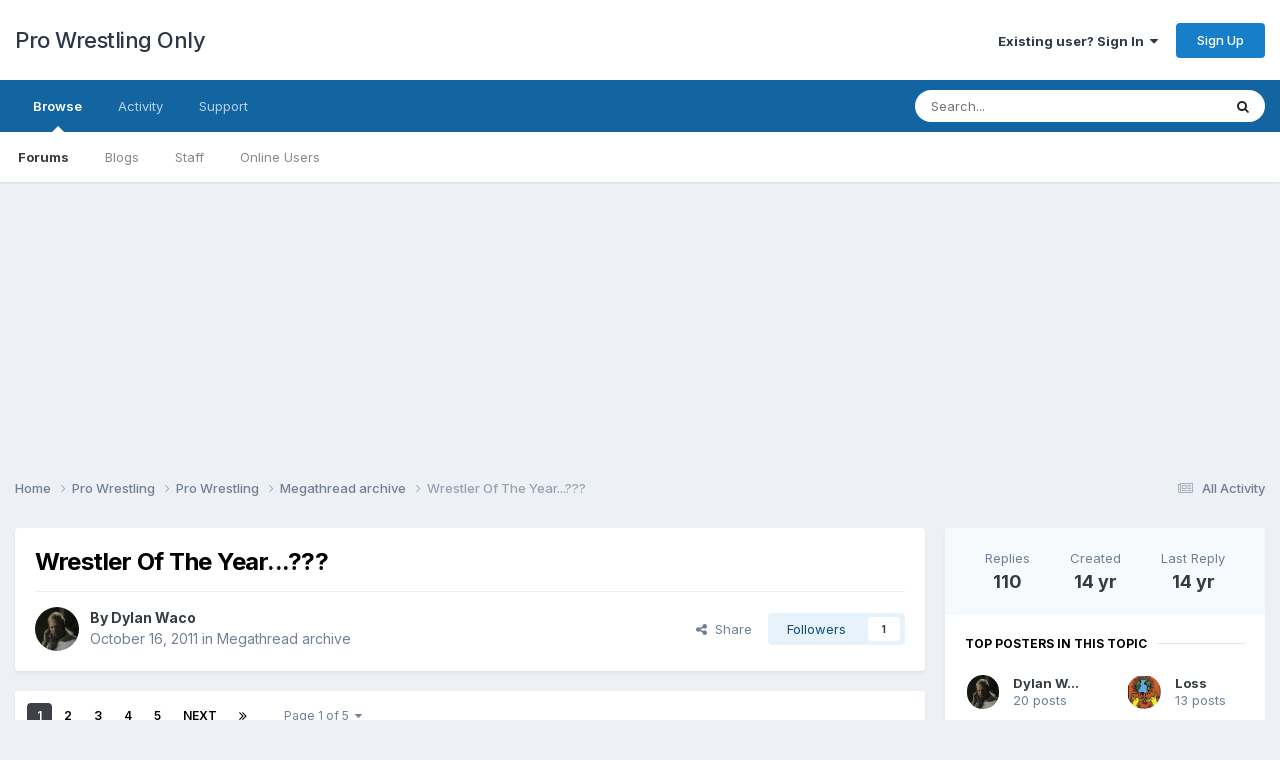

--- FILE ---
content_type: text/html;charset=UTF-8
request_url: https://forums.prowrestlingonly.com/topic/15058-wrestler-of-the-year/
body_size: 23448
content:
<!DOCTYPE html>
<html lang="en-US" dir="ltr">
	<head>
		<title>Wrestler Of The Year...??? - Megathread archive - Pro Wrestling Only</title>
		
		<!--[if lt IE 9]>
			
		    <script src="//forums.prowrestlingonly.com/applications/core/interface/html5shiv/html5shiv.js"></script>
		<![endif]-->
		
<meta charset="utf-8">

	<meta name="viewport" content="width=device-width, initial-scale=1">



	<meta name="twitter:card" content="summary" />


	
		<meta name="twitter:site" content="@prowresonly" />
	


	
		
			
				<meta property="og:title" content="Wrestler Of The Year...???">
			
		
	

	
		
			
				<meta property="og:type" content="website">
			
		
	

	
		
			
				<meta property="og:url" content="https://forums.prowrestlingonly.com/topic/15058-wrestler-of-the-year/">
			
		
	

	
		
			
				<meta name="description" content="I&#039;m talking about picture sense here with drawing power, in ring, getting over angles, overall character, et. being taken into consideration. Offhand I really can&#039;t think of anyone. Can&#039;t think of anyone from Japan. Mexico doesn&#039;t appear to have any obvious candidate like they did last year with ...">
			
		
	

	
		
			
				<meta property="og:description" content="I&#039;m talking about picture sense here with drawing power, in ring, getting over angles, overall character, et. being taken into consideration. Offhand I really can&#039;t think of anyone. Can&#039;t think of anyone from Japan. Mexico doesn&#039;t appear to have any obvious candidate like they did last year with ...">
			
		
	

	
		
			
				<meta property="og:updated_time" content="2011-12-21T06:54:36Z">
			
		
	

	
		
			
				<meta property="og:site_name" content="Pro Wrestling Only">
			
		
	

	
		
			
				<meta property="og:locale" content="en_US">
			
		
	

<meta name="theme-color" content="#ffffff">

	
		<link rel="next" href="https://forums.prowrestlingonly.com/topic/15058-wrestler-of-the-year/page/2/" />
	

	
		<link rel="last" href="https://forums.prowrestlingonly.com/topic/15058-wrestler-of-the-year/page/5/" />
	

	
		<link rel="canonical" href="https://forums.prowrestlingonly.com/topic/15058-wrestler-of-the-year/" />
	



		


	<link rel="preconnect" href="https://fonts.googleapis.com">
	<link rel="preconnect" href="https://fonts.gstatic.com" crossorigin>
	
		<link href="https://fonts.googleapis.com/css2?family=Inter:wght@300;400;500;600;700&display=swap" rel="stylesheet">
	



	<link rel='stylesheet' href='https://forums.prowrestlingonly.com/uploads/css_built_1/341e4a57816af3ba440d891ca87450ff_framework.css?v=fe9cfcab201757798767' media='all'>

	<link rel='stylesheet' href='https://forums.prowrestlingonly.com/uploads/css_built_1/05e81b71abe4f22d6eb8d1a929494829_responsive.css?v=fe9cfcab201757798767' media='all'>

	<link rel='stylesheet' href='https://forums.prowrestlingonly.com/uploads/css_built_1/90eb5adf50a8c640f633d47fd7eb1778_core.css?v=fe9cfcab201757798767' media='all'>

	<link rel='stylesheet' href='https://forums.prowrestlingonly.com/uploads/css_built_1/5a0da001ccc2200dc5625c3f3934497d_core_responsive.css?v=fe9cfcab201757798767' media='all'>

	<link rel='stylesheet' href='https://forums.prowrestlingonly.com/uploads/css_built_1/62e269ced0fdab7e30e026f1d30ae516_forums.css?v=fe9cfcab201757798767' media='all'>

	<link rel='stylesheet' href='https://forums.prowrestlingonly.com/uploads/css_built_1/76e62c573090645fb99a15a363d8620e_forums_responsive.css?v=fe9cfcab201757798767' media='all'>

	<link rel='stylesheet' href='https://forums.prowrestlingonly.com/uploads/css_built_1/ebdea0c6a7dab6d37900b9190d3ac77b_topics.css?v=fe9cfcab201757798767' media='all'>





<link rel='stylesheet' href='https://forums.prowrestlingonly.com/uploads/css_built_1/258adbb6e4f3e83cd3b355f84e3fa002_custom.css?v=fe9cfcab201757798767' media='all'>




		
		

<!-- Clarity -->
<script type="text/javascript">
    (function(c,l,a,r,i,t,y){
        c[a]=c[a]||function(){(c[a].q=c[a].q||[]).push(arguments)};
        t=l.createElement(r);t.async=1;t.src="https://www.clarity.ms/tag/"+i;
        y=l.getElementsByTagName(r)[0];y.parentNode.insertBefore(t,y);
    })(window, document, "clarity", "script", "s5w85wgh1b");
</script>
<!-- End Clarity Code -->
      
<!-- Matomo -->
<script>
  var _paq = window._paq = window._paq || [];
  /* tracker methods like "setCustomDimension" should be called before "trackPageView" */
  _paq.push(['trackPageView']);
  _paq.push(['enableLinkTracking']);
  (function() {
    var u="https://matomo.mcmus.com/";
    _paq.push(['setTrackerUrl', u+'matomo.php']);
    _paq.push(['setSiteId', '2']);
    var d=document, g=d.createElement('script'), s=d.getElementsByTagName('script')[0];
    g.async=true; g.src=u+'matomo.js'; s.parentNode.insertBefore(g,s);
  })();
</script>
<noscript><p><img referrerpolicy="no-referrer-when-downgrade" src="https://matomo.mcmus.com/matomo.php?idsite=2&amp;rec=1" style="border:0;" alt="" /></p></noscript>
<!-- End Matomo Code -->
      
  </head>
	<body class='ipsApp ipsApp_front ipsJS_none ipsClearfix' data-controller='core.front.core.app' data-message="" data-pageApp='forums' data-pageLocation='front' data-pageModule='forums' data-pageController='topic'>
		<a href='#elContent' class='ipsHide' title='Go to main content on this page' accesskey='m'>Jump to content</a>
		
		<div id='ipsLayout_header' class='ipsClearfix'>
			





			
			
<ul id='elMobileNav' class='ipsResponsive_hideDesktop' data-controller='core.front.core.mobileNav'>
	
		
			
			
				
				
			
				
				
			
				
					<li id='elMobileBreadcrumb'>
						<a href='https://forums.prowrestlingonly.com/forum/227-megathread-archive/'>
							<span>Megathread archive</span>
						</a>
					</li>
				
				
			
				
				
			
		
	

	
	<li >
		<a data-action="defaultStream" href='https://forums.prowrestlingonly.com/discover/'><i class="fa fa-newspaper-o" aria-hidden="true"></i></a>
	</li>

	

	
		<li class='ipsJS_show'>
			<a href='https://forums.prowrestlingonly.com/search/'><i class='fa fa-search'></i></a>
		</li>
	
</ul>
			<header>
				<div class='ipsLayout_container'>
					

<a href='https://forums.prowrestlingonly.com/' id='elSiteTitle' accesskey='1'>Pro Wrestling Only</a>

					

	<ul id='elUserNav' class='ipsList_inline cSignedOut ipsResponsive_showDesktop'>
		
        
		
        
        
            
            <li id='elSignInLink'>
                <a href='https://forums.prowrestlingonly.com/login/' data-ipsMenu-closeOnClick="false" data-ipsMenu id='elUserSignIn'>
                    Existing user? Sign In &nbsp;<i class='fa fa-caret-down'></i>
                </a>
                
<div id='elUserSignIn_menu' class='ipsMenu ipsMenu_auto ipsHide'>
	<form accept-charset='utf-8' method='post' action='https://forums.prowrestlingonly.com/login/'>
		<input type="hidden" name="csrfKey" value="1a008f5ebb0e9b0b568a2b48cbb423e8">
		<input type="hidden" name="ref" value="aHR0cHM6Ly9mb3J1bXMucHJvd3Jlc3RsaW5nb25seS5jb20vdG9waWMvMTUwNTgtd3Jlc3RsZXItb2YtdGhlLXllYXIv">
		<div data-role="loginForm">
			
			
			
				
<div class="ipsPad ipsForm ipsForm_vertical">
	<h4 class="ipsType_sectionHead">Sign In</h4>
	<br><br>
	<ul class='ipsList_reset'>
		<li class="ipsFieldRow ipsFieldRow_noLabel ipsFieldRow_fullWidth">
			
			
				<input type="email" placeholder="Email Address" name="auth" autocomplete="email">
			
		</li>
		<li class="ipsFieldRow ipsFieldRow_noLabel ipsFieldRow_fullWidth">
			<input type="password" placeholder="Password" name="password" autocomplete="current-password">
		</li>
		<li class="ipsFieldRow ipsFieldRow_checkbox ipsClearfix">
			<span class="ipsCustomInput">
				<input type="checkbox" name="remember_me" id="remember_me_checkbox" value="1" checked aria-checked="true">
				<span></span>
			</span>
			<div class="ipsFieldRow_content">
				<label class="ipsFieldRow_label" for="remember_me_checkbox">Remember me</label>
				<span class="ipsFieldRow_desc">Not recommended on shared computers</span>
			</div>
		</li>
		<li class="ipsFieldRow ipsFieldRow_fullWidth">
			<button type="submit" name="_processLogin" value="usernamepassword" class="ipsButton ipsButton_primary ipsButton_small" id="elSignIn_submit">Sign In</button>
			
				<p class="ipsType_right ipsType_small">
					
						<a href='https://forums.prowrestlingonly.com/lostpassword/' data-ipsDialog data-ipsDialog-title='Forgot your password?'>
					
					Forgot your password?</a>
				</p>
			
		</li>
	</ul>
</div>
			
		</div>
	</form>
</div>
            </li>
            
        
		
			<li>
				
					<a href='https://forums.prowrestlingonly.com/register/' data-ipsDialog data-ipsDialog-size='narrow' data-ipsDialog-title='Sign Up' id='elRegisterButton' class='ipsButton ipsButton_normal ipsButton_primary'>Sign Up</a>
				
			</li>
		
	</ul>

				</div>
			</header>
			

	<nav data-controller='core.front.core.navBar' class=' ipsResponsive_showDesktop'>
		<div class='ipsNavBar_primary ipsLayout_container '>
			<ul data-role="primaryNavBar" class='ipsClearfix'>
				


	
		
		
			
		
		<li class='ipsNavBar_active' data-active id='elNavSecondary_1' data-role="navBarItem" data-navApp="core" data-navExt="CustomItem">
			
			
				<a href="https://forums.prowrestlingonly.com"  data-navItem-id="1" data-navDefault>
					Browse<span class='ipsNavBar_active__identifier'></span>
				</a>
			
			
				<ul class='ipsNavBar_secondary ' data-role='secondaryNavBar'>
					


	
	

	
		
		
			
		
		<li class='ipsNavBar_active' data-active id='elNavSecondary_10' data-role="navBarItem" data-navApp="forums" data-navExt="Forums">
			
			
				<a href="https://forums.prowrestlingonly.com"  data-navItem-id="10" data-navDefault>
					Forums<span class='ipsNavBar_active__identifier'></span>
				</a>
			
			
		</li>
	
	

	
		
		
		<li  id='elNavSecondary_11' data-role="navBarItem" data-navApp="blog" data-navExt="Blogs">
			
			
				<a href="https://forums.prowrestlingonly.com/blogs/"  data-navItem-id="11" >
					Blogs<span class='ipsNavBar_active__identifier'></span>
				</a>
			
			
		</li>
	
	

	
	

	
		
		
		<li  id='elNavSecondary_13' data-role="navBarItem" data-navApp="core" data-navExt="StaffDirectory">
			
			
				<a href="https://forums.prowrestlingonly.com/staff/"  data-navItem-id="13" >
					Staff<span class='ipsNavBar_active__identifier'></span>
				</a>
			
			
		</li>
	
	

	
		
		
		<li  id='elNavSecondary_14' data-role="navBarItem" data-navApp="core" data-navExt="OnlineUsers">
			
			
				<a href="https://forums.prowrestlingonly.com/online/"  data-navItem-id="14" >
					Online Users<span class='ipsNavBar_active__identifier'></span>
				</a>
			
			
		</li>
	
	

	
	

					<li class='ipsHide' id='elNavigationMore_1' data-role='navMore'>
						<a href='#' data-ipsMenu data-ipsMenu-appendTo='#elNavigationMore_1' id='elNavigationMore_1_dropdown'>More <i class='fa fa-caret-down'></i></a>
						<ul class='ipsHide ipsMenu ipsMenu_auto' id='elNavigationMore_1_dropdown_menu' data-role='moreDropdown'></ul>
					</li>
				</ul>
			
		</li>
	
	

	
		
		
		<li  id='elNavSecondary_2' data-role="navBarItem" data-navApp="core" data-navExt="CustomItem">
			
			
				<a href="https://forums.prowrestlingonly.com/discover/"  data-navItem-id="2" >
					Activity<span class='ipsNavBar_active__identifier'></span>
				</a>
			
			
				<ul class='ipsNavBar_secondary ipsHide' data-role='secondaryNavBar'>
					


	
		
		
		<li  id='elNavSecondary_4' data-role="navBarItem" data-navApp="core" data-navExt="AllActivity">
			
			
				<a href="https://forums.prowrestlingonly.com/discover/"  data-navItem-id="4" >
					All Activity<span class='ipsNavBar_active__identifier'></span>
				</a>
			
			
		</li>
	
	

	
	

	
	

	
	

	
		
		
		<li  id='elNavSecondary_8' data-role="navBarItem" data-navApp="core" data-navExt="Search">
			
			
				<a href="https://forums.prowrestlingonly.com/search/"  data-navItem-id="8" >
					Search<span class='ipsNavBar_active__identifier'></span>
				</a>
			
			
		</li>
	
	

	
	

					<li class='ipsHide' id='elNavigationMore_2' data-role='navMore'>
						<a href='#' data-ipsMenu data-ipsMenu-appendTo='#elNavigationMore_2' id='elNavigationMore_2_dropdown'>More <i class='fa fa-caret-down'></i></a>
						<ul class='ipsHide ipsMenu ipsMenu_auto' id='elNavigationMore_2_dropdown_menu' data-role='moreDropdown'></ul>
					</li>
				</ul>
			
		</li>
	
	

	
	

	
		
		
		<li  id='elNavSecondary_32' data-role="navBarItem" data-navApp="core" data-navExt="CustomItem">
			
			
				<a href="https://forums.prowrestlingonly.com/index.php?app=nexus&amp;module=support&amp;controller=home"  data-navItem-id="32" >
					Support<span class='ipsNavBar_active__identifier'></span>
				</a>
			
			
		</li>
	
	

				<li class='ipsHide' id='elNavigationMore' data-role='navMore'>
					<a href='#' data-ipsMenu data-ipsMenu-appendTo='#elNavigationMore' id='elNavigationMore_dropdown'>More</a>
					<ul class='ipsNavBar_secondary ipsHide' data-role='secondaryNavBar'>
						<li class='ipsHide' id='elNavigationMore_more' data-role='navMore'>
							<a href='#' data-ipsMenu data-ipsMenu-appendTo='#elNavigationMore_more' id='elNavigationMore_more_dropdown'>More <i class='fa fa-caret-down'></i></a>
							<ul class='ipsHide ipsMenu ipsMenu_auto' id='elNavigationMore_more_dropdown_menu' data-role='moreDropdown'></ul>
						</li>
					</ul>
				</li>
			</ul>
			

	<div id="elSearchWrapper">
		<div id='elSearch' data-controller="core.front.core.quickSearch">
			<form accept-charset='utf-8' action='//forums.prowrestlingonly.com/search/?do=quicksearch' method='post'>
                <input type='search' id='elSearchField' placeholder='Search...' name='q' autocomplete='off' aria-label='Search'>
                <details class='cSearchFilter'>
                    <summary class='cSearchFilter__text'></summary>
                    <ul class='cSearchFilter__menu'>
                        
                        <li><label><input type="radio" name="type" value="all" ><span class='cSearchFilter__menuText'>Everywhere</span></label></li>
                        
                            
                                <li><label><input type="radio" name="type" value='contextual_{&quot;type&quot;:&quot;forums_topic&quot;,&quot;nodes&quot;:227}' checked><span class='cSearchFilter__menuText'>This Forum</span></label></li>
                            
                                <li><label><input type="radio" name="type" value='contextual_{&quot;type&quot;:&quot;forums_topic&quot;,&quot;item&quot;:15058}' checked><span class='cSearchFilter__menuText'>This Topic</span></label></li>
                            
                        
                        
                            <li><label><input type="radio" name="type" value="core_statuses_status"><span class='cSearchFilter__menuText'>Status Updates</span></label></li>
                        
                            <li><label><input type="radio" name="type" value="forums_topic"><span class='cSearchFilter__menuText'>Topics</span></label></li>
                        
                            <li><label><input type="radio" name="type" value="blog_entry"><span class='cSearchFilter__menuText'>Blog Entries</span></label></li>
                        
                            <li><label><input type="radio" name="type" value="core_members"><span class='cSearchFilter__menuText'>Members</span></label></li>
                        
                    </ul>
                </details>
				<button class='cSearchSubmit' type="submit" aria-label='Search'><i class="fa fa-search"></i></button>
			</form>
		</div>
	</div>

		</div>
	</nav>

		</div>
      
<div align="center"><script async src="//pagead2.googlesyndication.com/pagead/js/adsbygoogle.js"></script>
<!-- PWO Forum -->
<ins class="adsbygoogle"
     style="display:block"
     data-ad-client="ca-pub-7129972665110464"
     data-ad-slot="1973333249"
     data-ad-format="auto"></ins>
<script>
(adsbygoogle = window.adsbygoogle || []).push({});
</script></div>

		<main id='ipsLayout_body' class='ipsLayout_container'>
			<div id='ipsLayout_contentArea'>
				<div id='ipsLayout_contentWrapper'>
					
<nav class='ipsBreadcrumb ipsBreadcrumb_top ipsFaded_withHover'>
	

	<ul class='ipsList_inline ipsPos_right'>
		
		<li >
			<a data-action="defaultStream" class='ipsType_light '  href='https://forums.prowrestlingonly.com/discover/'><i class="fa fa-newspaper-o" aria-hidden="true"></i> <span>All Activity</span></a>
		</li>
		
	</ul>

	<ul data-role="breadcrumbList">
		<li>
			<a title="Home" href='https://forums.prowrestlingonly.com/'>
				<span>Home <i class='fa fa-angle-right'></i></span>
			</a>
		</li>
		
		
			<li>
				
					<a href='https://forums.prowrestlingonly.com/forum/62-pro-wrestling/'>
						<span>Pro Wrestling <i class='fa fa-angle-right' aria-hidden="true"></i></span>
					</a>
				
			</li>
		
			<li>
				
					<a href='https://forums.prowrestlingonly.com/forum/68-pro-wrestling/'>
						<span>Pro Wrestling <i class='fa fa-angle-right' aria-hidden="true"></i></span>
					</a>
				
			</li>
		
			<li>
				
					<a href='https://forums.prowrestlingonly.com/forum/227-megathread-archive/'>
						<span>Megathread archive <i class='fa fa-angle-right' aria-hidden="true"></i></span>
					</a>
				
			</li>
		
			<li>
				
					Wrestler Of The Year...???
				
			</li>
		
	</ul>
</nav>
					
					<div id='ipsLayout_mainArea'>
						<a id='elContent'></a>
						
						
						
						

	




						



<div class='ipsPageHeader ipsResponsive_pull ipsBox ipsPadding sm:ipsPadding:half ipsMargin_bottom'>
		
	
	<div class='ipsFlex ipsFlex-ai:center ipsFlex-fw:wrap ipsGap:4'>
		<div class='ipsFlex-flex:11'>
			<h1 class='ipsType_pageTitle ipsContained_container'>
				

				
				
					<span class='ipsType_break ipsContained'>
						<span>Wrestler Of The Year...???</span>
					</span>
				
			</h1>
			
			
		</div>
		
	</div>
	<hr class='ipsHr'>
	<div class='ipsPageHeader__meta ipsFlex ipsFlex-jc:between ipsFlex-ai:center ipsFlex-fw:wrap ipsGap:3'>
		<div class='ipsFlex-flex:11'>
			<div class='ipsPhotoPanel ipsPhotoPanel_mini ipsPhotoPanel_notPhone ipsClearfix'>
				


	<a href="https://forums.prowrestlingonly.com/profile/283-dylan-waco/" rel="nofollow" data-ipsHover data-ipsHover-width="370" data-ipsHover-target="https://forums.prowrestlingonly.com/profile/283-dylan-waco/?do=hovercard" class="ipsUserPhoto ipsUserPhoto_mini" title="Go to Dylan Waco's profile">
		<img src='https://forums.prowrestlingonly.com/uploads/profile/photo-thumb-283.jpg' alt='Dylan Waco' loading="lazy">
	</a>

				<div>
					<p class='ipsType_reset ipsType_blendLinks'>
						<span class='ipsType_normal'>
						
							<strong>By 


<a href='https://forums.prowrestlingonly.com/profile/283-dylan-waco/' rel="nofollow" data-ipsHover data-ipsHover-width='370' data-ipsHover-target='https://forums.prowrestlingonly.com/profile/283-dylan-waco/?do=hovercard&amp;referrer=https%253A%252F%252Fforums.prowrestlingonly.com%252Ftopic%252F15058-wrestler-of-the-year%252F' title="Go to Dylan Waco's profile" class="ipsType_break">Dylan Waco</a></strong><br />
							<span class='ipsType_light'><time datetime='2011-10-16T07:36:55Z' title='10/16/11 07:36  AM' data-short='14 yr'>October 16, 2011</time> in <a href="https://forums.prowrestlingonly.com/forum/227-megathread-archive/">Megathread archive</a></span>
						
						</span>
					</p>
				</div>
			</div>
		</div>
		
			<div class='ipsFlex-flex:01 ipsResponsive_hidePhone'>
				<div class='ipsShareLinks'>
					
						


    <a href='#elShareItem_1612514002_menu' id='elShareItem_1612514002' data-ipsMenu class='ipsShareButton ipsButton ipsButton_verySmall ipsButton_link ipsButton_link--light'>
        <span><i class='fa fa-share-alt'></i></span> &nbsp;Share
    </a>

    <div class='ipsPadding ipsMenu ipsMenu_normal ipsHide' id='elShareItem_1612514002_menu' data-controller="core.front.core.sharelink">
        
        
        <span data-ipsCopy data-ipsCopy-flashmessage>
            <a href="https://forums.prowrestlingonly.com/topic/15058-wrestler-of-the-year/" class="ipsButton ipsButton_light ipsButton_small ipsButton_fullWidth" data-role="copyButton" data-clipboard-text="https://forums.prowrestlingonly.com/topic/15058-wrestler-of-the-year/" data-ipstooltip title='Copy Link to Clipboard'><i class="fa fa-clone"></i> https://forums.prowrestlingonly.com/topic/15058-wrestler-of-the-year/</a>
        </span>
        <ul class='ipsShareLinks ipsMargin_top:half'>
            
                <li>
<a href="https://x.com/share?url=https%3A%2F%2Fforums.prowrestlingonly.com%2Ftopic%2F15058-wrestler-of-the-year%2F" class="cShareLink cShareLink_x" target="_blank" data-role="shareLink" title='Share on X' data-ipsTooltip rel='nofollow noopener'>
    <i class="fa fa-x"></i>
</a></li>
            
                <li>
<a href="https://www.facebook.com/sharer/sharer.php?u=https%3A%2F%2Fforums.prowrestlingonly.com%2Ftopic%2F15058-wrestler-of-the-year%2F" class="cShareLink cShareLink_facebook" target="_blank" data-role="shareLink" title='Share on Facebook' data-ipsTooltip rel='noopener nofollow'>
	<i class="fa fa-facebook"></i>
</a></li>
            
                <li>
<a href="https://www.reddit.com/submit?url=https%3A%2F%2Fforums.prowrestlingonly.com%2Ftopic%2F15058-wrestler-of-the-year%2F&amp;title=Wrestler+Of+The+Year...%3F%3F%3F" rel="nofollow noopener" class="cShareLink cShareLink_reddit" target="_blank" title='Share on Reddit' data-ipsTooltip>
	<i class="fa fa-reddit"></i>
</a></li>
            
                <li>
<a href="/cdn-cgi/l/email-protection#[base64]" rel='nofollow' class='cShareLink cShareLink_email' title='Share via email' data-ipsTooltip>
	<i class="fa fa-envelope"></i>
</a></li>
            
                <li>
<a href="https://pinterest.com/pin/create/button/?url=https://forums.prowrestlingonly.com/topic/15058-wrestler-of-the-year/&amp;media=" class="cShareLink cShareLink_pinterest" rel="nofollow noopener" target="_blank" data-role="shareLink" title='Share on Pinterest' data-ipsTooltip>
	<i class="fa fa-pinterest"></i>
</a></li>
            
        </ul>
        
            <hr class='ipsHr'>
            <button class='ipsHide ipsButton ipsButton_verySmall ipsButton_light ipsButton_fullWidth ipsMargin_top:half' data-controller='core.front.core.webshare' data-role='webShare' data-webShareTitle='Wrestler Of The Year...???' data-webShareText='Wrestler Of The Year...???' data-webShareUrl='https://forums.prowrestlingonly.com/topic/15058-wrestler-of-the-year/'>More sharing options...</button>
        
    </div>

					
					
                    

					



					

<div data-followApp='forums' data-followArea='topic' data-followID='15058' data-controller='core.front.core.followButton'>
	

	<a href='https://forums.prowrestlingonly.com/login/' rel="nofollow" class="ipsFollow ipsPos_middle ipsButton ipsButton_light ipsButton_verySmall " data-role="followButton" data-ipsTooltip title='Sign in to follow this'>
		<span>Followers</span>
		<span class='ipsCommentCount'>1</span>
	</a>

</div>
				</div>
			</div>
					
	</div>
	
	
</div>








<div class='ipsClearfix'>
	<ul class="ipsToolList ipsToolList_horizontal ipsClearfix ipsSpacer_both ipsResponsive_hidePhone">
		
		
		
	</ul>
</div>

<div id='comments' data-controller='core.front.core.commentFeed,forums.front.topic.view, core.front.core.ignoredComments' data-autoPoll data-baseURL='https://forums.prowrestlingonly.com/topic/15058-wrestler-of-the-year/'  data-feedID='topic-15058' class='cTopic ipsClear ipsSpacer_top'>
	
			

				<div class="ipsBox ipsResponsive_pull ipsPadding:half ipsClearfix ipsClear ipsMargin_bottom">
					
					
						


	
	<ul class='ipsPagination' id='elPagination_43e96c1024493245b273a3291f80e1e0_1486644378' data-ipsPagination-seoPagination='true' data-pages='5' data-ipsPagination  data-ipsPagination-pages="5" data-ipsPagination-perPage='25'>
		
			
				<li class='ipsPagination_first ipsPagination_inactive'><a href='https://forums.prowrestlingonly.com/topic/15058-wrestler-of-the-year/#comments' rel="first" data-page='1' data-ipsTooltip title='First page'><i class='fa fa-angle-double-left'></i></a></li>
				<li class='ipsPagination_prev ipsPagination_inactive'><a href='https://forums.prowrestlingonly.com/topic/15058-wrestler-of-the-year/#comments' rel="prev" data-page='0' data-ipsTooltip title='Previous page'>Prev</a></li>
			
			<li class='ipsPagination_page ipsPagination_active'><a href='https://forums.prowrestlingonly.com/topic/15058-wrestler-of-the-year/#comments' data-page='1'>1</a></li>
			
				
					<li class='ipsPagination_page'><a href='https://forums.prowrestlingonly.com/topic/15058-wrestler-of-the-year/page/2/#comments' data-page='2'>2</a></li>
				
					<li class='ipsPagination_page'><a href='https://forums.prowrestlingonly.com/topic/15058-wrestler-of-the-year/page/3/#comments' data-page='3'>3</a></li>
				
					<li class='ipsPagination_page'><a href='https://forums.prowrestlingonly.com/topic/15058-wrestler-of-the-year/page/4/#comments' data-page='4'>4</a></li>
				
					<li class='ipsPagination_page'><a href='https://forums.prowrestlingonly.com/topic/15058-wrestler-of-the-year/page/5/#comments' data-page='5'>5</a></li>
				
				<li class='ipsPagination_next'><a href='https://forums.prowrestlingonly.com/topic/15058-wrestler-of-the-year/page/2/#comments' rel="next" data-page='2' data-ipsTooltip title='Next page'>Next</a></li>
				<li class='ipsPagination_last'><a href='https://forums.prowrestlingonly.com/topic/15058-wrestler-of-the-year/page/5/#comments' rel="last" data-page='5' data-ipsTooltip title='Last page'><i class='fa fa-angle-double-right'></i></a></li>
			
			
				<li class='ipsPagination_pageJump'>
					<a href='#' data-ipsMenu data-ipsMenu-closeOnClick='false' data-ipsMenu-appendTo='#elPagination_43e96c1024493245b273a3291f80e1e0_1486644378' id='elPagination_43e96c1024493245b273a3291f80e1e0_1486644378_jump'>Page 1 of 5 &nbsp;<i class='fa fa-caret-down'></i></a>
					<div class='ipsMenu ipsMenu_narrow ipsPadding ipsHide' id='elPagination_43e96c1024493245b273a3291f80e1e0_1486644378_jump_menu'>
						<form accept-charset='utf-8' method='post' action='https://forums.prowrestlingonly.com/topic/15058-wrestler-of-the-year/#comments' data-role="pageJump" data-baseUrl='#'>
							<ul class='ipsForm ipsForm_horizontal'>
								<li class='ipsFieldRow'>
									<input type='number' min='1' max='5' placeholder='Page number' class='ipsField_fullWidth' name='page'>
								</li>
								<li class='ipsFieldRow ipsFieldRow_fullWidth'>
									<input type='submit' class='ipsButton_fullWidth ipsButton ipsButton_verySmall ipsButton_primary' value='Go'>
								</li>
							</ul>
						</form>
					</div>
				</li>
			
		
	</ul>

					
				</div>
			
	

	

<div data-controller='core.front.core.recommendedComments' data-url='https://forums.prowrestlingonly.com/topic/15058-wrestler-of-the-year/?recommended=comments' class='ipsRecommendedComments ipsHide'>
	<div data-role="recommendedComments">
		<h2 class='ipsType_sectionHead ipsType_large ipsType_bold ipsMargin_bottom'>Recommended Posts</h2>
		
	</div>
</div>
	
	<div id="elPostFeed" data-role='commentFeed' data-controller='core.front.core.moderation' >
		<form action="https://forums.prowrestlingonly.com/topic/15058-wrestler-of-the-year/?csrfKey=1a008f5ebb0e9b0b568a2b48cbb423e8&amp;do=multimodComment" method="post" data-ipsPageAction data-role='moderationTools'>
			
			
				

					

					
					



<a id='findComment-5485953'></a>
<a id='comment-5485953'></a>
<article  id='elComment_5485953' class='cPost ipsBox ipsResponsive_pull  ipsComment  ipsComment_parent ipsClearfix ipsClear ipsColumns ipsColumns_noSpacing ipsColumns_collapsePhone    '>
	

	

	<div class='cAuthorPane_mobile ipsResponsive_showPhone'>
		<div class='cAuthorPane_photo'>
			<div class='cAuthorPane_photoWrap'>
				


	<a href="https://forums.prowrestlingonly.com/profile/283-dylan-waco/" rel="nofollow" data-ipsHover data-ipsHover-width="370" data-ipsHover-target="https://forums.prowrestlingonly.com/profile/283-dylan-waco/?do=hovercard" class="ipsUserPhoto ipsUserPhoto_large" title="Go to Dylan Waco's profile">
		<img src='https://forums.prowrestlingonly.com/uploads/profile/photo-thumb-283.jpg' alt='Dylan Waco' loading="lazy">
	</a>

				
				<span class="cAuthorPane_badge cAuthorPane_badge--moderator" data-ipsTooltip title="Dylan Waco is a moderator"></span>
				
				
					<a href="https://forums.prowrestlingonly.com/profile/283-dylan-waco/badges/" rel="nofollow">
						
<img src='https://forums.prowrestlingonly.com/uploads/monthly_2022_07/1_Newbie.svg' loading="lazy" alt="Newbie" class="cAuthorPane_badge cAuthorPane_badge--rank ipsOutline ipsOutline:2px" data-ipsTooltip title="Rank: Newbie (1/14)">
					</a>
				
			</div>
		</div>
		<div class='cAuthorPane_content'>
			<h3 class='ipsType_sectionHead cAuthorPane_author ipsType_break ipsType_blendLinks ipsFlex ipsFlex-ai:center'>
				


<a href='https://forums.prowrestlingonly.com/profile/283-dylan-waco/' rel="nofollow" data-ipsHover data-ipsHover-width='370' data-ipsHover-target='https://forums.prowrestlingonly.com/profile/283-dylan-waco/?do=hovercard&amp;referrer=https%253A%252F%252Fforums.prowrestlingonly.com%252Ftopic%252F15058-wrestler-of-the-year%252F' title="Go to Dylan Waco's profile" class="ipsType_break"><span style='color:green'>Dylan Waco</a>
			</h3>
			<div class='ipsType_light ipsType_reset'>
			    <a href='https://forums.prowrestlingonly.com/topic/15058-wrestler-of-the-year/#findComment-5485953' rel="nofollow" class='ipsType_blendLinks'>Posted <time datetime='2011-10-16T07:36:55Z' title='10/16/11 07:36  AM' data-short='14 yr'>October 16, 2011</time></a>
				
			</div>
		</div>
	</div>
	<aside class='ipsComment_author cAuthorPane ipsColumn ipsColumn_medium ipsResponsive_hidePhone'>
		<h3 class='ipsType_sectionHead cAuthorPane_author ipsType_blendLinks ipsType_break'><strong>


<a href='https://forums.prowrestlingonly.com/profile/283-dylan-waco/' rel="nofollow" data-ipsHover data-ipsHover-width='370' data-ipsHover-target='https://forums.prowrestlingonly.com/profile/283-dylan-waco/?do=hovercard&amp;referrer=https%253A%252F%252Fforums.prowrestlingonly.com%252Ftopic%252F15058-wrestler-of-the-year%252F' title="Go to Dylan Waco's profile" class="ipsType_break">Dylan Waco</a></strong>
			
		</h3>
		<ul class='cAuthorPane_info ipsList_reset'>
			<li data-role='photo' class='cAuthorPane_photo'>
				<div class='cAuthorPane_photoWrap'>
					


	<a href="https://forums.prowrestlingonly.com/profile/283-dylan-waco/" rel="nofollow" data-ipsHover data-ipsHover-width="370" data-ipsHover-target="https://forums.prowrestlingonly.com/profile/283-dylan-waco/?do=hovercard" class="ipsUserPhoto ipsUserPhoto_large" title="Go to Dylan Waco's profile">
		<img src='https://forums.prowrestlingonly.com/uploads/profile/photo-thumb-283.jpg' alt='Dylan Waco' loading="lazy">
	</a>

					
						<span class="cAuthorPane_badge cAuthorPane_badge--moderator" data-ipsTooltip title="Dylan Waco is a moderator"></span>
					
					
						
<img src='https://forums.prowrestlingonly.com/uploads/monthly_2022_07/1_Newbie.svg' loading="lazy" alt="Newbie" class="cAuthorPane_badge cAuthorPane_badge--rank ipsOutline ipsOutline:2px" data-ipsTooltip title="Rank: Newbie (1/14)">
					
				</div>
			</li>
			
				<li data-role='group'><span style='color:green'>Moderators</li>
				
			
			
				<li data-role='stats' class='ipsMargin_top'>
					<ul class="ipsList_reset ipsType_light ipsFlex ipsFlex-ai:center ipsFlex-jc:center ipsGap_row:2 cAuthorPane_stats">
						<li>
							
								<a href="https://forums.prowrestlingonly.com/profile/283-dylan-waco/content/" rel="nofollow" title="10174 posts" data-ipsTooltip class="ipsType_blendLinks">
							
								<i class="fa fa-comment"></i> 10.2k
							
								</a>
							
						</li>
						
					</ul>
				</li>
			
			
				

			
		</ul>
	</aside>
	<div class='ipsColumn ipsColumn_fluid ipsMargin:none'>
		

<div id='comment-5485953_wrap' data-controller='core.front.core.comment' data-commentApp='forums' data-commentType='forums' data-commentID="5485953" data-quoteData='{&quot;userid&quot;:283,&quot;username&quot;:&quot;Dylan Waco&quot;,&quot;timestamp&quot;:1318750615,&quot;contentapp&quot;:&quot;forums&quot;,&quot;contenttype&quot;:&quot;forums&quot;,&quot;contentid&quot;:15058,&quot;contentclass&quot;:&quot;forums_Topic&quot;,&quot;contentcommentid&quot;:5485953}' class='ipsComment_content ipsType_medium'>

	<div class='ipsComment_meta ipsType_light ipsFlex ipsFlex-ai:center ipsFlex-jc:between ipsFlex-fd:row-reverse'>
		<div class='ipsType_light ipsType_reset ipsType_blendLinks ipsComment_toolWrap'>
			<div class='ipsResponsive_hidePhone ipsComment_badges'>
				<ul class='ipsList_reset ipsFlex ipsFlex-jc:end ipsFlex-fw:wrap ipsGap:2 ipsGap_row:1'>
					
					
					
					
					
				</ul>
			</div>
			<ul class='ipsList_reset ipsComment_tools'>
				<li>
					<a href='#elControls_5485953_menu' class='ipsComment_ellipsis' id='elControls_5485953' title='More options...' data-ipsMenu data-ipsMenu-appendTo='#comment-5485953_wrap'><i class='fa fa-ellipsis-h'></i></a>
					<ul id='elControls_5485953_menu' class='ipsMenu ipsMenu_narrow ipsHide'>
						
							<li class='ipsMenu_item'><a href='https://forums.prowrestlingonly.com/topic/15058-wrestler-of-the-year/?do=reportComment&amp;comment=5485953' data-ipsDialog data-ipsDialog-remoteSubmit data-ipsDialog-size='medium' data-ipsDialog-flashMessage='Thanks for your report.' data-ipsDialog-title="Report post" data-action='reportComment' title='Report this content'>Report</a></li>
						
						
                        
						
						
						
							
								
							
							
							
							
							
							
						
					</ul>
				</li>
				
			</ul>
		</div>

		<div class='ipsType_reset ipsResponsive_hidePhone'>
		   
		   Posted <time datetime='2011-10-16T07:36:55Z' title='10/16/11 07:36  AM' data-short='14 yr'>October 16, 2011</time>
		   
			
			<span class='ipsResponsive_hidePhone'>
				
				
			</span>
		</div>
	</div>

	

    

	<div class='cPost_contentWrap'>
		
		<div data-role='commentContent' class='ipsType_normal ipsType_richText ipsPadding_bottom ipsContained' data-controller='core.front.core.lightboxedImages'>
			
<p>I'm talking about picture sense here with drawing power, in ring, getting over angles, overall character, et. being taken into consideration.</p>
<p> </p>
<p>
Offhand I really can't think of anyone.  Can't think of anyone from Japan.  Mexico doesn't appear to have any obvious candidate like they did last year with LA Park.  Maybe Kris or Eric can bring me up to speed there as I watch a lot of Lucha but don't totally get who is getting a huge push.  Maybe Averno is a contender but he really doesn't feel like it.  </p>
<p> </p>
<p>
WWE really doesn't feel like they have a strong contender either.  Cena is the biggest star but hasn't really done anything of note business wise and while he's had his best in ring year since 07 he's still not been the best guy in the company.  Punk is probably the best worker in the States  (Virus and Blue Panther may be ahead of him in the picture) and got a lot of interest for himself for a month there but it didnt' sustain itself and the buyrates were disappointing (particularly SummerSlam).  Mark Henry is the guy making the most out of his push, is arguably the best promo in the business, has had the best put together push and has had an awful lot of quality matches over the last couple of months, but he was off the radar for the first half of the year for the most part.  Rey was great in the ring all year but didn't have a push that fit the bill and is done.  Del Rio has been booked up and down, though he has improved in the ring a great deal.  </p>
<p> </p>
<p>
This will sound crazy to some people, but Jerry Lawler is someone I could see making a case for.  He's been good both in the WWE and on the indy circuit.  I don't know what sort of ratings and buyrates he drew when he was a big part of the shows, but the angle with Miz and Cole were consistently compelling and excluding the Mania match (which was arguably the most well built match on the show) all of the in ring stuff that came out of it was pretty good.  He also probably drew the indy crowd of the year v. Dundee in Nashville and appears to have done good business on top in Louisville v. Dundee a couple of days later along with the return match with Brian v. The Dundees.  I'd be interested to see what the Dreamer Cage Match and Funk match drew for NECW as those were clearly the most well promoted matches for those shows.  Also of note that the angle he did with Henry worked really well and when they needed someone to get over the walkout concept they went to Jerry as the go to guy.  Not saying he would be my pick, but I think it is kind of telling how weak the candidate list is when Lawler has a legit claim.  </p>
<p> </p>
<p>
The Rock helped figures a great deal IIRC in the build to Mania and if he works at Survivor Series and pops a buyrate you could almost argue that he deserves the Observer Award for Wrestler of The Year just based on that.  </p>
<p> </p>
<p>
I'm not about to make a case for anyone in TNA though I have found Bully Ray entertaining all year for whatever that is worth.</p>


			
		</div>

		

		
			

		
	</div>

	
    
</div>
	</div>
</article>
					
					
					
						







<div class="ipsBox cTopicOverview cTopicOverview--inline ipsFlex ipsFlex-fd:row md:ipsFlex-fd:row sm:ipsFlex-fd:column ipsMargin_bottom sm:ipsMargin_bottom:half sm:ipsMargin_top:half ipsResponsive_pull ipsResponsive_hideDesktop ipsResponsive_block " data-controller='forums.front.topic.activity'>

	<div class='cTopicOverview__header ipsAreaBackground_light ipsFlex sm:ipsFlex-fw:wrap sm:ipsFlex-jc:center'>
		<ul class='cTopicOverview__stats ipsPadding ipsMargin:none sm:ipsPadding_horizontal:half ipsFlex ipsFlex-flex:10 ipsFlex-jc:around ipsFlex-ai:center'>
			<li class='cTopicOverview__statItem ipsType_center'>
				<span class='cTopicOverview__statTitle ipsType_light ipsTruncate ipsTruncate_line'>Replies</span>
				<span class='cTopicOverview__statValue'>110</span>
			</li>
			<li class='cTopicOverview__statItem ipsType_center'>
				<span class='cTopicOverview__statTitle ipsType_light ipsTruncate ipsTruncate_line'>Created</span>
				<span class='cTopicOverview__statValue'><time datetime='2011-10-16T07:36:55Z' title='10/16/11 07:36  AM' data-short='14 yr'>14 yr</time></span>
			</li>
			<li class='cTopicOverview__statItem ipsType_center'>
				<span class='cTopicOverview__statTitle ipsType_light ipsTruncate ipsTruncate_line'>Last Reply </span>
				<span class='cTopicOverview__statValue'><time datetime='2011-12-21T06:54:36Z' title='12/21/11 06:54  AM' data-short='14 yr'>14 yr</time></span>
			</li>
		</ul>
		<a href='#' data-action='toggleOverview' class='cTopicOverview__toggle cTopicOverview__toggle--inline ipsType_large ipsType_light ipsPad ipsFlex ipsFlex-ai:center ipsFlex-jc:center'><i class='fa fa-chevron-down'></i></a>
	</div>
	
		<div class='cTopicOverview__preview ipsFlex-flex:10' data-role="preview">
			<div class='cTopicOverview__previewInner ipsPadding_vertical ipsPadding_horizontal ipsResponsive_hidePhone ipsFlex ipsFlex-fd:row'>
				
					<div class='cTopicOverview__section--users ipsFlex-flex:00'>
						<h4 class='ipsType_reset cTopicOverview__sectionTitle ipsType_dark ipsType_uppercase ipsType_noBreak'>Top Posters In This Topic</h4>
						<ul class='cTopicOverview__dataList ipsMargin:none ipsPadding:none ipsList_style:none ipsFlex ipsFlex-jc:between ipsFlex-ai:center'>
							
								<li class="cTopicOverview__dataItem ipsMargin_right ipsFlex ipsFlex-jc:start ipsFlex-ai:center">
									


	<a href="https://forums.prowrestlingonly.com/profile/283-dylan-waco/" rel="nofollow" data-ipsHover data-ipsHover-width="370" data-ipsHover-target="https://forums.prowrestlingonly.com/profile/283-dylan-waco/?do=hovercard" class="ipsUserPhoto ipsUserPhoto_tiny" title="Go to Dylan Waco's profile">
		<img src='https://forums.prowrestlingonly.com/uploads/profile/photo-thumb-283.jpg' alt='Dylan Waco' loading="lazy">
	</a>

									<p class='ipsMargin:none ipsPadding_left:half ipsPadding_right ipsType_right'>20</p>
								</li>
							
								<li class="cTopicOverview__dataItem ipsMargin_right ipsFlex ipsFlex-jc:start ipsFlex-ai:center">
									


	<a href="https://forums.prowrestlingonly.com/profile/19-loss/" rel="nofollow" data-ipsHover data-ipsHover-width="370" data-ipsHover-target="https://forums.prowrestlingonly.com/profile/19-loss/?do=hovercard" class="ipsUserPhoto ipsUserPhoto_tiny" title="Go to Loss's profile">
		<img src='https://forums.prowrestlingonly.com/uploads/monthly_2020_04/s-l300.thumb.jpg.8191095a43847fe1dfff11c7f8021bbe.jpg' alt='Loss' loading="lazy">
	</a>

									<p class='ipsMargin:none ipsPadding_left:half ipsPadding_right ipsType_right'>13</p>
								</li>
							
								<li class="cTopicOverview__dataItem ipsMargin_right ipsFlex ipsFlex-jc:start ipsFlex-ai:center">
									


	<a href="https://forums.prowrestlingonly.com/profile/122-mad-dog/" rel="nofollow" data-ipsHover data-ipsHover-width="370" data-ipsHover-target="https://forums.prowrestlingonly.com/profile/122-mad-dog/?do=hovercard" class="ipsUserPhoto ipsUserPhoto_tiny" title="Go to Mad Dog's profile">
		<img src='https://forums.prowrestlingonly.com/uploads/monthly_2020_02/Iron-Man-Silver-Centurion.thumb.jpg.e577341d4eb1fce85841e3dc4ad439a1.jpg' alt='Mad Dog' loading="lazy">
	</a>

									<p class='ipsMargin:none ipsPadding_left:half ipsPadding_right ipsType_right'>9</p>
								</li>
							
								<li class="cTopicOverview__dataItem ipsMargin_right ipsFlex ipsFlex-jc:start ipsFlex-ai:center">
									


	<a href="https://forums.prowrestlingonly.com/profile/36-coffey/" rel="nofollow" data-ipsHover data-ipsHover-width="370" data-ipsHover-target="https://forums.prowrestlingonly.com/profile/36-coffey/?do=hovercard" class="ipsUserPhoto ipsUserPhoto_tiny" title="Go to Coffey's profile">
		<img src='https://forums.prowrestlingonly.com/uploads/monthly_2025_01/Dudleys.thumb.jpg.370ec9b2d28b2b091aa0ea0befca2cf8.jpg' alt='Coffey' loading="lazy">
	</a>

									<p class='ipsMargin:none ipsPadding_left:half ipsPadding_right ipsType_right'>8</p>
								</li>
							
						</ul>
					</div>
				
				
					<div class='cTopicOverview__section--popularDays ipsFlex-flex:00 ipsPadding_left ipsPadding_left:double'>
						<h4 class='ipsType_reset cTopicOverview__sectionTitle ipsType_dark ipsType_uppercase ipsType_noBreak'>Popular Days</h4>
						<ul class='cTopicOverview__dataList ipsMargin:none ipsPadding:none ipsList_style:none ipsFlex ipsFlex-jc:between ipsFlex-ai:center'>
							
								<li class='ipsFlex-flex:10'>
									<a href="https://forums.prowrestlingonly.com/topic/15058-wrestler-of-the-year/#findComment-5485953" rel="nofollow" class='cTopicOverview__dataItem ipsMargin_right ipsType_blendLinks ipsFlex ipsFlex-jc:between ipsFlex-ai:center'>
										<p class='ipsMargin:none'>Oct 16</p>
										<p class='ipsMargin:none ipsMargin_horizontal ipsType_light'>41</p>
									</a>
								</li>
							
								<li class='ipsFlex-flex:10'>
									<a href="https://forums.prowrestlingonly.com/topic/15058-wrestler-of-the-year/#findComment-5486022" rel="nofollow" class='cTopicOverview__dataItem ipsMargin_right ipsType_blendLinks ipsFlex ipsFlex-jc:between ipsFlex-ai:center'>
										<p class='ipsMargin:none'>Oct 17</p>
										<p class='ipsMargin:none ipsMargin_horizontal ipsType_light'>16</p>
									</a>
								</li>
							
								<li class='ipsFlex-flex:10'>
									<a href="https://forums.prowrestlingonly.com/topic/15058-wrestler-of-the-year/#findComment-5486610" rel="nofollow" class='cTopicOverview__dataItem ipsMargin_right ipsType_blendLinks ipsFlex ipsFlex-jc:between ipsFlex-ai:center'>
										<p class='ipsMargin:none'>Oct 24</p>
										<p class='ipsMargin:none ipsMargin_horizontal ipsType_light'>15</p>
									</a>
								</li>
							
								<li class='ipsFlex-flex:10'>
									<a href="https://forums.prowrestlingonly.com/topic/15058-wrestler-of-the-year/#findComment-5486269" rel="nofollow" class='cTopicOverview__dataItem ipsMargin_right ipsType_blendLinks ipsFlex ipsFlex-jc:between ipsFlex-ai:center'>
										<p class='ipsMargin:none'>Oct 20</p>
										<p class='ipsMargin:none ipsMargin_horizontal ipsType_light'>12</p>
									</a>
								</li>
							
						</ul>
					</div>
				
			</div>
		</div>
	
	
	<div class='cTopicOverview__body ipsPadding ipsHide ipsFlex ipsFlex-flex:11 ipsFlex-fd:column' data-role="overview">
		
			<div class='cTopicOverview__section--users ipsMargin_bottom'>
				<h4 class='ipsType_reset cTopicOverview__sectionTitle ipsType_withHr ipsType_dark ipsType_uppercase ipsMargin_bottom'>Top Posters In This Topic</h4>
				<ul class='cTopicOverview__dataList ipsList_reset ipsFlex ipsFlex-jc:start ipsFlex-ai:center ipsFlex-fw:wrap ipsGap:8 ipsGap_row:5'>
					
						<li class="cTopicOverview__dataItem cTopicOverview__dataItem--split ipsFlex ipsFlex-jc:start ipsFlex-ai:center ipsFlex-flex:11">
							


	<a href="https://forums.prowrestlingonly.com/profile/283-dylan-waco/" rel="nofollow" data-ipsHover data-ipsHover-width="370" data-ipsHover-target="https://forums.prowrestlingonly.com/profile/283-dylan-waco/?do=hovercard" class="ipsUserPhoto ipsUserPhoto_tiny" title="Go to Dylan Waco's profile">
		<img src='https://forums.prowrestlingonly.com/uploads/profile/photo-thumb-283.jpg' alt='Dylan Waco' loading="lazy">
	</a>

							<p class='ipsMargin:none ipsMargin_left:half cTopicOverview__dataItemInner ipsType_left'>
								<strong class='ipsTruncate ipsTruncate_line'><a href='https://forums.prowrestlingonly.com/profile/283-dylan-waco/' class='ipsType_blendLinks'>Dylan Waco</a></strong>
								<span class='ipsType_light'>20 posts</span>
							</p>
						</li>
					
						<li class="cTopicOverview__dataItem cTopicOverview__dataItem--split ipsFlex ipsFlex-jc:start ipsFlex-ai:center ipsFlex-flex:11">
							


	<a href="https://forums.prowrestlingonly.com/profile/19-loss/" rel="nofollow" data-ipsHover data-ipsHover-width="370" data-ipsHover-target="https://forums.prowrestlingonly.com/profile/19-loss/?do=hovercard" class="ipsUserPhoto ipsUserPhoto_tiny" title="Go to Loss's profile">
		<img src='https://forums.prowrestlingonly.com/uploads/monthly_2020_04/s-l300.thumb.jpg.8191095a43847fe1dfff11c7f8021bbe.jpg' alt='Loss' loading="lazy">
	</a>

							<p class='ipsMargin:none ipsMargin_left:half cTopicOverview__dataItemInner ipsType_left'>
								<strong class='ipsTruncate ipsTruncate_line'><a href='https://forums.prowrestlingonly.com/profile/19-loss/' class='ipsType_blendLinks'>Loss</a></strong>
								<span class='ipsType_light'>13 posts</span>
							</p>
						</li>
					
						<li class="cTopicOverview__dataItem cTopicOverview__dataItem--split ipsFlex ipsFlex-jc:start ipsFlex-ai:center ipsFlex-flex:11">
							


	<a href="https://forums.prowrestlingonly.com/profile/122-mad-dog/" rel="nofollow" data-ipsHover data-ipsHover-width="370" data-ipsHover-target="https://forums.prowrestlingonly.com/profile/122-mad-dog/?do=hovercard" class="ipsUserPhoto ipsUserPhoto_tiny" title="Go to Mad Dog's profile">
		<img src='https://forums.prowrestlingonly.com/uploads/monthly_2020_02/Iron-Man-Silver-Centurion.thumb.jpg.e577341d4eb1fce85841e3dc4ad439a1.jpg' alt='Mad Dog' loading="lazy">
	</a>

							<p class='ipsMargin:none ipsMargin_left:half cTopicOverview__dataItemInner ipsType_left'>
								<strong class='ipsTruncate ipsTruncate_line'><a href='https://forums.prowrestlingonly.com/profile/122-mad-dog/' class='ipsType_blendLinks'>Mad Dog</a></strong>
								<span class='ipsType_light'>9 posts</span>
							</p>
						</li>
					
						<li class="cTopicOverview__dataItem cTopicOverview__dataItem--split ipsFlex ipsFlex-jc:start ipsFlex-ai:center ipsFlex-flex:11">
							


	<a href="https://forums.prowrestlingonly.com/profile/36-coffey/" rel="nofollow" data-ipsHover data-ipsHover-width="370" data-ipsHover-target="https://forums.prowrestlingonly.com/profile/36-coffey/?do=hovercard" class="ipsUserPhoto ipsUserPhoto_tiny" title="Go to Coffey's profile">
		<img src='https://forums.prowrestlingonly.com/uploads/monthly_2025_01/Dudleys.thumb.jpg.370ec9b2d28b2b091aa0ea0befca2cf8.jpg' alt='Coffey' loading="lazy">
	</a>

							<p class='ipsMargin:none ipsMargin_left:half cTopicOverview__dataItemInner ipsType_left'>
								<strong class='ipsTruncate ipsTruncate_line'><a href='https://forums.prowrestlingonly.com/profile/36-coffey/' class='ipsType_blendLinks'>Coffey</a></strong>
								<span class='ipsType_light'>8 posts</span>
							</p>
						</li>
					
				</ul>
			</div>
		
		
			<div class='cTopicOverview__section--popularDays ipsMargin_bottom'>
				<h4 class='ipsType_reset cTopicOverview__sectionTitle ipsType_withHr ipsType_dark ipsType_uppercase ipsMargin_top:half ipsMargin_bottom'>Popular Days</h4>
				<ul class='cTopicOverview__dataList ipsList_reset ipsFlex ipsFlex-jc:start ipsFlex-ai:center ipsFlex-fw:wrap ipsGap:8 ipsGap_row:5'>
					
						<li class='ipsFlex-flex:10'>
							<a href="https://forums.prowrestlingonly.com/topic/15058-wrestler-of-the-year/#findComment-5485953" rel="nofollow" class='cTopicOverview__dataItem ipsType_blendLinks'>
								<p class='ipsMargin:none ipsType_bold'>Oct 16 2011</p>
								<p class='ipsMargin:none ipsType_light'>41 posts</p>
							</a>
						</li>
					
						<li class='ipsFlex-flex:10'>
							<a href="https://forums.prowrestlingonly.com/topic/15058-wrestler-of-the-year/#findComment-5486022" rel="nofollow" class='cTopicOverview__dataItem ipsType_blendLinks'>
								<p class='ipsMargin:none ipsType_bold'>Oct 17 2011</p>
								<p class='ipsMargin:none ipsType_light'>16 posts</p>
							</a>
						</li>
					
						<li class='ipsFlex-flex:10'>
							<a href="https://forums.prowrestlingonly.com/topic/15058-wrestler-of-the-year/#findComment-5486610" rel="nofollow" class='cTopicOverview__dataItem ipsType_blendLinks'>
								<p class='ipsMargin:none ipsType_bold'>Oct 24 2011</p>
								<p class='ipsMargin:none ipsType_light'>15 posts</p>
							</a>
						</li>
					
						<li class='ipsFlex-flex:10'>
							<a href="https://forums.prowrestlingonly.com/topic/15058-wrestler-of-the-year/#findComment-5486269" rel="nofollow" class='cTopicOverview__dataItem ipsType_blendLinks'>
								<p class='ipsMargin:none ipsType_bold'>Oct 20 2011</p>
								<p class='ipsMargin:none ipsType_light'>12 posts</p>
							</a>
						</li>
					
				</ul>
			</div>
		
		
		
	</div>
	
		<a href='#' data-action='toggleOverview' class='cTopicOverview__toggle cTopicOverview__toggle--afterStats ipsType_large ipsType_light ipsPad ipsFlex ipsFlex-ai:center ipsFlex-jc:center'><i class='fa fa-chevron-down'></i></a>
	
	

</div>



					
				

					

					
					



<a id='findComment-5485954'></a>
<a id='comment-5485954'></a>
<article  id='elComment_5485954' class='cPost ipsBox ipsResponsive_pull  ipsComment  ipsComment_parent ipsClearfix ipsClear ipsColumns ipsColumns_noSpacing ipsColumns_collapsePhone    '>
	

	

	<div class='cAuthorPane_mobile ipsResponsive_showPhone'>
		<div class='cAuthorPane_photo'>
			<div class='cAuthorPane_photoWrap'>
				


	<a href="https://forums.prowrestlingonly.com/profile/312-smkelly/" rel="nofollow" data-ipsHover data-ipsHover-width="370" data-ipsHover-target="https://forums.prowrestlingonly.com/profile/312-smkelly/?do=hovercard" class="ipsUserPhoto ipsUserPhoto_large" title="Go to smkelly's profile">
		<img src='https://forums.prowrestlingonly.com/uploads/photo-312.png' alt='smkelly' loading="lazy">
	</a>

				
				
					<a href="https://forums.prowrestlingonly.com/profile/312-smkelly/badges/" rel="nofollow">
						
<img src='https://forums.prowrestlingonly.com/uploads/monthly_2022_07/1_Newbie.svg' loading="lazy" alt="Newbie" class="cAuthorPane_badge cAuthorPane_badge--rank ipsOutline ipsOutline:2px" data-ipsTooltip title="Rank: Newbie (1/14)">
					</a>
				
			</div>
		</div>
		<div class='cAuthorPane_content'>
			<h3 class='ipsType_sectionHead cAuthorPane_author ipsType_break ipsType_blendLinks ipsFlex ipsFlex-ai:center'>
				


<a href='https://forums.prowrestlingonly.com/profile/312-smkelly/' rel="nofollow" data-ipsHover data-ipsHover-width='370' data-ipsHover-target='https://forums.prowrestlingonly.com/profile/312-smkelly/?do=hovercard&amp;referrer=https%253A%252F%252Fforums.prowrestlingonly.com%252Ftopic%252F15058-wrestler-of-the-year%252F' title="Go to smkelly's profile" class="ipsType_break">smkelly</a>
			</h3>
			<div class='ipsType_light ipsType_reset'>
			    <a href='https://forums.prowrestlingonly.com/topic/15058-wrestler-of-the-year/#findComment-5485954' rel="nofollow" class='ipsType_blendLinks'>Posted <time datetime='2011-10-16T07:47:58Z' title='10/16/11 07:47  AM' data-short='14 yr'>October 16, 2011</time></a>
				
			</div>
		</div>
	</div>
	<aside class='ipsComment_author cAuthorPane ipsColumn ipsColumn_medium ipsResponsive_hidePhone'>
		<h3 class='ipsType_sectionHead cAuthorPane_author ipsType_blendLinks ipsType_break'><strong>


<a href='https://forums.prowrestlingonly.com/profile/312-smkelly/' rel="nofollow" data-ipsHover data-ipsHover-width='370' data-ipsHover-target='https://forums.prowrestlingonly.com/profile/312-smkelly/?do=hovercard&amp;referrer=https%253A%252F%252Fforums.prowrestlingonly.com%252Ftopic%252F15058-wrestler-of-the-year%252F' title="Go to smkelly's profile" class="ipsType_break">smkelly</a></strong>
			
		</h3>
		<ul class='cAuthorPane_info ipsList_reset'>
			<li data-role='photo' class='cAuthorPane_photo'>
				<div class='cAuthorPane_photoWrap'>
					


	<a href="https://forums.prowrestlingonly.com/profile/312-smkelly/" rel="nofollow" data-ipsHover data-ipsHover-width="370" data-ipsHover-target="https://forums.prowrestlingonly.com/profile/312-smkelly/?do=hovercard" class="ipsUserPhoto ipsUserPhoto_large" title="Go to smkelly's profile">
		<img src='https://forums.prowrestlingonly.com/uploads/photo-312.png' alt='smkelly' loading="lazy">
	</a>

					
					
						
<img src='https://forums.prowrestlingonly.com/uploads/monthly_2022_07/1_Newbie.svg' loading="lazy" alt="Newbie" class="cAuthorPane_badge cAuthorPane_badge--rank ipsOutline ipsOutline:2px" data-ipsTooltip title="Rank: Newbie (1/14)">
					
				</div>
			</li>
			
				<li data-role='group'>Members</li>
				
			
			
				<li data-role='stats' class='ipsMargin_top'>
					<ul class="ipsList_reset ipsType_light ipsFlex ipsFlex-ai:center ipsFlex-jc:center ipsGap_row:2 cAuthorPane_stats">
						<li>
							
								<a href="https://forums.prowrestlingonly.com/profile/312-smkelly/content/" rel="nofollow" title="1115 posts" data-ipsTooltip class="ipsType_blendLinks">
							
								<i class="fa fa-comment"></i> 1.1k
							
								</a>
							
						</li>
						
					</ul>
				</li>
			
			
				

	
	<li data-role='custom-field' class='ipsResponsive_hidePhone ipsType_break'>
		
<span class='ft'>Location:</span><span class='fc'>Somewhere between here and over there</span>
	</li>
	

			
		</ul>
	</aside>
	<div class='ipsColumn ipsColumn_fluid ipsMargin:none'>
		

<div id='comment-5485954_wrap' data-controller='core.front.core.comment' data-commentApp='forums' data-commentType='forums' data-commentID="5485954" data-quoteData='{&quot;userid&quot;:312,&quot;username&quot;:&quot;smkelly&quot;,&quot;timestamp&quot;:1318751278,&quot;contentapp&quot;:&quot;forums&quot;,&quot;contenttype&quot;:&quot;forums&quot;,&quot;contentid&quot;:15058,&quot;contentclass&quot;:&quot;forums_Topic&quot;,&quot;contentcommentid&quot;:5485954}' class='ipsComment_content ipsType_medium'>

	<div class='ipsComment_meta ipsType_light ipsFlex ipsFlex-ai:center ipsFlex-jc:between ipsFlex-fd:row-reverse'>
		<div class='ipsType_light ipsType_reset ipsType_blendLinks ipsComment_toolWrap'>
			<div class='ipsResponsive_hidePhone ipsComment_badges'>
				<ul class='ipsList_reset ipsFlex ipsFlex-jc:end ipsFlex-fw:wrap ipsGap:2 ipsGap_row:1'>
					
					
					
					
					
				</ul>
			</div>
			<ul class='ipsList_reset ipsComment_tools'>
				<li>
					<a href='#elControls_5485954_menu' class='ipsComment_ellipsis' id='elControls_5485954' title='More options...' data-ipsMenu data-ipsMenu-appendTo='#comment-5485954_wrap'><i class='fa fa-ellipsis-h'></i></a>
					<ul id='elControls_5485954_menu' class='ipsMenu ipsMenu_narrow ipsHide'>
						
							<li class='ipsMenu_item'><a href='https://forums.prowrestlingonly.com/topic/15058-wrestler-of-the-year/?do=reportComment&amp;comment=5485954' data-ipsDialog data-ipsDialog-remoteSubmit data-ipsDialog-size='medium' data-ipsDialog-flashMessage='Thanks for your report.' data-ipsDialog-title="Report post" data-action='reportComment' title='Report this content'>Report</a></li>
						
						
                        
						
						
						
							
								
							
							
							
							
							
							
						
					</ul>
				</li>
				
			</ul>
		</div>

		<div class='ipsType_reset ipsResponsive_hidePhone'>
		   
		   Posted <time datetime='2011-10-16T07:47:58Z' title='10/16/11 07:47  AM' data-short='14 yr'>October 16, 2011</time>
		   
			
			<span class='ipsResponsive_hidePhone'>
				
				
			</span>
		</div>
	</div>

	

    

	<div class='cPost_contentWrap'>
		
		<div data-role='commentContent' class='ipsType_normal ipsType_richText ipsPadding_bottom ipsContained' data-controller='core.front.core.lightboxedImages'>
			<p>Good question.</p>

			
		</div>

		

		
			

		
	</div>

	
    
</div>
	</div>
</article>
					
					
					
				

					

					
					



<a id='findComment-5485956'></a>
<a id='comment-5485956'></a>
<article  id='elComment_5485956' class='cPost ipsBox ipsResponsive_pull  ipsComment  ipsComment_parent ipsClearfix ipsClear ipsColumns ipsColumns_noSpacing ipsColumns_collapsePhone    '>
	

	

	<div class='cAuthorPane_mobile ipsResponsive_showPhone'>
		<div class='cAuthorPane_photo'>
			<div class='cAuthorPane_photoWrap'>
				


	<a href="https://forums.prowrestlingonly.com/profile/23323-cm-funk/" rel="nofollow" data-ipsHover data-ipsHover-width="370" data-ipsHover-target="https://forums.prowrestlingonly.com/profile/23323-cm-funk/?do=hovercard" class="ipsUserPhoto ipsUserPhoto_large" title="Go to cm funk's profile">
		<img src='https://forums.prowrestlingonly.com/uploads/monthly_2021_04/1.thumb.jpg.abc717fd403a46412c9500ef28b02f97.jpg' alt='cm funk' loading="lazy">
	</a>

				
				
					<a href="https://forums.prowrestlingonly.com/profile/23323-cm-funk/badges/" rel="nofollow">
						
<img src='https://forums.prowrestlingonly.com/uploads/monthly_2022_07/1_Newbie.svg' loading="lazy" alt="Newbie" class="cAuthorPane_badge cAuthorPane_badge--rank ipsOutline ipsOutline:2px" data-ipsTooltip title="Rank: Newbie (1/14)">
					</a>
				
			</div>
		</div>
		<div class='cAuthorPane_content'>
			<h3 class='ipsType_sectionHead cAuthorPane_author ipsType_break ipsType_blendLinks ipsFlex ipsFlex-ai:center'>
				


<a href='https://forums.prowrestlingonly.com/profile/23323-cm-funk/' rel="nofollow" data-ipsHover data-ipsHover-width='370' data-ipsHover-target='https://forums.prowrestlingonly.com/profile/23323-cm-funk/?do=hovercard&amp;referrer=https%253A%252F%252Fforums.prowrestlingonly.com%252Ftopic%252F15058-wrestler-of-the-year%252F' title="Go to cm funk's profile" class="ipsType_break">cm funk</a>
			</h3>
			<div class='ipsType_light ipsType_reset'>
			    <a href='https://forums.prowrestlingonly.com/topic/15058-wrestler-of-the-year/#findComment-5485956' rel="nofollow" class='ipsType_blendLinks'>Posted <time datetime='2011-10-16T08:53:54Z' title='10/16/11 08:53  AM' data-short='14 yr'>October 16, 2011</time></a>
				
			</div>
		</div>
	</div>
	<aside class='ipsComment_author cAuthorPane ipsColumn ipsColumn_medium ipsResponsive_hidePhone'>
		<h3 class='ipsType_sectionHead cAuthorPane_author ipsType_blendLinks ipsType_break'><strong>


<a href='https://forums.prowrestlingonly.com/profile/23323-cm-funk/' rel="nofollow" data-ipsHover data-ipsHover-width='370' data-ipsHover-target='https://forums.prowrestlingonly.com/profile/23323-cm-funk/?do=hovercard&amp;referrer=https%253A%252F%252Fforums.prowrestlingonly.com%252Ftopic%252F15058-wrestler-of-the-year%252F' title="Go to cm funk's profile" class="ipsType_break">cm funk</a></strong>
			
		</h3>
		<ul class='cAuthorPane_info ipsList_reset'>
			<li data-role='photo' class='cAuthorPane_photo'>
				<div class='cAuthorPane_photoWrap'>
					


	<a href="https://forums.prowrestlingonly.com/profile/23323-cm-funk/" rel="nofollow" data-ipsHover data-ipsHover-width="370" data-ipsHover-target="https://forums.prowrestlingonly.com/profile/23323-cm-funk/?do=hovercard" class="ipsUserPhoto ipsUserPhoto_large" title="Go to cm funk's profile">
		<img src='https://forums.prowrestlingonly.com/uploads/monthly_2021_04/1.thumb.jpg.abc717fd403a46412c9500ef28b02f97.jpg' alt='cm funk' loading="lazy">
	</a>

					
					
						
<img src='https://forums.prowrestlingonly.com/uploads/monthly_2022_07/1_Newbie.svg' loading="lazy" alt="Newbie" class="cAuthorPane_badge cAuthorPane_badge--rank ipsOutline ipsOutline:2px" data-ipsTooltip title="Rank: Newbie (1/14)">
					
				</div>
			</li>
			
				<li data-role='group'>Members</li>
				
			
			
				<li data-role='stats' class='ipsMargin_top'>
					<ul class="ipsList_reset ipsType_light ipsFlex ipsFlex-ai:center ipsFlex-jc:center ipsGap_row:2 cAuthorPane_stats">
						<li>
							
								<a href="https://forums.prowrestlingonly.com/profile/23323-cm-funk/content/" rel="nofollow" title="2015 posts" data-ipsTooltip class="ipsType_blendLinks">
							
								<i class="fa fa-comment"></i> 2k
							
								</a>
							
						</li>
						
					</ul>
				</li>
			
			
				

			
		</ul>
	</aside>
	<div class='ipsColumn ipsColumn_fluid ipsMargin:none'>
		

<div id='comment-5485956_wrap' data-controller='core.front.core.comment' data-commentApp='forums' data-commentType='forums' data-commentID="5485956" data-quoteData='{&quot;userid&quot;:23323,&quot;username&quot;:&quot;cm funk&quot;,&quot;timestamp&quot;:1318755234,&quot;contentapp&quot;:&quot;forums&quot;,&quot;contenttype&quot;:&quot;forums&quot;,&quot;contentid&quot;:15058,&quot;contentclass&quot;:&quot;forums_Topic&quot;,&quot;contentcommentid&quot;:5485956}' class='ipsComment_content ipsType_medium'>

	<div class='ipsComment_meta ipsType_light ipsFlex ipsFlex-ai:center ipsFlex-jc:between ipsFlex-fd:row-reverse'>
		<div class='ipsType_light ipsType_reset ipsType_blendLinks ipsComment_toolWrap'>
			<div class='ipsResponsive_hidePhone ipsComment_badges'>
				<ul class='ipsList_reset ipsFlex ipsFlex-jc:end ipsFlex-fw:wrap ipsGap:2 ipsGap_row:1'>
					
					
					
					
					
				</ul>
			</div>
			<ul class='ipsList_reset ipsComment_tools'>
				<li>
					<a href='#elControls_5485956_menu' class='ipsComment_ellipsis' id='elControls_5485956' title='More options...' data-ipsMenu data-ipsMenu-appendTo='#comment-5485956_wrap'><i class='fa fa-ellipsis-h'></i></a>
					<ul id='elControls_5485956_menu' class='ipsMenu ipsMenu_narrow ipsHide'>
						
							<li class='ipsMenu_item'><a href='https://forums.prowrestlingonly.com/topic/15058-wrestler-of-the-year/?do=reportComment&amp;comment=5485956' data-ipsDialog data-ipsDialog-remoteSubmit data-ipsDialog-size='medium' data-ipsDialog-flashMessage='Thanks for your report.' data-ipsDialog-title="Report post" data-action='reportComment' title='Report this content'>Report</a></li>
						
						
                        
						
						
						
							
								
							
							
							
							
							
							
						
					</ul>
				</li>
				
			</ul>
		</div>

		<div class='ipsType_reset ipsResponsive_hidePhone'>
		   
		   Posted <time datetime='2011-10-16T08:53:54Z' title='10/16/11 08:53  AM' data-short='14 yr'>October 16, 2011</time>
		   
			
			<span class='ipsResponsive_hidePhone'>
				
				
			</span>
		</div>
	</div>

	

    

	<div class='cPost_contentWrap'>
		
		<div data-role='commentContent' class='ipsType_normal ipsType_richText ipsPadding_bottom ipsContained' data-controller='core.front.core.lightboxedImages'>
			<p>I don't follow Japan very closely, but New Japan seems fairly stable, why doesn't Tanahashi merit consideration?</p>

			
		</div>

		

		
	</div>

	
    
</div>
	</div>
</article>
					
					
					
				

					

					
					



<a id='findComment-5485957'></a>
<a id='comment-5485957'></a>
<article  id='elComment_5485957' class='cPost ipsBox ipsResponsive_pull  ipsComment  ipsComment_parent ipsClearfix ipsClear ipsColumns ipsColumns_noSpacing ipsColumns_collapsePhone    '>
	

	

	<div class='cAuthorPane_mobile ipsResponsive_showPhone'>
		<div class='cAuthorPane_photo'>
			<div class='cAuthorPane_photoWrap'>
				


	<a href="https://forums.prowrestlingonly.com/profile/897-el-p/" rel="nofollow" data-ipsHover data-ipsHover-width="370" data-ipsHover-target="https://forums.prowrestlingonly.com/profile/897-el-p/?do=hovercard" class="ipsUserPhoto ipsUserPhoto_large" title="Go to El-P's profile">
		<img src='https://forums.prowrestlingonly.com/uploads/monthly_2025_02/9sfvuy1myphe1-min.thumb.jpg.4d577d7be1051238011f7c90bd816443.jpg' alt='El-P' loading="lazy">
	</a>

				
				
					<a href="https://forums.prowrestlingonly.com/profile/897-el-p/badges/" rel="nofollow">
						
<img src='https://forums.prowrestlingonly.com/uploads/monthly_2022_07/13_Veteran.svg' loading="lazy" alt="Veteran" class="cAuthorPane_badge cAuthorPane_badge--rank ipsOutline ipsOutline:2px" data-ipsTooltip title="Rank: Veteran (13/14)">
					</a>
				
			</div>
		</div>
		<div class='cAuthorPane_content'>
			<h3 class='ipsType_sectionHead cAuthorPane_author ipsType_break ipsType_blendLinks ipsFlex ipsFlex-ai:center'>
				


<a href='https://forums.prowrestlingonly.com/profile/897-el-p/' rel="nofollow" data-ipsHover data-ipsHover-width='370' data-ipsHover-target='https://forums.prowrestlingonly.com/profile/897-el-p/?do=hovercard&amp;referrer=https%253A%252F%252Fforums.prowrestlingonly.com%252Ftopic%252F15058-wrestler-of-the-year%252F' title="Go to El-P's profile" class="ipsType_break">El-P</a>
			</h3>
			<div class='ipsType_light ipsType_reset'>
			    <a href='https://forums.prowrestlingonly.com/topic/15058-wrestler-of-the-year/#findComment-5485957' rel="nofollow" class='ipsType_blendLinks'>Posted <time datetime='2011-10-16T10:21:47Z' title='10/16/11 10:21  AM' data-short='14 yr'>October 16, 2011</time></a>
				
			</div>
		</div>
	</div>
	<aside class='ipsComment_author cAuthorPane ipsColumn ipsColumn_medium ipsResponsive_hidePhone'>
		<h3 class='ipsType_sectionHead cAuthorPane_author ipsType_blendLinks ipsType_break'><strong>


<a href='https://forums.prowrestlingonly.com/profile/897-el-p/' rel="nofollow" data-ipsHover data-ipsHover-width='370' data-ipsHover-target='https://forums.prowrestlingonly.com/profile/897-el-p/?do=hovercard&amp;referrer=https%253A%252F%252Fforums.prowrestlingonly.com%252Ftopic%252F15058-wrestler-of-the-year%252F' title="Go to El-P's profile" class="ipsType_break">El-P</a></strong>
			
		</h3>
		<ul class='cAuthorPane_info ipsList_reset'>
			<li data-role='photo' class='cAuthorPane_photo'>
				<div class='cAuthorPane_photoWrap'>
					


	<a href="https://forums.prowrestlingonly.com/profile/897-el-p/" rel="nofollow" data-ipsHover data-ipsHover-width="370" data-ipsHover-target="https://forums.prowrestlingonly.com/profile/897-el-p/?do=hovercard" class="ipsUserPhoto ipsUserPhoto_large" title="Go to El-P's profile">
		<img src='https://forums.prowrestlingonly.com/uploads/monthly_2025_02/9sfvuy1myphe1-min.thumb.jpg.4d577d7be1051238011f7c90bd816443.jpg' alt='El-P' loading="lazy">
	</a>

					
					
						
<img src='https://forums.prowrestlingonly.com/uploads/monthly_2022_07/13_Veteran.svg' loading="lazy" alt="Veteran" class="cAuthorPane_badge cAuthorPane_badge--rank ipsOutline ipsOutline:2px" data-ipsTooltip title="Rank: Veteran (13/14)">
					
				</div>
			</li>
			
				<li data-role='group'>Members</li>
				
			
			
				<li data-role='stats' class='ipsMargin_top'>
					<ul class="ipsList_reset ipsType_light ipsFlex ipsFlex-ai:center ipsFlex-jc:center ipsGap_row:2 cAuthorPane_stats">
						<li>
							
								<a href="https://forums.prowrestlingonly.com/profile/897-el-p/content/" rel="nofollow" title="18302 posts" data-ipsTooltip class="ipsType_blendLinks">
							
								<i class="fa fa-comment"></i> 18.3k
							
								</a>
							
						</li>
						
					</ul>
				</li>
			
			
				

			
		</ul>
	</aside>
	<div class='ipsColumn ipsColumn_fluid ipsMargin:none'>
		

<div id='comment-5485957_wrap' data-controller='core.front.core.comment' data-commentApp='forums' data-commentType='forums' data-commentID="5485957" data-quoteData='{&quot;userid&quot;:897,&quot;username&quot;:&quot;El-P&quot;,&quot;timestamp&quot;:1318760507,&quot;contentapp&quot;:&quot;forums&quot;,&quot;contenttype&quot;:&quot;forums&quot;,&quot;contentid&quot;:15058,&quot;contentclass&quot;:&quot;forums_Topic&quot;,&quot;contentcommentid&quot;:5485957}' class='ipsComment_content ipsType_medium'>

	<div class='ipsComment_meta ipsType_light ipsFlex ipsFlex-ai:center ipsFlex-jc:between ipsFlex-fd:row-reverse'>
		<div class='ipsType_light ipsType_reset ipsType_blendLinks ipsComment_toolWrap'>
			<div class='ipsResponsive_hidePhone ipsComment_badges'>
				<ul class='ipsList_reset ipsFlex ipsFlex-jc:end ipsFlex-fw:wrap ipsGap:2 ipsGap_row:1'>
					
					
					
					
					
				</ul>
			</div>
			<ul class='ipsList_reset ipsComment_tools'>
				<li>
					<a href='#elControls_5485957_menu' class='ipsComment_ellipsis' id='elControls_5485957' title='More options...' data-ipsMenu data-ipsMenu-appendTo='#comment-5485957_wrap'><i class='fa fa-ellipsis-h'></i></a>
					<ul id='elControls_5485957_menu' class='ipsMenu ipsMenu_narrow ipsHide'>
						
							<li class='ipsMenu_item'><a href='https://forums.prowrestlingonly.com/topic/15058-wrestler-of-the-year/?do=reportComment&amp;comment=5485957' data-ipsDialog data-ipsDialog-remoteSubmit data-ipsDialog-size='medium' data-ipsDialog-flashMessage='Thanks for your report.' data-ipsDialog-title="Report post" data-action='reportComment' title='Report this content'>Report</a></li>
						
						
                        
						
						
						
							
								
							
							
							
							
							
							
						
					</ul>
				</li>
				
			</ul>
		</div>

		<div class='ipsType_reset ipsResponsive_hidePhone'>
		   
		   Posted <time datetime='2011-10-16T10:21:47Z' title='10/16/11 10:21  AM' data-short='14 yr'>October 16, 2011</time>
		   
			
			<span class='ipsResponsive_hidePhone'>
				
				
			</span>
		</div>
	</div>

	

    

	<div class='cPost_contentWrap'>
		
		<div data-role='commentContent' class='ipsType_normal ipsType_richText ipsPadding_bottom ipsContained' data-controller='core.front.core.lightboxedImages'>
			<p>As soon as as saw the title of the thread, I knew Jerry Lawler would be pimped. Which is saying a lot about how sad wrestling truly is in 2011.</p>

			
		</div>

		

		
			

		
	</div>

	
    
</div>
	</div>
</article>
					
					
					
				

					

					
					



<a id='findComment-5485960'></a>
<a id='comment-5485960'></a>
<article  id='elComment_5485960' class='cPost ipsBox ipsResponsive_pull  ipsComment  ipsComment_parent ipsClearfix ipsClear ipsColumns ipsColumns_noSpacing ipsColumns_collapsePhone    '>
	

	

	<div class='cAuthorPane_mobile ipsResponsive_showPhone'>
		<div class='cAuthorPane_photo'>
			<div class='cAuthorPane_photoWrap'>
				


	<a href="https://forums.prowrestlingonly.com/profile/935-rovert/" rel="nofollow" data-ipsHover data-ipsHover-width="370" data-ipsHover-target="https://forums.prowrestlingonly.com/profile/935-rovert/?do=hovercard" class="ipsUserPhoto ipsUserPhoto_large" title="Go to rovert's profile">
		<img src='data:image/svg+xml,%3Csvg%20xmlns%3D%22http%3A%2F%2Fwww.w3.org%2F2000%2Fsvg%22%20viewBox%3D%220%200%201024%201024%22%20style%3D%22background%3A%23c4628b%22%3E%3Cg%3E%3Ctext%20text-anchor%3D%22middle%22%20dy%3D%22.35em%22%20x%3D%22512%22%20y%3D%22512%22%20fill%3D%22%23ffffff%22%20font-size%3D%22700%22%20font-family%3D%22-apple-system%2C%20BlinkMacSystemFont%2C%20Roboto%2C%20Helvetica%2C%20Arial%2C%20sans-serif%22%3ER%3C%2Ftext%3E%3C%2Fg%3E%3C%2Fsvg%3E' alt='rovert' loading="lazy">
	</a>

				
				
					<a href="https://forums.prowrestlingonly.com/profile/935-rovert/badges/" rel="nofollow">
						
<img src='https://forums.prowrestlingonly.com/uploads/monthly_2022_07/4_Contributor.svg' loading="lazy" alt="Contributor" class="cAuthorPane_badge cAuthorPane_badge--rank ipsOutline ipsOutline:2px" data-ipsTooltip title="Rank: Contributor (5/14)">
					</a>
				
			</div>
		</div>
		<div class='cAuthorPane_content'>
			<h3 class='ipsType_sectionHead cAuthorPane_author ipsType_break ipsType_blendLinks ipsFlex ipsFlex-ai:center'>
				


<a href='https://forums.prowrestlingonly.com/profile/935-rovert/' rel="nofollow" data-ipsHover data-ipsHover-width='370' data-ipsHover-target='https://forums.prowrestlingonly.com/profile/935-rovert/?do=hovercard&amp;referrer=https%253A%252F%252Fforums.prowrestlingonly.com%252Ftopic%252F15058-wrestler-of-the-year%252F' title="Go to rovert's profile" class="ipsType_break">rovert</a>
			</h3>
			<div class='ipsType_light ipsType_reset'>
			    <a href='https://forums.prowrestlingonly.com/topic/15058-wrestler-of-the-year/#findComment-5485960' rel="nofollow" class='ipsType_blendLinks'>Posted <time datetime='2011-10-16T10:42:51Z' title='10/16/11 10:42  AM' data-short='14 yr'>October 16, 2011</time></a>
				
			</div>
		</div>
	</div>
	<aside class='ipsComment_author cAuthorPane ipsColumn ipsColumn_medium ipsResponsive_hidePhone'>
		<h3 class='ipsType_sectionHead cAuthorPane_author ipsType_blendLinks ipsType_break'><strong>


<a href='https://forums.prowrestlingonly.com/profile/935-rovert/' rel="nofollow" data-ipsHover data-ipsHover-width='370' data-ipsHover-target='https://forums.prowrestlingonly.com/profile/935-rovert/?do=hovercard&amp;referrer=https%253A%252F%252Fforums.prowrestlingonly.com%252Ftopic%252F15058-wrestler-of-the-year%252F' title="Go to rovert's profile" class="ipsType_break">rovert</a></strong>
			
		</h3>
		<ul class='cAuthorPane_info ipsList_reset'>
			<li data-role='photo' class='cAuthorPane_photo'>
				<div class='cAuthorPane_photoWrap'>
					


	<a href="https://forums.prowrestlingonly.com/profile/935-rovert/" rel="nofollow" data-ipsHover data-ipsHover-width="370" data-ipsHover-target="https://forums.prowrestlingonly.com/profile/935-rovert/?do=hovercard" class="ipsUserPhoto ipsUserPhoto_large" title="Go to rovert's profile">
		<img src='data:image/svg+xml,%3Csvg%20xmlns%3D%22http%3A%2F%2Fwww.w3.org%2F2000%2Fsvg%22%20viewBox%3D%220%200%201024%201024%22%20style%3D%22background%3A%23c4628b%22%3E%3Cg%3E%3Ctext%20text-anchor%3D%22middle%22%20dy%3D%22.35em%22%20x%3D%22512%22%20y%3D%22512%22%20fill%3D%22%23ffffff%22%20font-size%3D%22700%22%20font-family%3D%22-apple-system%2C%20BlinkMacSystemFont%2C%20Roboto%2C%20Helvetica%2C%20Arial%2C%20sans-serif%22%3ER%3C%2Ftext%3E%3C%2Fg%3E%3C%2Fsvg%3E' alt='rovert' loading="lazy">
	</a>

					
					
						
<img src='https://forums.prowrestlingonly.com/uploads/monthly_2022_07/4_Contributor.svg' loading="lazy" alt="Contributor" class="cAuthorPane_badge cAuthorPane_badge--rank ipsOutline ipsOutline:2px" data-ipsTooltip title="Rank: Contributor (5/14)">
					
				</div>
			</li>
			
				<li data-role='group'>Members</li>
				
			
			
				<li data-role='stats' class='ipsMargin_top'>
					<ul class="ipsList_reset ipsType_light ipsFlex ipsFlex-ai:center ipsFlex-jc:center ipsGap_row:2 cAuthorPane_stats">
						<li>
							
								<a href="https://forums.prowrestlingonly.com/profile/935-rovert/content/" rel="nofollow" title="3658 posts" data-ipsTooltip class="ipsType_blendLinks">
							
								<i class="fa fa-comment"></i> 3.7k
							
								</a>
							
						</li>
						
					</ul>
				</li>
			
			
				

	
	<li data-role='custom-field' class='ipsResponsive_hidePhone ipsType_break'>
		
<span class='ft'>Location:</span><span class='fc'>Dublin, Ireland</span>
	</li>
	

			
		</ul>
	</aside>
	<div class='ipsColumn ipsColumn_fluid ipsMargin:none'>
		

<div id='comment-5485960_wrap' data-controller='core.front.core.comment' data-commentApp='forums' data-commentType='forums' data-commentID="5485960" data-quoteData='{&quot;userid&quot;:935,&quot;username&quot;:&quot;rovert&quot;,&quot;timestamp&quot;:1318761771,&quot;contentapp&quot;:&quot;forums&quot;,&quot;contenttype&quot;:&quot;forums&quot;,&quot;contentid&quot;:15058,&quot;contentclass&quot;:&quot;forums_Topic&quot;,&quot;contentcommentid&quot;:5485960}' class='ipsComment_content ipsType_medium'>

	<div class='ipsComment_meta ipsType_light ipsFlex ipsFlex-ai:center ipsFlex-jc:between ipsFlex-fd:row-reverse'>
		<div class='ipsType_light ipsType_reset ipsType_blendLinks ipsComment_toolWrap'>
			<div class='ipsResponsive_hidePhone ipsComment_badges'>
				<ul class='ipsList_reset ipsFlex ipsFlex-jc:end ipsFlex-fw:wrap ipsGap:2 ipsGap_row:1'>
					
					
					
					
					
				</ul>
			</div>
			<ul class='ipsList_reset ipsComment_tools'>
				<li>
					<a href='#elControls_5485960_menu' class='ipsComment_ellipsis' id='elControls_5485960' title='More options...' data-ipsMenu data-ipsMenu-appendTo='#comment-5485960_wrap'><i class='fa fa-ellipsis-h'></i></a>
					<ul id='elControls_5485960_menu' class='ipsMenu ipsMenu_narrow ipsHide'>
						
							<li class='ipsMenu_item'><a href='https://forums.prowrestlingonly.com/topic/15058-wrestler-of-the-year/?do=reportComment&amp;comment=5485960' data-ipsDialog data-ipsDialog-remoteSubmit data-ipsDialog-size='medium' data-ipsDialog-flashMessage='Thanks for your report.' data-ipsDialog-title="Report post" data-action='reportComment' title='Report this content'>Report</a></li>
						
						
                        
						
						
						
							
								
							
							
							
							
							
							
						
					</ul>
				</li>
				
			</ul>
		</div>

		<div class='ipsType_reset ipsResponsive_hidePhone'>
		   
		   Posted <time datetime='2011-10-16T10:42:51Z' title='10/16/11 10:42  AM' data-short='14 yr'>October 16, 2011</time>
		   
			
			<span class='ipsResponsive_hidePhone'>
				
				
			</span>
		</div>
	</div>

	

    

	<div class='cPost_contentWrap'>
		
		<div data-role='commentContent' class='ipsType_normal ipsType_richText ipsPadding_bottom ipsContained' data-controller='core.front.core.lightboxedImages'>
			
<p>Really hard to choose a Dec/Jan-Oct spanning great body of work.</p>
<p> </p>
<p>This may initially shock but I would have to go with Randy Orton due to having interesting matches with different opponents.</p>
<p> </p>
<p>Sadly I havent followed up on his return to Dragon Gate but I wanted to have Tozawa's babies in the spring during his US tour.</p>
<p> </p>
<p> </p>
<blockquote data-ipsquote="" class="ipsQuote" data-ipsquote-contentcommentid="5485956" data-ipsquote-contentapp="forums" data-ipsquote-contenttype="forums" data-ipsquote-contentclass="forums_Topic" data-ipsquote-contentid="15058" data-ipsquote-username="cm funk" data-cite="cm funk"><div><p>I don't follow Japan very closely, but New Japan seems fairly stable, why doesn't Tanahashi merit consideration?</p></div></blockquote>
<p>Japanese wrestling is teh suck seems to be a near uniform opinion here.</p>


			
		</div>

		

		
	</div>

	
    
</div>
	</div>
</article>
					
					
					
				

					

					
					



<a id='findComment-5485962'></a>
<a id='comment-5485962'></a>
<article  id='elComment_5485962' class='cPost ipsBox ipsResponsive_pull  ipsComment  ipsComment_parent ipsClearfix ipsClear ipsColumns ipsColumns_noSpacing ipsColumns_collapsePhone    '>
	

	

	<div class='cAuthorPane_mobile ipsResponsive_showPhone'>
		<div class='cAuthorPane_photo'>
			<div class='cAuthorPane_photoWrap'>
				


	<a href="https://forums.prowrestlingonly.com/profile/122-mad-dog/" rel="nofollow" data-ipsHover data-ipsHover-width="370" data-ipsHover-target="https://forums.prowrestlingonly.com/profile/122-mad-dog/?do=hovercard" class="ipsUserPhoto ipsUserPhoto_large" title="Go to Mad Dog's profile">
		<img src='https://forums.prowrestlingonly.com/uploads/monthly_2020_02/Iron-Man-Silver-Centurion.thumb.jpg.e577341d4eb1fce85841e3dc4ad439a1.jpg' alt='Mad Dog' loading="lazy">
	</a>

				
				
					<a href="https://forums.prowrestlingonly.com/profile/122-mad-dog/badges/" rel="nofollow">
						
<img src='https://forums.prowrestlingonly.com/uploads/monthly_2022_07/1_Newbie.svg' loading="lazy" alt="Newbie" class="cAuthorPane_badge cAuthorPane_badge--rank ipsOutline ipsOutline:2px" data-ipsTooltip title="Rank: Newbie (1/14)">
					</a>
				
			</div>
		</div>
		<div class='cAuthorPane_content'>
			<h3 class='ipsType_sectionHead cAuthorPane_author ipsType_break ipsType_blendLinks ipsFlex ipsFlex-ai:center'>
				


<a href='https://forums.prowrestlingonly.com/profile/122-mad-dog/' rel="nofollow" data-ipsHover data-ipsHover-width='370' data-ipsHover-target='https://forums.prowrestlingonly.com/profile/122-mad-dog/?do=hovercard&amp;referrer=https%253A%252F%252Fforums.prowrestlingonly.com%252Ftopic%252F15058-wrestler-of-the-year%252F' title="Go to Mad Dog's profile" class="ipsType_break">Mad Dog</a>
			</h3>
			<div class='ipsType_light ipsType_reset'>
			    <a href='https://forums.prowrestlingonly.com/topic/15058-wrestler-of-the-year/#findComment-5485962' rel="nofollow" class='ipsType_blendLinks'>Posted <time datetime='2011-10-16T11:13:05Z' title='10/16/11 11:13  AM' data-short='14 yr'>October 16, 2011</time></a>
				
			</div>
		</div>
	</div>
	<aside class='ipsComment_author cAuthorPane ipsColumn ipsColumn_medium ipsResponsive_hidePhone'>
		<h3 class='ipsType_sectionHead cAuthorPane_author ipsType_blendLinks ipsType_break'><strong>


<a href='https://forums.prowrestlingonly.com/profile/122-mad-dog/' rel="nofollow" data-ipsHover data-ipsHover-width='370' data-ipsHover-target='https://forums.prowrestlingonly.com/profile/122-mad-dog/?do=hovercard&amp;referrer=https%253A%252F%252Fforums.prowrestlingonly.com%252Ftopic%252F15058-wrestler-of-the-year%252F' title="Go to Mad Dog's profile" class="ipsType_break">Mad Dog</a></strong>
			
		</h3>
		<ul class='cAuthorPane_info ipsList_reset'>
			<li data-role='photo' class='cAuthorPane_photo'>
				<div class='cAuthorPane_photoWrap'>
					


	<a href="https://forums.prowrestlingonly.com/profile/122-mad-dog/" rel="nofollow" data-ipsHover data-ipsHover-width="370" data-ipsHover-target="https://forums.prowrestlingonly.com/profile/122-mad-dog/?do=hovercard" class="ipsUserPhoto ipsUserPhoto_large" title="Go to Mad Dog's profile">
		<img src='https://forums.prowrestlingonly.com/uploads/monthly_2020_02/Iron-Man-Silver-Centurion.thumb.jpg.e577341d4eb1fce85841e3dc4ad439a1.jpg' alt='Mad Dog' loading="lazy">
	</a>

					
					
						
<img src='https://forums.prowrestlingonly.com/uploads/monthly_2022_07/1_Newbie.svg' loading="lazy" alt="Newbie" class="cAuthorPane_badge cAuthorPane_badge--rank ipsOutline ipsOutline:2px" data-ipsTooltip title="Rank: Newbie (1/14)">
					
				</div>
			</li>
			
				<li data-role='group'>Members</li>
				
			
			
				<li data-role='stats' class='ipsMargin_top'>
					<ul class="ipsList_reset ipsType_light ipsFlex ipsFlex-ai:center ipsFlex-jc:center ipsGap_row:2 cAuthorPane_stats">
						<li>
							
								<a href="https://forums.prowrestlingonly.com/profile/122-mad-dog/content/" rel="nofollow" title="7637 posts" data-ipsTooltip class="ipsType_blendLinks">
							
								<i class="fa fa-comment"></i> 7.6k
							
								</a>
							
						</li>
						
					</ul>
				</li>
			
			
				

			
		</ul>
	</aside>
	<div class='ipsColumn ipsColumn_fluid ipsMargin:none'>
		

<div id='comment-5485962_wrap' data-controller='core.front.core.comment' data-commentApp='forums' data-commentType='forums' data-commentID="5485962" data-quoteData='{&quot;userid&quot;:122,&quot;username&quot;:&quot;Mad Dog&quot;,&quot;timestamp&quot;:1318763585,&quot;contentapp&quot;:&quot;forums&quot;,&quot;contenttype&quot;:&quot;forums&quot;,&quot;contentid&quot;:15058,&quot;contentclass&quot;:&quot;forums_Topic&quot;,&quot;contentcommentid&quot;:5485962}' class='ipsComment_content ipsType_medium'>

	<div class='ipsComment_meta ipsType_light ipsFlex ipsFlex-ai:center ipsFlex-jc:between ipsFlex-fd:row-reverse'>
		<div class='ipsType_light ipsType_reset ipsType_blendLinks ipsComment_toolWrap'>
			<div class='ipsResponsive_hidePhone ipsComment_badges'>
				<ul class='ipsList_reset ipsFlex ipsFlex-jc:end ipsFlex-fw:wrap ipsGap:2 ipsGap_row:1'>
					
					
					
					
					
				</ul>
			</div>
			<ul class='ipsList_reset ipsComment_tools'>
				<li>
					<a href='#elControls_5485962_menu' class='ipsComment_ellipsis' id='elControls_5485962' title='More options...' data-ipsMenu data-ipsMenu-appendTo='#comment-5485962_wrap'><i class='fa fa-ellipsis-h'></i></a>
					<ul id='elControls_5485962_menu' class='ipsMenu ipsMenu_narrow ipsHide'>
						
							<li class='ipsMenu_item'><a href='https://forums.prowrestlingonly.com/topic/15058-wrestler-of-the-year/?do=reportComment&amp;comment=5485962' data-ipsDialog data-ipsDialog-remoteSubmit data-ipsDialog-size='medium' data-ipsDialog-flashMessage='Thanks for your report.' data-ipsDialog-title="Report post" data-action='reportComment' title='Report this content'>Report</a></li>
						
						
                        
						
						
						
							
								
							
							
							
							
							
							
						
					</ul>
				</li>
				
			</ul>
		</div>

		<div class='ipsType_reset ipsResponsive_hidePhone'>
		   
		   Posted <time datetime='2011-10-16T11:13:05Z' title='10/16/11 11:13  AM' data-short='14 yr'>October 16, 2011</time>
		   
			
			<span class='ipsResponsive_hidePhone'>
				
				
			</span>
		</div>
	</div>

	

    

	<div class='cPost_contentWrap'>
		
		<div data-role='commentContent' class='ipsType_normal ipsType_richText ipsPadding_bottom ipsContained' data-controller='core.front.core.lightboxedImages'>
			
<p>Bully Ray has had some really good matches this year.  I wouldn't have him as my Wrestler of the Year but I find it interesting that he's reinvented himself so late in his career and seems to have finally found himself as a singles worker.</p>
<p> </p>
<p>
I would just say Cena.  His PPV matches have been pretty good and he's a draw.  I know that's boring but I haven't seen any of Tanahashi's matches this year so I can't really get behind him as a candidate.</p>


			
		</div>

		

		
	</div>

	
    
</div>
	</div>
</article>
					
					
					
				

					

					
					



<a id='findComment-5485968'></a>
<a id='comment-5485968'></a>
<article  id='elComment_5485968' class='cPost ipsBox ipsResponsive_pull  ipsComment  ipsComment_parent ipsClearfix ipsClear ipsColumns ipsColumns_noSpacing ipsColumns_collapsePhone    '>
	

	

	<div class='cAuthorPane_mobile ipsResponsive_showPhone'>
		<div class='cAuthorPane_photo'>
			<div class='cAuthorPane_photoWrap'>
				


	<a href="https://forums.prowrestlingonly.com/profile/283-dylan-waco/" rel="nofollow" data-ipsHover data-ipsHover-width="370" data-ipsHover-target="https://forums.prowrestlingonly.com/profile/283-dylan-waco/?do=hovercard" class="ipsUserPhoto ipsUserPhoto_large" title="Go to Dylan Waco's profile">
		<img src='https://forums.prowrestlingonly.com/uploads/profile/photo-thumb-283.jpg' alt='Dylan Waco' loading="lazy">
	</a>

				
				<span class="cAuthorPane_badge cAuthorPane_badge--moderator" data-ipsTooltip title="Dylan Waco is a moderator"></span>
				
				
					<a href="https://forums.prowrestlingonly.com/profile/283-dylan-waco/badges/" rel="nofollow">
						
<img src='https://forums.prowrestlingonly.com/uploads/monthly_2022_07/1_Newbie.svg' loading="lazy" alt="Newbie" class="cAuthorPane_badge cAuthorPane_badge--rank ipsOutline ipsOutline:2px" data-ipsTooltip title="Rank: Newbie (1/14)">
					</a>
				
			</div>
		</div>
		<div class='cAuthorPane_content'>
			<h3 class='ipsType_sectionHead cAuthorPane_author ipsType_break ipsType_blendLinks ipsFlex ipsFlex-ai:center'>
				


<a href='https://forums.prowrestlingonly.com/profile/283-dylan-waco/' rel="nofollow" data-ipsHover data-ipsHover-width='370' data-ipsHover-target='https://forums.prowrestlingonly.com/profile/283-dylan-waco/?do=hovercard&amp;referrer=https%253A%252F%252Fforums.prowrestlingonly.com%252Ftopic%252F15058-wrestler-of-the-year%252F' title="Go to Dylan Waco's profile" class="ipsType_break"><span style='color:green'>Dylan Waco</a>
			</h3>
			<div class='ipsType_light ipsType_reset'>
			    <a href='https://forums.prowrestlingonly.com/topic/15058-wrestler-of-the-year/#findComment-5485968' rel="nofollow" class='ipsType_blendLinks'>Posted <time datetime='2011-10-16T14:17:17Z' title='10/16/11 02:17  PM' data-short='14 yr'>October 16, 2011</time></a>
				
			</div>
		</div>
	</div>
	<aside class='ipsComment_author cAuthorPane ipsColumn ipsColumn_medium ipsResponsive_hidePhone'>
		<h3 class='ipsType_sectionHead cAuthorPane_author ipsType_blendLinks ipsType_break'><strong>


<a href='https://forums.prowrestlingonly.com/profile/283-dylan-waco/' rel="nofollow" data-ipsHover data-ipsHover-width='370' data-ipsHover-target='https://forums.prowrestlingonly.com/profile/283-dylan-waco/?do=hovercard&amp;referrer=https%253A%252F%252Fforums.prowrestlingonly.com%252Ftopic%252F15058-wrestler-of-the-year%252F' title="Go to Dylan Waco's profile" class="ipsType_break">Dylan Waco</a></strong>
			
		</h3>
		<ul class='cAuthorPane_info ipsList_reset'>
			<li data-role='photo' class='cAuthorPane_photo'>
				<div class='cAuthorPane_photoWrap'>
					


	<a href="https://forums.prowrestlingonly.com/profile/283-dylan-waco/" rel="nofollow" data-ipsHover data-ipsHover-width="370" data-ipsHover-target="https://forums.prowrestlingonly.com/profile/283-dylan-waco/?do=hovercard" class="ipsUserPhoto ipsUserPhoto_large" title="Go to Dylan Waco's profile">
		<img src='https://forums.prowrestlingonly.com/uploads/profile/photo-thumb-283.jpg' alt='Dylan Waco' loading="lazy">
	</a>

					
						<span class="cAuthorPane_badge cAuthorPane_badge--moderator" data-ipsTooltip title="Dylan Waco is a moderator"></span>
					
					
						
<img src='https://forums.prowrestlingonly.com/uploads/monthly_2022_07/1_Newbie.svg' loading="lazy" alt="Newbie" class="cAuthorPane_badge cAuthorPane_badge--rank ipsOutline ipsOutline:2px" data-ipsTooltip title="Rank: Newbie (1/14)">
					
				</div>
			</li>
			
				<li data-role='group'><span style='color:green'>Moderators</li>
				
			
			
				<li data-role='stats' class='ipsMargin_top'>
					<ul class="ipsList_reset ipsType_light ipsFlex ipsFlex-ai:center ipsFlex-jc:center ipsGap_row:2 cAuthorPane_stats">
						<li>
							
								<a href="https://forums.prowrestlingonly.com/profile/283-dylan-waco/content/" rel="nofollow" title="10174 posts" data-ipsTooltip class="ipsType_blendLinks">
							
								<i class="fa fa-comment"></i> 10.2k
							
								</a>
							
						</li>
						
					</ul>
				</li>
			
			
				

			
		</ul>
	</aside>
	<div class='ipsColumn ipsColumn_fluid ipsMargin:none'>
		

<div id='comment-5485968_wrap' data-controller='core.front.core.comment' data-commentApp='forums' data-commentType='forums' data-commentID="5485968" data-quoteData='{&quot;userid&quot;:283,&quot;username&quot;:&quot;Dylan Waco&quot;,&quot;timestamp&quot;:1318774637,&quot;contentapp&quot;:&quot;forums&quot;,&quot;contenttype&quot;:&quot;forums&quot;,&quot;contentid&quot;:15058,&quot;contentclass&quot;:&quot;forums_Topic&quot;,&quot;contentcommentid&quot;:5485968}' class='ipsComment_content ipsType_medium'>

	<div class='ipsComment_meta ipsType_light ipsFlex ipsFlex-ai:center ipsFlex-jc:between ipsFlex-fd:row-reverse'>
		<div class='ipsType_light ipsType_reset ipsType_blendLinks ipsComment_toolWrap'>
			<div class='ipsResponsive_hidePhone ipsComment_badges'>
				<ul class='ipsList_reset ipsFlex ipsFlex-jc:end ipsFlex-fw:wrap ipsGap:2 ipsGap_row:1'>
					
						<li><strong class="ipsBadge ipsBadge_large ipsComment_authorBadge">Author</strong></li>
					
					
					
					
					
				</ul>
			</div>
			<ul class='ipsList_reset ipsComment_tools'>
				<li>
					<a href='#elControls_5485968_menu' class='ipsComment_ellipsis' id='elControls_5485968' title='More options...' data-ipsMenu data-ipsMenu-appendTo='#comment-5485968_wrap'><i class='fa fa-ellipsis-h'></i></a>
					<ul id='elControls_5485968_menu' class='ipsMenu ipsMenu_narrow ipsHide'>
						
							<li class='ipsMenu_item'><a href='https://forums.prowrestlingonly.com/topic/15058-wrestler-of-the-year/?do=reportComment&amp;comment=5485968' data-ipsDialog data-ipsDialog-remoteSubmit data-ipsDialog-size='medium' data-ipsDialog-flashMessage='Thanks for your report.' data-ipsDialog-title="Report post" data-action='reportComment' title='Report this content'>Report</a></li>
						
						
                        
						
						
						
							
								
							
							
							
							
							
							
						
					</ul>
				</li>
				
			</ul>
		</div>

		<div class='ipsType_reset ipsResponsive_hidePhone'>
		   
		   Posted <time datetime='2011-10-16T14:17:17Z' title='10/16/11 02:17  PM' data-short='14 yr'>October 16, 2011</time>
		   
			
			<span class='ipsResponsive_hidePhone'>
				
				
			</span>
		</div>
	</div>

	

    

	<div class='cPost_contentWrap'>
		
		<div data-role='commentContent' class='ipsType_normal ipsType_richText ipsPadding_bottom ipsContained' data-controller='core.front.core.lightboxedImages'>
			
<blockquote data-ipsquote="" class="ipsQuote" data-ipsquote-contentcommentid="5485960" data-ipsquote-contentapp="forums" data-ipsquote-contenttype="forums" data-ipsquote-contentclass="forums_Topic" data-ipsquote-contentid="15058" data-ipsquote-username="rovert" data-cite="rovert"><div>
<p>Really hard to choose a Dec/Jan-Oct spanning great body of work.</p>
<p> </p>
<p>This may initially shock but I would have to go with Randy Orton due to having interesting matches with different opponents.</p>
<p> </p>
<p>Sadly I havent followed up on his return to Dragon Gate but I wanted to have Tozawa's babies in the spring during his US tour.</p>
<p> </p>
<p> </p>
<blockquote data-ipsquote="" class="ipsQuote" data-ipsquote-contentcommentid="5485956" data-ipsquote-contentapp="forums" data-ipsquote-contenttype="forums" data-ipsquote-contentclass="forums_Topic" data-ipsquote-contentid="15058" data-ipsquote-username="cm funk" data-cite="cm funk"><div><p>I don't follow Japan very closely, but New Japan seems fairly stable, why doesn't Tanahashi merit consideration?</p></div></blockquote>
<p>Japanese wrestling is teh suck seems to be a near uniform opinion here.</p>
<p> </p>
</div></blockquote>
<p>If someone could show me that any of the Japanese big names are draws of some magnitude or value I would have zero problem flying their flag even if I think they suck in the ring.  </p>
<p> </p>
<p>Orton has had three good series with three very different opponents (Punk, Christian and Henry) but he also has the misfortune of being the "ace" of a brand that is drawing sub-TNA attendance figures.  </p>
<p> </p>
<p>Cena is the default for a lot of people but he seems particularly stale this year and I'm not terribly sure that he is a draw in any meaningful sense when buyrates continue to shit the bed with him on top, ratings are going South, et.</p>


			
		</div>

		

		
			

		
	</div>

	
    
</div>
	</div>
</article>
					
					
					
				

					

					
					



<a id='findComment-5485969'></a>
<a id='comment-5485969'></a>
<article  id='elComment_5485969' class='cPost ipsBox ipsResponsive_pull  ipsComment  ipsComment_parent ipsClearfix ipsClear ipsColumns ipsColumns_noSpacing ipsColumns_collapsePhone    '>
	

	

	<div class='cAuthorPane_mobile ipsResponsive_showPhone'>
		<div class='cAuthorPane_photo'>
			<div class='cAuthorPane_photoWrap'>
				


	<a href="https://forums.prowrestlingonly.com/profile/478-mikecampbell/" rel="nofollow" data-ipsHover data-ipsHover-width="370" data-ipsHover-target="https://forums.prowrestlingonly.com/profile/478-mikecampbell/?do=hovercard" class="ipsUserPhoto ipsUserPhoto_large" title="Go to MikeCampbell's profile">
		<img src='https://forums.prowrestlingonly.com/uploads/monthly_2025_05/Super_Calo.thumb.jpg.b46f35cb68c10081195f889db8a2dfd5.jpg' alt='MikeCampbell' loading="lazy">
	</a>

				
				
					<a href="https://forums.prowrestlingonly.com/profile/478-mikecampbell/badges/" rel="nofollow">
						
<img src='https://forums.prowrestlingonly.com/uploads/monthly_2022_07/4_Contributor.svg' loading="lazy" alt="Contributor" class="cAuthorPane_badge cAuthorPane_badge--rank ipsOutline ipsOutline:2px" data-ipsTooltip title="Rank: Contributor (5/14)">
					</a>
				
			</div>
		</div>
		<div class='cAuthorPane_content'>
			<h3 class='ipsType_sectionHead cAuthorPane_author ipsType_break ipsType_blendLinks ipsFlex ipsFlex-ai:center'>
				


<a href='https://forums.prowrestlingonly.com/profile/478-mikecampbell/' rel="nofollow" data-ipsHover data-ipsHover-width='370' data-ipsHover-target='https://forums.prowrestlingonly.com/profile/478-mikecampbell/?do=hovercard&amp;referrer=https%253A%252F%252Fforums.prowrestlingonly.com%252Ftopic%252F15058-wrestler-of-the-year%252F' title="Go to MikeCampbell's profile" class="ipsType_break">MikeCampbell</a>
			</h3>
			<div class='ipsType_light ipsType_reset'>
			    <a href='https://forums.prowrestlingonly.com/topic/15058-wrestler-of-the-year/#findComment-5485969' rel="nofollow" class='ipsType_blendLinks'>Posted <time datetime='2011-10-16T14:32:07Z' title='10/16/11 02:32  PM' data-short='14 yr'>October 16, 2011</time></a>
				
			</div>
		</div>
	</div>
	<aside class='ipsComment_author cAuthorPane ipsColumn ipsColumn_medium ipsResponsive_hidePhone'>
		<h3 class='ipsType_sectionHead cAuthorPane_author ipsType_blendLinks ipsType_break'><strong>


<a href='https://forums.prowrestlingonly.com/profile/478-mikecampbell/' rel="nofollow" data-ipsHover data-ipsHover-width='370' data-ipsHover-target='https://forums.prowrestlingonly.com/profile/478-mikecampbell/?do=hovercard&amp;referrer=https%253A%252F%252Fforums.prowrestlingonly.com%252Ftopic%252F15058-wrestler-of-the-year%252F' title="Go to MikeCampbell's profile" class="ipsType_break">MikeCampbell</a></strong>
			
		</h3>
		<ul class='cAuthorPane_info ipsList_reset'>
			<li data-role='photo' class='cAuthorPane_photo'>
				<div class='cAuthorPane_photoWrap'>
					


	<a href="https://forums.prowrestlingonly.com/profile/478-mikecampbell/" rel="nofollow" data-ipsHover data-ipsHover-width="370" data-ipsHover-target="https://forums.prowrestlingonly.com/profile/478-mikecampbell/?do=hovercard" class="ipsUserPhoto ipsUserPhoto_large" title="Go to MikeCampbell's profile">
		<img src='https://forums.prowrestlingonly.com/uploads/monthly_2025_05/Super_Calo.thumb.jpg.b46f35cb68c10081195f889db8a2dfd5.jpg' alt='MikeCampbell' loading="lazy">
	</a>

					
					
						
<img src='https://forums.prowrestlingonly.com/uploads/monthly_2022_07/4_Contributor.svg' loading="lazy" alt="Contributor" class="cAuthorPane_badge cAuthorPane_badge--rank ipsOutline ipsOutline:2px" data-ipsTooltip title="Rank: Contributor (5/14)">
					
				</div>
			</li>
			
				<li data-role='group'>Members</li>
				
			
			
				<li data-role='stats' class='ipsMargin_top'>
					<ul class="ipsList_reset ipsType_light ipsFlex ipsFlex-ai:center ipsFlex-jc:center ipsGap_row:2 cAuthorPane_stats">
						<li>
							
								<a href="https://forums.prowrestlingonly.com/profile/478-mikecampbell/content/" rel="nofollow" title="2271 posts" data-ipsTooltip class="ipsType_blendLinks">
							
								<i class="fa fa-comment"></i> 2.3k
							
								</a>
							
						</li>
						
					</ul>
				</li>
			
			
				

	
	<li data-role='custom-field' class='ipsResponsive_hidePhone ipsType_break'>
		
<span class='ft'>Location:</span><span class='fc'>NM</span>
	</li>
	

			
		</ul>
	</aside>
	<div class='ipsColumn ipsColumn_fluid ipsMargin:none'>
		

<div id='comment-5485969_wrap' data-controller='core.front.core.comment' data-commentApp='forums' data-commentType='forums' data-commentID="5485969" data-quoteData='{&quot;userid&quot;:478,&quot;username&quot;:&quot;MikeCampbell&quot;,&quot;timestamp&quot;:1318775527,&quot;contentapp&quot;:&quot;forums&quot;,&quot;contenttype&quot;:&quot;forums&quot;,&quot;contentid&quot;:15058,&quot;contentclass&quot;:&quot;forums_Topic&quot;,&quot;contentcommentid&quot;:5485969}' class='ipsComment_content ipsType_medium'>

	<div class='ipsComment_meta ipsType_light ipsFlex ipsFlex-ai:center ipsFlex-jc:between ipsFlex-fd:row-reverse'>
		<div class='ipsType_light ipsType_reset ipsType_blendLinks ipsComment_toolWrap'>
			<div class='ipsResponsive_hidePhone ipsComment_badges'>
				<ul class='ipsList_reset ipsFlex ipsFlex-jc:end ipsFlex-fw:wrap ipsGap:2 ipsGap_row:1'>
					
					
					
					
					
				</ul>
			</div>
			<ul class='ipsList_reset ipsComment_tools'>
				<li>
					<a href='#elControls_5485969_menu' class='ipsComment_ellipsis' id='elControls_5485969' title='More options...' data-ipsMenu data-ipsMenu-appendTo='#comment-5485969_wrap'><i class='fa fa-ellipsis-h'></i></a>
					<ul id='elControls_5485969_menu' class='ipsMenu ipsMenu_narrow ipsHide'>
						
							<li class='ipsMenu_item'><a href='https://forums.prowrestlingonly.com/topic/15058-wrestler-of-the-year/?do=reportComment&amp;comment=5485969' data-ipsDialog data-ipsDialog-remoteSubmit data-ipsDialog-size='medium' data-ipsDialog-flashMessage='Thanks for your report.' data-ipsDialog-title="Report post" data-action='reportComment' title='Report this content'>Report</a></li>
						
						
                        
						
						
						
							
								
							
							
							
							
							
							
						
					</ul>
				</li>
				
			</ul>
		</div>

		<div class='ipsType_reset ipsResponsive_hidePhone'>
		   
		   Posted <time datetime='2011-10-16T14:32:07Z' title='10/16/11 02:32  PM' data-short='14 yr'>October 16, 2011</time>
		   
			
			<span class='ipsResponsive_hidePhone'>
				
				
			</span>
		</div>
	</div>

	

    

	<div class='cPost_contentWrap'>
		
		<div data-role='commentContent' class='ipsType_normal ipsType_richText ipsPadding_bottom ipsContained' data-controller='core.front.core.lightboxedImages'>
			<p>New Japan hasn't filled up the Tokyo Dome or Sumo Hall in forever, NOAH hasn't filled the Budokan in forever, and All Japan doesn't even run the Budokan anymore and they haven't filled up Sumo Hall in forever.</p>

			
		</div>

		

		
			

		
	</div>

	
    
</div>
	</div>
</article>
					
					
					
				

					

					
					



<a id='findComment-5485970'></a>
<a id='comment-5485970'></a>
<article  id='elComment_5485970' class='cPost ipsBox ipsResponsive_pull  ipsComment  ipsComment_parent ipsClearfix ipsClear ipsColumns ipsColumns_noSpacing ipsColumns_collapsePhone    '>
	

	

	<div class='cAuthorPane_mobile ipsResponsive_showPhone'>
		<div class='cAuthorPane_photo'>
			<div class='cAuthorPane_photoWrap'>
				


	<a href="https://forums.prowrestlingonly.com/profile/935-rovert/" rel="nofollow" data-ipsHover data-ipsHover-width="370" data-ipsHover-target="https://forums.prowrestlingonly.com/profile/935-rovert/?do=hovercard" class="ipsUserPhoto ipsUserPhoto_large" title="Go to rovert's profile">
		<img src='data:image/svg+xml,%3Csvg%20xmlns%3D%22http%3A%2F%2Fwww.w3.org%2F2000%2Fsvg%22%20viewBox%3D%220%200%201024%201024%22%20style%3D%22background%3A%23c4628b%22%3E%3Cg%3E%3Ctext%20text-anchor%3D%22middle%22%20dy%3D%22.35em%22%20x%3D%22512%22%20y%3D%22512%22%20fill%3D%22%23ffffff%22%20font-size%3D%22700%22%20font-family%3D%22-apple-system%2C%20BlinkMacSystemFont%2C%20Roboto%2C%20Helvetica%2C%20Arial%2C%20sans-serif%22%3ER%3C%2Ftext%3E%3C%2Fg%3E%3C%2Fsvg%3E' alt='rovert' loading="lazy">
	</a>

				
				
					<a href="https://forums.prowrestlingonly.com/profile/935-rovert/badges/" rel="nofollow">
						
<img src='https://forums.prowrestlingonly.com/uploads/monthly_2022_07/4_Contributor.svg' loading="lazy" alt="Contributor" class="cAuthorPane_badge cAuthorPane_badge--rank ipsOutline ipsOutline:2px" data-ipsTooltip title="Rank: Contributor (5/14)">
					</a>
				
			</div>
		</div>
		<div class='cAuthorPane_content'>
			<h3 class='ipsType_sectionHead cAuthorPane_author ipsType_break ipsType_blendLinks ipsFlex ipsFlex-ai:center'>
				


<a href='https://forums.prowrestlingonly.com/profile/935-rovert/' rel="nofollow" data-ipsHover data-ipsHover-width='370' data-ipsHover-target='https://forums.prowrestlingonly.com/profile/935-rovert/?do=hovercard&amp;referrer=https%253A%252F%252Fforums.prowrestlingonly.com%252Ftopic%252F15058-wrestler-of-the-year%252F' title="Go to rovert's profile" class="ipsType_break">rovert</a>
			</h3>
			<div class='ipsType_light ipsType_reset'>
			    <a href='https://forums.prowrestlingonly.com/topic/15058-wrestler-of-the-year/#findComment-5485970' rel="nofollow" class='ipsType_blendLinks'>Posted <time datetime='2011-10-16T14:36:25Z' title='10/16/11 02:36  PM' data-short='14 yr'>October 16, 2011</time></a>
				
			</div>
		</div>
	</div>
	<aside class='ipsComment_author cAuthorPane ipsColumn ipsColumn_medium ipsResponsive_hidePhone'>
		<h3 class='ipsType_sectionHead cAuthorPane_author ipsType_blendLinks ipsType_break'><strong>


<a href='https://forums.prowrestlingonly.com/profile/935-rovert/' rel="nofollow" data-ipsHover data-ipsHover-width='370' data-ipsHover-target='https://forums.prowrestlingonly.com/profile/935-rovert/?do=hovercard&amp;referrer=https%253A%252F%252Fforums.prowrestlingonly.com%252Ftopic%252F15058-wrestler-of-the-year%252F' title="Go to rovert's profile" class="ipsType_break">rovert</a></strong>
			
		</h3>
		<ul class='cAuthorPane_info ipsList_reset'>
			<li data-role='photo' class='cAuthorPane_photo'>
				<div class='cAuthorPane_photoWrap'>
					


	<a href="https://forums.prowrestlingonly.com/profile/935-rovert/" rel="nofollow" data-ipsHover data-ipsHover-width="370" data-ipsHover-target="https://forums.prowrestlingonly.com/profile/935-rovert/?do=hovercard" class="ipsUserPhoto ipsUserPhoto_large" title="Go to rovert's profile">
		<img src='data:image/svg+xml,%3Csvg%20xmlns%3D%22http%3A%2F%2Fwww.w3.org%2F2000%2Fsvg%22%20viewBox%3D%220%200%201024%201024%22%20style%3D%22background%3A%23c4628b%22%3E%3Cg%3E%3Ctext%20text-anchor%3D%22middle%22%20dy%3D%22.35em%22%20x%3D%22512%22%20y%3D%22512%22%20fill%3D%22%23ffffff%22%20font-size%3D%22700%22%20font-family%3D%22-apple-system%2C%20BlinkMacSystemFont%2C%20Roboto%2C%20Helvetica%2C%20Arial%2C%20sans-serif%22%3ER%3C%2Ftext%3E%3C%2Fg%3E%3C%2Fsvg%3E' alt='rovert' loading="lazy">
	</a>

					
					
						
<img src='https://forums.prowrestlingonly.com/uploads/monthly_2022_07/4_Contributor.svg' loading="lazy" alt="Contributor" class="cAuthorPane_badge cAuthorPane_badge--rank ipsOutline ipsOutline:2px" data-ipsTooltip title="Rank: Contributor (5/14)">
					
				</div>
			</li>
			
				<li data-role='group'>Members</li>
				
			
			
				<li data-role='stats' class='ipsMargin_top'>
					<ul class="ipsList_reset ipsType_light ipsFlex ipsFlex-ai:center ipsFlex-jc:center ipsGap_row:2 cAuthorPane_stats">
						<li>
							
								<a href="https://forums.prowrestlingonly.com/profile/935-rovert/content/" rel="nofollow" title="3658 posts" data-ipsTooltip class="ipsType_blendLinks">
							
								<i class="fa fa-comment"></i> 3.7k
							
								</a>
							
						</li>
						
					</ul>
				</li>
			
			
				

	
	<li data-role='custom-field' class='ipsResponsive_hidePhone ipsType_break'>
		
<span class='ft'>Location:</span><span class='fc'>Dublin, Ireland</span>
	</li>
	

			
		</ul>
	</aside>
	<div class='ipsColumn ipsColumn_fluid ipsMargin:none'>
		

<div id='comment-5485970_wrap' data-controller='core.front.core.comment' data-commentApp='forums' data-commentType='forums' data-commentID="5485970" data-quoteData='{&quot;userid&quot;:935,&quot;username&quot;:&quot;rovert&quot;,&quot;timestamp&quot;:1318775785,&quot;contentapp&quot;:&quot;forums&quot;,&quot;contenttype&quot;:&quot;forums&quot;,&quot;contentid&quot;:15058,&quot;contentclass&quot;:&quot;forums_Topic&quot;,&quot;contentcommentid&quot;:5485970}' class='ipsComment_content ipsType_medium'>

	<div class='ipsComment_meta ipsType_light ipsFlex ipsFlex-ai:center ipsFlex-jc:between ipsFlex-fd:row-reverse'>
		<div class='ipsType_light ipsType_reset ipsType_blendLinks ipsComment_toolWrap'>
			<div class='ipsResponsive_hidePhone ipsComment_badges'>
				<ul class='ipsList_reset ipsFlex ipsFlex-jc:end ipsFlex-fw:wrap ipsGap:2 ipsGap_row:1'>
					
					
					
					
					
				</ul>
			</div>
			<ul class='ipsList_reset ipsComment_tools'>
				<li>
					<a href='#elControls_5485970_menu' class='ipsComment_ellipsis' id='elControls_5485970' title='More options...' data-ipsMenu data-ipsMenu-appendTo='#comment-5485970_wrap'><i class='fa fa-ellipsis-h'></i></a>
					<ul id='elControls_5485970_menu' class='ipsMenu ipsMenu_narrow ipsHide'>
						
							<li class='ipsMenu_item'><a href='https://forums.prowrestlingonly.com/topic/15058-wrestler-of-the-year/?do=reportComment&amp;comment=5485970' data-ipsDialog data-ipsDialog-remoteSubmit data-ipsDialog-size='medium' data-ipsDialog-flashMessage='Thanks for your report.' data-ipsDialog-title="Report post" data-action='reportComment' title='Report this content'>Report</a></li>
						
						
                        
						
						
						
							
								
							
							
							
							
							
							
						
					</ul>
				</li>
				
			</ul>
		</div>

		<div class='ipsType_reset ipsResponsive_hidePhone'>
		   
		   Posted <time datetime='2011-10-16T14:36:25Z' title='10/16/11 02:36  PM' data-short='14 yr'>October 16, 2011</time>
		   
			
			<span class='ipsResponsive_hidePhone'>
				
				
			</span>
		</div>
	</div>

	

    

	<div class='cPost_contentWrap'>
		
		<div data-role='commentContent' class='ipsType_normal ipsType_richText ipsPadding_bottom ipsContained' data-controller='core.front.core.lightboxedImages'>
			<p>So are we discussing Best Wrester or Most Outstanding Wrestler or both here?</p>

			
		</div>

		

		
	</div>

	
    
</div>
	</div>
</article>
					
					
					
				

					

					
					



<a id='findComment-5485971'></a>
<a id='comment-5485971'></a>
<article  id='elComment_5485971' class='cPost ipsBox ipsResponsive_pull  ipsComment  ipsComment_parent ipsClearfix ipsClear ipsColumns ipsColumns_noSpacing ipsColumns_collapsePhone    '>
	

	

	<div class='cAuthorPane_mobile ipsResponsive_showPhone'>
		<div class='cAuthorPane_photo'>
			<div class='cAuthorPane_photoWrap'>
				


	<a href="https://forums.prowrestlingonly.com/profile/283-dylan-waco/" rel="nofollow" data-ipsHover data-ipsHover-width="370" data-ipsHover-target="https://forums.prowrestlingonly.com/profile/283-dylan-waco/?do=hovercard" class="ipsUserPhoto ipsUserPhoto_large" title="Go to Dylan Waco's profile">
		<img src='https://forums.prowrestlingonly.com/uploads/profile/photo-thumb-283.jpg' alt='Dylan Waco' loading="lazy">
	</a>

				
				<span class="cAuthorPane_badge cAuthorPane_badge--moderator" data-ipsTooltip title="Dylan Waco is a moderator"></span>
				
				
					<a href="https://forums.prowrestlingonly.com/profile/283-dylan-waco/badges/" rel="nofollow">
						
<img src='https://forums.prowrestlingonly.com/uploads/monthly_2022_07/1_Newbie.svg' loading="lazy" alt="Newbie" class="cAuthorPane_badge cAuthorPane_badge--rank ipsOutline ipsOutline:2px" data-ipsTooltip title="Rank: Newbie (1/14)">
					</a>
				
			</div>
		</div>
		<div class='cAuthorPane_content'>
			<h3 class='ipsType_sectionHead cAuthorPane_author ipsType_break ipsType_blendLinks ipsFlex ipsFlex-ai:center'>
				


<a href='https://forums.prowrestlingonly.com/profile/283-dylan-waco/' rel="nofollow" data-ipsHover data-ipsHover-width='370' data-ipsHover-target='https://forums.prowrestlingonly.com/profile/283-dylan-waco/?do=hovercard&amp;referrer=https%253A%252F%252Fforums.prowrestlingonly.com%252Ftopic%252F15058-wrestler-of-the-year%252F' title="Go to Dylan Waco's profile" class="ipsType_break"><span style='color:green'>Dylan Waco</a>
			</h3>
			<div class='ipsType_light ipsType_reset'>
			    <a href='https://forums.prowrestlingonly.com/topic/15058-wrestler-of-the-year/#findComment-5485971' rel="nofollow" class='ipsType_blendLinks'>Posted <time datetime='2011-10-16T15:25:55Z' title='10/16/11 03:25  PM' data-short='14 yr'>October 16, 2011</time></a>
				
			</div>
		</div>
	</div>
	<aside class='ipsComment_author cAuthorPane ipsColumn ipsColumn_medium ipsResponsive_hidePhone'>
		<h3 class='ipsType_sectionHead cAuthorPane_author ipsType_blendLinks ipsType_break'><strong>


<a href='https://forums.prowrestlingonly.com/profile/283-dylan-waco/' rel="nofollow" data-ipsHover data-ipsHover-width='370' data-ipsHover-target='https://forums.prowrestlingonly.com/profile/283-dylan-waco/?do=hovercard&amp;referrer=https%253A%252F%252Fforums.prowrestlingonly.com%252Ftopic%252F15058-wrestler-of-the-year%252F' title="Go to Dylan Waco's profile" class="ipsType_break">Dylan Waco</a></strong>
			
		</h3>
		<ul class='cAuthorPane_info ipsList_reset'>
			<li data-role='photo' class='cAuthorPane_photo'>
				<div class='cAuthorPane_photoWrap'>
					


	<a href="https://forums.prowrestlingonly.com/profile/283-dylan-waco/" rel="nofollow" data-ipsHover data-ipsHover-width="370" data-ipsHover-target="https://forums.prowrestlingonly.com/profile/283-dylan-waco/?do=hovercard" class="ipsUserPhoto ipsUserPhoto_large" title="Go to Dylan Waco's profile">
		<img src='https://forums.prowrestlingonly.com/uploads/profile/photo-thumb-283.jpg' alt='Dylan Waco' loading="lazy">
	</a>

					
						<span class="cAuthorPane_badge cAuthorPane_badge--moderator" data-ipsTooltip title="Dylan Waco is a moderator"></span>
					
					
						
<img src='https://forums.prowrestlingonly.com/uploads/monthly_2022_07/1_Newbie.svg' loading="lazy" alt="Newbie" class="cAuthorPane_badge cAuthorPane_badge--rank ipsOutline ipsOutline:2px" data-ipsTooltip title="Rank: Newbie (1/14)">
					
				</div>
			</li>
			
				<li data-role='group'><span style='color:green'>Moderators</li>
				
			
			
				<li data-role='stats' class='ipsMargin_top'>
					<ul class="ipsList_reset ipsType_light ipsFlex ipsFlex-ai:center ipsFlex-jc:center ipsGap_row:2 cAuthorPane_stats">
						<li>
							
								<a href="https://forums.prowrestlingonly.com/profile/283-dylan-waco/content/" rel="nofollow" title="10174 posts" data-ipsTooltip class="ipsType_blendLinks">
							
								<i class="fa fa-comment"></i> 10.2k
							
								</a>
							
						</li>
						
					</ul>
				</li>
			
			
				

			
		</ul>
	</aside>
	<div class='ipsColumn ipsColumn_fluid ipsMargin:none'>
		

<div id='comment-5485971_wrap' data-controller='core.front.core.comment' data-commentApp='forums' data-commentType='forums' data-commentID="5485971" data-quoteData='{&quot;userid&quot;:283,&quot;username&quot;:&quot;Dylan Waco&quot;,&quot;timestamp&quot;:1318778755,&quot;contentapp&quot;:&quot;forums&quot;,&quot;contenttype&quot;:&quot;forums&quot;,&quot;contentid&quot;:15058,&quot;contentclass&quot;:&quot;forums_Topic&quot;,&quot;contentcommentid&quot;:5485971}' class='ipsComment_content ipsType_medium'>

	<div class='ipsComment_meta ipsType_light ipsFlex ipsFlex-ai:center ipsFlex-jc:between ipsFlex-fd:row-reverse'>
		<div class='ipsType_light ipsType_reset ipsType_blendLinks ipsComment_toolWrap'>
			<div class='ipsResponsive_hidePhone ipsComment_badges'>
				<ul class='ipsList_reset ipsFlex ipsFlex-jc:end ipsFlex-fw:wrap ipsGap:2 ipsGap_row:1'>
					
						<li><strong class="ipsBadge ipsBadge_large ipsComment_authorBadge">Author</strong></li>
					
					
					
					
					
				</ul>
			</div>
			<ul class='ipsList_reset ipsComment_tools'>
				<li>
					<a href='#elControls_5485971_menu' class='ipsComment_ellipsis' id='elControls_5485971' title='More options...' data-ipsMenu data-ipsMenu-appendTo='#comment-5485971_wrap'><i class='fa fa-ellipsis-h'></i></a>
					<ul id='elControls_5485971_menu' class='ipsMenu ipsMenu_narrow ipsHide'>
						
							<li class='ipsMenu_item'><a href='https://forums.prowrestlingonly.com/topic/15058-wrestler-of-the-year/?do=reportComment&amp;comment=5485971' data-ipsDialog data-ipsDialog-remoteSubmit data-ipsDialog-size='medium' data-ipsDialog-flashMessage='Thanks for your report.' data-ipsDialog-title="Report post" data-action='reportComment' title='Report this content'>Report</a></li>
						
						
                        
						
						
						
							
								
							
							
							
							
							
							
						
					</ul>
				</li>
				
			</ul>
		</div>

		<div class='ipsType_reset ipsResponsive_hidePhone'>
		   
		   Posted <time datetime='2011-10-16T15:25:55Z' title='10/16/11 03:25  PM' data-short='14 yr'>October 16, 2011</time>
		   
			
			<span class='ipsResponsive_hidePhone'>
				
				
			</span>
		</div>
	</div>

	

    

	<div class='cPost_contentWrap'>
		
		<div data-role='commentContent' class='ipsType_normal ipsType_richText ipsPadding_bottom ipsContained' data-controller='core.front.core.lightboxedImages'>
			
<p>I forget which is which in the WON Awards, but I'm talking about the big picture and not the little picture (who was the best worker).  </p>
<p> </p>
<p>
The best worker to me is either Virus, Blue Panther or Punk.</p>


			
		</div>

		

		
			

		
	</div>

	
    
</div>
	</div>
</article>
					
					
					
				

					

					
					



<a id='findComment-5485972'></a>
<a id='comment-5485972'></a>
<article  id='elComment_5485972' class='cPost ipsBox ipsResponsive_pull  ipsComment  ipsComment_parent ipsClearfix ipsClear ipsColumns ipsColumns_noSpacing ipsColumns_collapsePhone    '>
	

	

	<div class='cAuthorPane_mobile ipsResponsive_showPhone'>
		<div class='cAuthorPane_photo'>
			<div class='cAuthorPane_photoWrap'>
				


	<a href="https://forums.prowrestlingonly.com/profile/122-mad-dog/" rel="nofollow" data-ipsHover data-ipsHover-width="370" data-ipsHover-target="https://forums.prowrestlingonly.com/profile/122-mad-dog/?do=hovercard" class="ipsUserPhoto ipsUserPhoto_large" title="Go to Mad Dog's profile">
		<img src='https://forums.prowrestlingonly.com/uploads/monthly_2020_02/Iron-Man-Silver-Centurion.thumb.jpg.e577341d4eb1fce85841e3dc4ad439a1.jpg' alt='Mad Dog' loading="lazy">
	</a>

				
				
					<a href="https://forums.prowrestlingonly.com/profile/122-mad-dog/badges/" rel="nofollow">
						
<img src='https://forums.prowrestlingonly.com/uploads/monthly_2022_07/1_Newbie.svg' loading="lazy" alt="Newbie" class="cAuthorPane_badge cAuthorPane_badge--rank ipsOutline ipsOutline:2px" data-ipsTooltip title="Rank: Newbie (1/14)">
					</a>
				
			</div>
		</div>
		<div class='cAuthorPane_content'>
			<h3 class='ipsType_sectionHead cAuthorPane_author ipsType_break ipsType_blendLinks ipsFlex ipsFlex-ai:center'>
				


<a href='https://forums.prowrestlingonly.com/profile/122-mad-dog/' rel="nofollow" data-ipsHover data-ipsHover-width='370' data-ipsHover-target='https://forums.prowrestlingonly.com/profile/122-mad-dog/?do=hovercard&amp;referrer=https%253A%252F%252Fforums.prowrestlingonly.com%252Ftopic%252F15058-wrestler-of-the-year%252F' title="Go to Mad Dog's profile" class="ipsType_break">Mad Dog</a>
			</h3>
			<div class='ipsType_light ipsType_reset'>
			    <a href='https://forums.prowrestlingonly.com/topic/15058-wrestler-of-the-year/#findComment-5485972' rel="nofollow" class='ipsType_blendLinks'>Posted <time datetime='2011-10-16T15:29:27Z' title='10/16/11 03:29  PM' data-short='14 yr'>October 16, 2011</time></a>
				
			</div>
		</div>
	</div>
	<aside class='ipsComment_author cAuthorPane ipsColumn ipsColumn_medium ipsResponsive_hidePhone'>
		<h3 class='ipsType_sectionHead cAuthorPane_author ipsType_blendLinks ipsType_break'><strong>


<a href='https://forums.prowrestlingonly.com/profile/122-mad-dog/' rel="nofollow" data-ipsHover data-ipsHover-width='370' data-ipsHover-target='https://forums.prowrestlingonly.com/profile/122-mad-dog/?do=hovercard&amp;referrer=https%253A%252F%252Fforums.prowrestlingonly.com%252Ftopic%252F15058-wrestler-of-the-year%252F' title="Go to Mad Dog's profile" class="ipsType_break">Mad Dog</a></strong>
			
		</h3>
		<ul class='cAuthorPane_info ipsList_reset'>
			<li data-role='photo' class='cAuthorPane_photo'>
				<div class='cAuthorPane_photoWrap'>
					


	<a href="https://forums.prowrestlingonly.com/profile/122-mad-dog/" rel="nofollow" data-ipsHover data-ipsHover-width="370" data-ipsHover-target="https://forums.prowrestlingonly.com/profile/122-mad-dog/?do=hovercard" class="ipsUserPhoto ipsUserPhoto_large" title="Go to Mad Dog's profile">
		<img src='https://forums.prowrestlingonly.com/uploads/monthly_2020_02/Iron-Man-Silver-Centurion.thumb.jpg.e577341d4eb1fce85841e3dc4ad439a1.jpg' alt='Mad Dog' loading="lazy">
	</a>

					
					
						
<img src='https://forums.prowrestlingonly.com/uploads/monthly_2022_07/1_Newbie.svg' loading="lazy" alt="Newbie" class="cAuthorPane_badge cAuthorPane_badge--rank ipsOutline ipsOutline:2px" data-ipsTooltip title="Rank: Newbie (1/14)">
					
				</div>
			</li>
			
				<li data-role='group'>Members</li>
				
			
			
				<li data-role='stats' class='ipsMargin_top'>
					<ul class="ipsList_reset ipsType_light ipsFlex ipsFlex-ai:center ipsFlex-jc:center ipsGap_row:2 cAuthorPane_stats">
						<li>
							
								<a href="https://forums.prowrestlingonly.com/profile/122-mad-dog/content/" rel="nofollow" title="7637 posts" data-ipsTooltip class="ipsType_blendLinks">
							
								<i class="fa fa-comment"></i> 7.6k
							
								</a>
							
						</li>
						
					</ul>
				</li>
			
			
				

			
		</ul>
	</aside>
	<div class='ipsColumn ipsColumn_fluid ipsMargin:none'>
		

<div id='comment-5485972_wrap' data-controller='core.front.core.comment' data-commentApp='forums' data-commentType='forums' data-commentID="5485972" data-quoteData='{&quot;userid&quot;:122,&quot;username&quot;:&quot;Mad Dog&quot;,&quot;timestamp&quot;:1318778967,&quot;contentapp&quot;:&quot;forums&quot;,&quot;contenttype&quot;:&quot;forums&quot;,&quot;contentid&quot;:15058,&quot;contentclass&quot;:&quot;forums_Topic&quot;,&quot;contentcommentid&quot;:5485972}' class='ipsComment_content ipsType_medium'>

	<div class='ipsComment_meta ipsType_light ipsFlex ipsFlex-ai:center ipsFlex-jc:between ipsFlex-fd:row-reverse'>
		<div class='ipsType_light ipsType_reset ipsType_blendLinks ipsComment_toolWrap'>
			<div class='ipsResponsive_hidePhone ipsComment_badges'>
				<ul class='ipsList_reset ipsFlex ipsFlex-jc:end ipsFlex-fw:wrap ipsGap:2 ipsGap_row:1'>
					
					
					
					
					
				</ul>
			</div>
			<ul class='ipsList_reset ipsComment_tools'>
				<li>
					<a href='#elControls_5485972_menu' class='ipsComment_ellipsis' id='elControls_5485972' title='More options...' data-ipsMenu data-ipsMenu-appendTo='#comment-5485972_wrap'><i class='fa fa-ellipsis-h'></i></a>
					<ul id='elControls_5485972_menu' class='ipsMenu ipsMenu_narrow ipsHide'>
						
							<li class='ipsMenu_item'><a href='https://forums.prowrestlingonly.com/topic/15058-wrestler-of-the-year/?do=reportComment&amp;comment=5485972' data-ipsDialog data-ipsDialog-remoteSubmit data-ipsDialog-size='medium' data-ipsDialog-flashMessage='Thanks for your report.' data-ipsDialog-title="Report post" data-action='reportComment' title='Report this content'>Report</a></li>
						
						
                        
						
						
						
							
								
							
							
							
							
							
							
						
					</ul>
				</li>
				
			</ul>
		</div>

		<div class='ipsType_reset ipsResponsive_hidePhone'>
		   
		   Posted <time datetime='2011-10-16T15:29:27Z' title='10/16/11 03:29  PM' data-short='14 yr'>October 16, 2011</time>
		   
			
			<span class='ipsResponsive_hidePhone'>
				
				
			</span>
		</div>
	</div>

	

    

	<div class='cPost_contentWrap'>
		
		<div data-role='commentContent' class='ipsType_normal ipsType_richText ipsPadding_bottom ipsContained' data-controller='core.front.core.lightboxedImages'>
			<p>New Japan drew a 42,000 for the Dome this year which was their highest number in 6 years.  New Japan as a whole has been drawing better but that's more a product of getting rid of Inoki and booking their shows better than any particular wrestler.  I think Tanahashi is a draw to a degree but I don't think there's anything you can point to that's he's done to draw.</p>

			
		</div>

		

		
	</div>

	
    
</div>
	</div>
</article>
					
					
					
				

					

					
					



<a id='findComment-5485978'></a>
<a id='comment-5485978'></a>
<article  id='elComment_5485978' class='cPost ipsBox ipsResponsive_pull  ipsComment  ipsComment_parent ipsClearfix ipsClear ipsColumns ipsColumns_noSpacing ipsColumns_collapsePhone    '>
	

	

	<div class='cAuthorPane_mobile ipsResponsive_showPhone'>
		<div class='cAuthorPane_photo'>
			<div class='cAuthorPane_photoWrap'>
				


	<a href="https://forums.prowrestlingonly.com/profile/478-mikecampbell/" rel="nofollow" data-ipsHover data-ipsHover-width="370" data-ipsHover-target="https://forums.prowrestlingonly.com/profile/478-mikecampbell/?do=hovercard" class="ipsUserPhoto ipsUserPhoto_large" title="Go to MikeCampbell's profile">
		<img src='https://forums.prowrestlingonly.com/uploads/monthly_2025_05/Super_Calo.thumb.jpg.b46f35cb68c10081195f889db8a2dfd5.jpg' alt='MikeCampbell' loading="lazy">
	</a>

				
				
					<a href="https://forums.prowrestlingonly.com/profile/478-mikecampbell/badges/" rel="nofollow">
						
<img src='https://forums.prowrestlingonly.com/uploads/monthly_2022_07/4_Contributor.svg' loading="lazy" alt="Contributor" class="cAuthorPane_badge cAuthorPane_badge--rank ipsOutline ipsOutline:2px" data-ipsTooltip title="Rank: Contributor (5/14)">
					</a>
				
			</div>
		</div>
		<div class='cAuthorPane_content'>
			<h3 class='ipsType_sectionHead cAuthorPane_author ipsType_break ipsType_blendLinks ipsFlex ipsFlex-ai:center'>
				


<a href='https://forums.prowrestlingonly.com/profile/478-mikecampbell/' rel="nofollow" data-ipsHover data-ipsHover-width='370' data-ipsHover-target='https://forums.prowrestlingonly.com/profile/478-mikecampbell/?do=hovercard&amp;referrer=https%253A%252F%252Fforums.prowrestlingonly.com%252Ftopic%252F15058-wrestler-of-the-year%252F' title="Go to MikeCampbell's profile" class="ipsType_break">MikeCampbell</a>
			</h3>
			<div class='ipsType_light ipsType_reset'>
			    <a href='https://forums.prowrestlingonly.com/topic/15058-wrestler-of-the-year/#findComment-5485978' rel="nofollow" class='ipsType_blendLinks'>Posted <time datetime='2011-10-16T16:04:15Z' title='10/16/11 04:04  PM' data-short='14 yr'>October 16, 2011</time></a>
				
			</div>
		</div>
	</div>
	<aside class='ipsComment_author cAuthorPane ipsColumn ipsColumn_medium ipsResponsive_hidePhone'>
		<h3 class='ipsType_sectionHead cAuthorPane_author ipsType_blendLinks ipsType_break'><strong>


<a href='https://forums.prowrestlingonly.com/profile/478-mikecampbell/' rel="nofollow" data-ipsHover data-ipsHover-width='370' data-ipsHover-target='https://forums.prowrestlingonly.com/profile/478-mikecampbell/?do=hovercard&amp;referrer=https%253A%252F%252Fforums.prowrestlingonly.com%252Ftopic%252F15058-wrestler-of-the-year%252F' title="Go to MikeCampbell's profile" class="ipsType_break">MikeCampbell</a></strong>
			
		</h3>
		<ul class='cAuthorPane_info ipsList_reset'>
			<li data-role='photo' class='cAuthorPane_photo'>
				<div class='cAuthorPane_photoWrap'>
					


	<a href="https://forums.prowrestlingonly.com/profile/478-mikecampbell/" rel="nofollow" data-ipsHover data-ipsHover-width="370" data-ipsHover-target="https://forums.prowrestlingonly.com/profile/478-mikecampbell/?do=hovercard" class="ipsUserPhoto ipsUserPhoto_large" title="Go to MikeCampbell's profile">
		<img src='https://forums.prowrestlingonly.com/uploads/monthly_2025_05/Super_Calo.thumb.jpg.b46f35cb68c10081195f889db8a2dfd5.jpg' alt='MikeCampbell' loading="lazy">
	</a>

					
					
						
<img src='https://forums.prowrestlingonly.com/uploads/monthly_2022_07/4_Contributor.svg' loading="lazy" alt="Contributor" class="cAuthorPane_badge cAuthorPane_badge--rank ipsOutline ipsOutline:2px" data-ipsTooltip title="Rank: Contributor (5/14)">
					
				</div>
			</li>
			
				<li data-role='group'>Members</li>
				
			
			
				<li data-role='stats' class='ipsMargin_top'>
					<ul class="ipsList_reset ipsType_light ipsFlex ipsFlex-ai:center ipsFlex-jc:center ipsGap_row:2 cAuthorPane_stats">
						<li>
							
								<a href="https://forums.prowrestlingonly.com/profile/478-mikecampbell/content/" rel="nofollow" title="2271 posts" data-ipsTooltip class="ipsType_blendLinks">
							
								<i class="fa fa-comment"></i> 2.3k
							
								</a>
							
						</li>
						
					</ul>
				</li>
			
			
				

	
	<li data-role='custom-field' class='ipsResponsive_hidePhone ipsType_break'>
		
<span class='ft'>Location:</span><span class='fc'>NM</span>
	</li>
	

			
		</ul>
	</aside>
	<div class='ipsColumn ipsColumn_fluid ipsMargin:none'>
		

<div id='comment-5485978_wrap' data-controller='core.front.core.comment' data-commentApp='forums' data-commentType='forums' data-commentID="5485978" data-quoteData='{&quot;userid&quot;:478,&quot;username&quot;:&quot;MikeCampbell&quot;,&quot;timestamp&quot;:1318781055,&quot;contentapp&quot;:&quot;forums&quot;,&quot;contenttype&quot;:&quot;forums&quot;,&quot;contentid&quot;:15058,&quot;contentclass&quot;:&quot;forums_Topic&quot;,&quot;contentcommentid&quot;:5485978}' class='ipsComment_content ipsType_medium'>

	<div class='ipsComment_meta ipsType_light ipsFlex ipsFlex-ai:center ipsFlex-jc:between ipsFlex-fd:row-reverse'>
		<div class='ipsType_light ipsType_reset ipsType_blendLinks ipsComment_toolWrap'>
			<div class='ipsResponsive_hidePhone ipsComment_badges'>
				<ul class='ipsList_reset ipsFlex ipsFlex-jc:end ipsFlex-fw:wrap ipsGap:2 ipsGap_row:1'>
					
					
					
					
					
				</ul>
			</div>
			<ul class='ipsList_reset ipsComment_tools'>
				<li>
					<a href='#elControls_5485978_menu' class='ipsComment_ellipsis' id='elControls_5485978' title='More options...' data-ipsMenu data-ipsMenu-appendTo='#comment-5485978_wrap'><i class='fa fa-ellipsis-h'></i></a>
					<ul id='elControls_5485978_menu' class='ipsMenu ipsMenu_narrow ipsHide'>
						
							<li class='ipsMenu_item'><a href='https://forums.prowrestlingonly.com/topic/15058-wrestler-of-the-year/?do=reportComment&amp;comment=5485978' data-ipsDialog data-ipsDialog-remoteSubmit data-ipsDialog-size='medium' data-ipsDialog-flashMessage='Thanks for your report.' data-ipsDialog-title="Report post" data-action='reportComment' title='Report this content'>Report</a></li>
						
						
                        
						
						
						
							
								
							
							
							
							
							
							
						
					</ul>
				</li>
				
			</ul>
		</div>

		<div class='ipsType_reset ipsResponsive_hidePhone'>
		   
		   Posted <time datetime='2011-10-16T16:04:15Z' title='10/16/11 04:04  PM' data-short='14 yr'>October 16, 2011</time>
		   
			
			<span class='ipsResponsive_hidePhone'>
				
				
			</span>
		</div>
	</div>

	

    

	<div class='cPost_contentWrap'>
		
		<div data-role='commentContent' class='ipsType_normal ipsType_richText ipsPadding_bottom ipsContained' data-controller='core.front.core.lightboxedImages'>
			
<blockquote data-ipsquote="" class="ipsQuote" data-ipsquote-contentcommentid="5485972" data-ipsquote-contentapp="forums" data-ipsquote-contenttype="forums" data-ipsquote-contentclass="forums_Topic" data-ipsquote-contentid="15058" data-ipsquote-username="Mad Dog" data-cite="Mad Dog"><div><p>New Japan drew a 42,000 for the Dome this year which was their highest number in 6 years.  New Japan as a whole has been drawing better but that's more a product of getting rid of Inoki and booking their shows better than any particular wrestler.  I think Tanahashi is a draw to a degree but I don't think there's anything you can point to that's he's done to draw.</p></div></blockquote>
<p>Pro Wrestling History says the Dome this year only drew 18,000.</p>


			
		</div>

		

		
			

		
	</div>

	
    
</div>
	</div>
</article>
					
					
					
				

					

					
					



<a id='findComment-5485979'></a>
<a id='comment-5485979'></a>
<article  id='elComment_5485979' class='cPost ipsBox ipsResponsive_pull  ipsComment  ipsComment_parent ipsClearfix ipsClear ipsColumns ipsColumns_noSpacing ipsColumns_collapsePhone    '>
	

	

	<div class='cAuthorPane_mobile ipsResponsive_showPhone'>
		<div class='cAuthorPane_photo'>
			<div class='cAuthorPane_photoWrap'>
				


	<a href="https://forums.prowrestlingonly.com/profile/33427-flik/" rel="nofollow" data-ipsHover data-ipsHover-width="370" data-ipsHover-target="https://forums.prowrestlingonly.com/profile/33427-flik/?do=hovercard" class="ipsUserPhoto ipsUserPhoto_large" title="Go to FLIK's profile">
		<img src='data:image/svg+xml,%3Csvg%20xmlns%3D%22http%3A%2F%2Fwww.w3.org%2F2000%2Fsvg%22%20viewBox%3D%220%200%201024%201024%22%20style%3D%22background%3A%23c46273%22%3E%3Cg%3E%3Ctext%20text-anchor%3D%22middle%22%20dy%3D%22.35em%22%20x%3D%22512%22%20y%3D%22512%22%20fill%3D%22%23ffffff%22%20font-size%3D%22700%22%20font-family%3D%22-apple-system%2C%20BlinkMacSystemFont%2C%20Roboto%2C%20Helvetica%2C%20Arial%2C%20sans-serif%22%3EF%3C%2Ftext%3E%3C%2Fg%3E%3C%2Fsvg%3E' alt='FLIK' loading="lazy">
	</a>

				
				
					<a href="https://forums.prowrestlingonly.com/profile/33427-flik/badges/" rel="nofollow">
						
<img src='https://forums.prowrestlingonly.com/uploads/monthly_2022_07/1_Newbie.svg' loading="lazy" alt="Newbie" class="cAuthorPane_badge cAuthorPane_badge--rank ipsOutline ipsOutline:2px" data-ipsTooltip title="Rank: Newbie (1/14)">
					</a>
				
			</div>
		</div>
		<div class='cAuthorPane_content'>
			<h3 class='ipsType_sectionHead cAuthorPane_author ipsType_break ipsType_blendLinks ipsFlex ipsFlex-ai:center'>
				


<a href='https://forums.prowrestlingonly.com/profile/33427-flik/' rel="nofollow" data-ipsHover data-ipsHover-width='370' data-ipsHover-target='https://forums.prowrestlingonly.com/profile/33427-flik/?do=hovercard&amp;referrer=https%253A%252F%252Fforums.prowrestlingonly.com%252Ftopic%252F15058-wrestler-of-the-year%252F' title="Go to FLIK's profile" class="ipsType_break">FLIK</a>
			</h3>
			<div class='ipsType_light ipsType_reset'>
			    <a href='https://forums.prowrestlingonly.com/topic/15058-wrestler-of-the-year/#findComment-5485979' rel="nofollow" class='ipsType_blendLinks'>Posted <time datetime='2011-10-16T16:15:15Z' title='10/16/11 04:15  PM' data-short='14 yr'>October 16, 2011</time></a>
				
			</div>
		</div>
	</div>
	<aside class='ipsComment_author cAuthorPane ipsColumn ipsColumn_medium ipsResponsive_hidePhone'>
		<h3 class='ipsType_sectionHead cAuthorPane_author ipsType_blendLinks ipsType_break'><strong>


<a href='https://forums.prowrestlingonly.com/profile/33427-flik/' rel="nofollow" data-ipsHover data-ipsHover-width='370' data-ipsHover-target='https://forums.prowrestlingonly.com/profile/33427-flik/?do=hovercard&amp;referrer=https%253A%252F%252Fforums.prowrestlingonly.com%252Ftopic%252F15058-wrestler-of-the-year%252F' title="Go to FLIK's profile" class="ipsType_break">FLIK</a></strong>
			
		</h3>
		<ul class='cAuthorPane_info ipsList_reset'>
			<li data-role='photo' class='cAuthorPane_photo'>
				<div class='cAuthorPane_photoWrap'>
					


	<a href="https://forums.prowrestlingonly.com/profile/33427-flik/" rel="nofollow" data-ipsHover data-ipsHover-width="370" data-ipsHover-target="https://forums.prowrestlingonly.com/profile/33427-flik/?do=hovercard" class="ipsUserPhoto ipsUserPhoto_large" title="Go to FLIK's profile">
		<img src='data:image/svg+xml,%3Csvg%20xmlns%3D%22http%3A%2F%2Fwww.w3.org%2F2000%2Fsvg%22%20viewBox%3D%220%200%201024%201024%22%20style%3D%22background%3A%23c46273%22%3E%3Cg%3E%3Ctext%20text-anchor%3D%22middle%22%20dy%3D%22.35em%22%20x%3D%22512%22%20y%3D%22512%22%20fill%3D%22%23ffffff%22%20font-size%3D%22700%22%20font-family%3D%22-apple-system%2C%20BlinkMacSystemFont%2C%20Roboto%2C%20Helvetica%2C%20Arial%2C%20sans-serif%22%3EF%3C%2Ftext%3E%3C%2Fg%3E%3C%2Fsvg%3E' alt='FLIK' loading="lazy">
	</a>

					
					
						
<img src='https://forums.prowrestlingonly.com/uploads/monthly_2022_07/1_Newbie.svg' loading="lazy" alt="Newbie" class="cAuthorPane_badge cAuthorPane_badge--rank ipsOutline ipsOutline:2px" data-ipsTooltip title="Rank: Newbie (1/14)">
					
				</div>
			</li>
			
				<li data-role='group'>Members</li>
				
			
			
				<li data-role='stats' class='ipsMargin_top'>
					<ul class="ipsList_reset ipsType_light ipsFlex ipsFlex-ai:center ipsFlex-jc:center ipsGap_row:2 cAuthorPane_stats">
						<li>
							
								<a href="https://forums.prowrestlingonly.com/profile/33427-flik/content/" rel="nofollow" title="1634 posts" data-ipsTooltip class="ipsType_blendLinks">
							
								<i class="fa fa-comment"></i> 1.6k
							
								</a>
							
						</li>
						
					</ul>
				</li>
			
			
				

			
		</ul>
	</aside>
	<div class='ipsColumn ipsColumn_fluid ipsMargin:none'>
		

<div id='comment-5485979_wrap' data-controller='core.front.core.comment' data-commentApp='forums' data-commentType='forums' data-commentID="5485979" data-quoteData='{&quot;userid&quot;:33427,&quot;username&quot;:&quot;FLIK&quot;,&quot;timestamp&quot;:1318781715,&quot;contentapp&quot;:&quot;forums&quot;,&quot;contenttype&quot;:&quot;forums&quot;,&quot;contentid&quot;:15058,&quot;contentclass&quot;:&quot;forums_Topic&quot;,&quot;contentcommentid&quot;:5485979}' class='ipsComment_content ipsType_medium'>

	<div class='ipsComment_meta ipsType_light ipsFlex ipsFlex-ai:center ipsFlex-jc:between ipsFlex-fd:row-reverse'>
		<div class='ipsType_light ipsType_reset ipsType_blendLinks ipsComment_toolWrap'>
			<div class='ipsResponsive_hidePhone ipsComment_badges'>
				<ul class='ipsList_reset ipsFlex ipsFlex-jc:end ipsFlex-fw:wrap ipsGap:2 ipsGap_row:1'>
					
					
					
					
					
				</ul>
			</div>
			<ul class='ipsList_reset ipsComment_tools'>
				<li>
					<a href='#elControls_5485979_menu' class='ipsComment_ellipsis' id='elControls_5485979' title='More options...' data-ipsMenu data-ipsMenu-appendTo='#comment-5485979_wrap'><i class='fa fa-ellipsis-h'></i></a>
					<ul id='elControls_5485979_menu' class='ipsMenu ipsMenu_narrow ipsHide'>
						
							<li class='ipsMenu_item'><a href='https://forums.prowrestlingonly.com/topic/15058-wrestler-of-the-year/?do=reportComment&amp;comment=5485979' data-ipsDialog data-ipsDialog-remoteSubmit data-ipsDialog-size='medium' data-ipsDialog-flashMessage='Thanks for your report.' data-ipsDialog-title="Report post" data-action='reportComment' title='Report this content'>Report</a></li>
						
						
                        
						
						
						
							
								
							
							
							
							
							
							
						
					</ul>
				</li>
				
			</ul>
		</div>

		<div class='ipsType_reset ipsResponsive_hidePhone'>
		   
		   Posted <time datetime='2011-10-16T16:15:15Z' title='10/16/11 04:15  PM' data-short='14 yr'>October 16, 2011</time>
		   
			
			<span class='ipsResponsive_hidePhone'>
				
				
			</span>
		</div>
	</div>

	

    

	<div class='cPost_contentWrap'>
		
		<div data-role='commentContent' class='ipsType_normal ipsType_richText ipsPadding_bottom ipsContained' data-controller='core.front.core.lightboxedImages'>
			
<p>Heh, no clue who would be the choice for WOTY this year. </p>
<p> </p>
<p>
Wow, thinking about it this year i've watched less current wrestling then probably any other time in my life.</p>
<p> </p>
<p>
For 2011 i've only seen 3 WWE shows Rumble, Elimination Chamber (live) and MITB. Nothing from TNA except a few random matches, nothing from the US indies except a hand full of local shows i've gone to, less then 5 lucha matches, 1 or 2 puro shows and 2 or 3 joshi shows. </p>
<p> </p>
<p>
Think I may have watched more 1970's wrestling this year then I have 2011 stuff <img src="https://forums.prowrestlingonly.com/uploads/emoticons/default_smile.png" alt=":)"></p>


			
		</div>

		

		
			

		
	</div>

	
    
</div>
	</div>
</article>
					
					
					
				

					

					
					



<a id='findComment-5485980'></a>
<a id='comment-5485980'></a>
<article  id='elComment_5485980' class='cPost ipsBox ipsResponsive_pull  ipsComment  ipsComment_parent ipsClearfix ipsClear ipsColumns ipsColumns_noSpacing ipsColumns_collapsePhone    '>
	

	

	<div class='cAuthorPane_mobile ipsResponsive_showPhone'>
		<div class='cAuthorPane_photo'>
			<div class='cAuthorPane_photoWrap'>
				


	<a href="https://forums.prowrestlingonly.com/profile/23109-kostka/" rel="nofollow" data-ipsHover data-ipsHover-width="370" data-ipsHover-target="https://forums.prowrestlingonly.com/profile/23109-kostka/?do=hovercard" class="ipsUserPhoto ipsUserPhoto_large" title="Go to Kostka's profile">
		<img src='https://forums.prowrestlingonly.com/uploads/av-23109.jpg' alt='Kostka' loading="lazy">
	</a>

				
				
					<a href="https://forums.prowrestlingonly.com/profile/23109-kostka/badges/" rel="nofollow">
						
<img src='https://forums.prowrestlingonly.com/uploads/monthly_2022_07/1_Newbie.svg' loading="lazy" alt="Newbie" class="cAuthorPane_badge cAuthorPane_badge--rank ipsOutline ipsOutline:2px" data-ipsTooltip title="Rank: Newbie (1/14)">
					</a>
				
			</div>
		</div>
		<div class='cAuthorPane_content'>
			<h3 class='ipsType_sectionHead cAuthorPane_author ipsType_break ipsType_blendLinks ipsFlex ipsFlex-ai:center'>
				


<a href='https://forums.prowrestlingonly.com/profile/23109-kostka/' rel="nofollow" data-ipsHover data-ipsHover-width='370' data-ipsHover-target='https://forums.prowrestlingonly.com/profile/23109-kostka/?do=hovercard&amp;referrer=https%253A%252F%252Fforums.prowrestlingonly.com%252Ftopic%252F15058-wrestler-of-the-year%252F' title="Go to Kostka's profile" class="ipsType_break">Kostka</a>
			</h3>
			<div class='ipsType_light ipsType_reset'>
			    <a href='https://forums.prowrestlingonly.com/topic/15058-wrestler-of-the-year/#findComment-5485980' rel="nofollow" class='ipsType_blendLinks'>Posted <time datetime='2011-10-16T16:20:37Z' title='10/16/11 04:20  PM' data-short='14 yr'>October 16, 2011</time></a>
				
			</div>
		</div>
	</div>
	<aside class='ipsComment_author cAuthorPane ipsColumn ipsColumn_medium ipsResponsive_hidePhone'>
		<h3 class='ipsType_sectionHead cAuthorPane_author ipsType_blendLinks ipsType_break'><strong>


<a href='https://forums.prowrestlingonly.com/profile/23109-kostka/' rel="nofollow" data-ipsHover data-ipsHover-width='370' data-ipsHover-target='https://forums.prowrestlingonly.com/profile/23109-kostka/?do=hovercard&amp;referrer=https%253A%252F%252Fforums.prowrestlingonly.com%252Ftopic%252F15058-wrestler-of-the-year%252F' title="Go to Kostka's profile" class="ipsType_break">Kostka</a></strong>
			
		</h3>
		<ul class='cAuthorPane_info ipsList_reset'>
			<li data-role='photo' class='cAuthorPane_photo'>
				<div class='cAuthorPane_photoWrap'>
					


	<a href="https://forums.prowrestlingonly.com/profile/23109-kostka/" rel="nofollow" data-ipsHover data-ipsHover-width="370" data-ipsHover-target="https://forums.prowrestlingonly.com/profile/23109-kostka/?do=hovercard" class="ipsUserPhoto ipsUserPhoto_large" title="Go to Kostka's profile">
		<img src='https://forums.prowrestlingonly.com/uploads/av-23109.jpg' alt='Kostka' loading="lazy">
	</a>

					
					
						
<img src='https://forums.prowrestlingonly.com/uploads/monthly_2022_07/1_Newbie.svg' loading="lazy" alt="Newbie" class="cAuthorPane_badge cAuthorPane_badge--rank ipsOutline ipsOutline:2px" data-ipsTooltip title="Rank: Newbie (1/14)">
					
				</div>
			</li>
			
				<li data-role='group'>Members</li>
				
			
			
				<li data-role='stats' class='ipsMargin_top'>
					<ul class="ipsList_reset ipsType_light ipsFlex ipsFlex-ai:center ipsFlex-jc:center ipsGap_row:2 cAuthorPane_stats">
						<li>
							
								<a href="https://forums.prowrestlingonly.com/profile/23109-kostka/content/" rel="nofollow" title="268 posts" data-ipsTooltip class="ipsType_blendLinks">
							
								<i class="fa fa-comment"></i> 268
							
								</a>
							
						</li>
						
					</ul>
				</li>
			
			
				

			
		</ul>
	</aside>
	<div class='ipsColumn ipsColumn_fluid ipsMargin:none'>
		

<div id='comment-5485980_wrap' data-controller='core.front.core.comment' data-commentApp='forums' data-commentType='forums' data-commentID="5485980" data-quoteData='{&quot;userid&quot;:23109,&quot;username&quot;:&quot;Kostka&quot;,&quot;timestamp&quot;:1318782037,&quot;contentapp&quot;:&quot;forums&quot;,&quot;contenttype&quot;:&quot;forums&quot;,&quot;contentid&quot;:15058,&quot;contentclass&quot;:&quot;forums_Topic&quot;,&quot;contentcommentid&quot;:5485980}' class='ipsComment_content ipsType_medium'>

	<div class='ipsComment_meta ipsType_light ipsFlex ipsFlex-ai:center ipsFlex-jc:between ipsFlex-fd:row-reverse'>
		<div class='ipsType_light ipsType_reset ipsType_blendLinks ipsComment_toolWrap'>
			<div class='ipsResponsive_hidePhone ipsComment_badges'>
				<ul class='ipsList_reset ipsFlex ipsFlex-jc:end ipsFlex-fw:wrap ipsGap:2 ipsGap_row:1'>
					
					
					
					
					
				</ul>
			</div>
			<ul class='ipsList_reset ipsComment_tools'>
				<li>
					<a href='#elControls_5485980_menu' class='ipsComment_ellipsis' id='elControls_5485980' title='More options...' data-ipsMenu data-ipsMenu-appendTo='#comment-5485980_wrap'><i class='fa fa-ellipsis-h'></i></a>
					<ul id='elControls_5485980_menu' class='ipsMenu ipsMenu_narrow ipsHide'>
						
							<li class='ipsMenu_item'><a href='https://forums.prowrestlingonly.com/topic/15058-wrestler-of-the-year/?do=reportComment&amp;comment=5485980' data-ipsDialog data-ipsDialog-remoteSubmit data-ipsDialog-size='medium' data-ipsDialog-flashMessage='Thanks for your report.' data-ipsDialog-title="Report post" data-action='reportComment' title='Report this content'>Report</a></li>
						
						
                        
						
						
						
							
								
							
							
							
							
							
							
						
					</ul>
				</li>
				
			</ul>
		</div>

		<div class='ipsType_reset ipsResponsive_hidePhone'>
		   
		   Posted <time datetime='2011-10-16T16:20:37Z' title='10/16/11 04:20  PM' data-short='14 yr'>October 16, 2011</time>
		   
			
			<span class='ipsResponsive_hidePhone'>
				
				
			</span>
		</div>
	</div>

	

    

	<div class='cPost_contentWrap'>
		
		<div data-role='commentContent' class='ipsType_normal ipsType_richText ipsPadding_bottom ipsContained' data-controller='core.front.core.lightboxedImages'>
			
<blockquote data-ipsquote="" class="ipsQuote"><div><p>The best worker to me is either Virus, Blue Panther or Punk.</p></div></blockquote>Once footage of Finlays entire 2011 Indy run is out, he's going to be a serious contender for Most Outstanding.<p> </p>
<p>I don't read a lot of dirtsheets anymore, but I've heard Punk has been a merchandise machine this year..and that his stuff is selling bigger than even Cenas. Any truth to it or is it Internet bullshit?</p>


			
		</div>

		

		
	</div>

	
    
</div>
	</div>
</article>
					
					
					
				

					

					
					



<a id='findComment-5485982'></a>
<a id='comment-5485982'></a>
<article  id='elComment_5485982' class='cPost ipsBox ipsResponsive_pull  ipsComment  ipsComment_parent ipsClearfix ipsClear ipsColumns ipsColumns_noSpacing ipsColumns_collapsePhone    '>
	

	

	<div class='cAuthorPane_mobile ipsResponsive_showPhone'>
		<div class='cAuthorPane_photo'>
			<div class='cAuthorPane_photoWrap'>
				


	<a href="https://forums.prowrestlingonly.com/profile/38071-ricky-jackson/" rel="nofollow" data-ipsHover data-ipsHover-width="370" data-ipsHover-target="https://forums.prowrestlingonly.com/profile/38071-ricky-jackson/?do=hovercard" class="ipsUserPhoto ipsUserPhoto_large" title="Go to Ricky Jackson's profile">
		<img src='https://forums.prowrestlingonly.com/uploads/profile/photo-thumb-38071.jpg' alt='Ricky Jackson' loading="lazy">
	</a>

				
				
					<a href="https://forums.prowrestlingonly.com/profile/38071-ricky-jackson/badges/" rel="nofollow">
						
<img src='https://forums.prowrestlingonly.com/uploads/monthly_2022_07/8_Regular.svg' loading="lazy" alt="Community Regular" class="cAuthorPane_badge cAuthorPane_badge--rank ipsOutline ipsOutline:2px" data-ipsTooltip title="Rank: Community Regular (8/14)">
					</a>
				
			</div>
		</div>
		<div class='cAuthorPane_content'>
			<h3 class='ipsType_sectionHead cAuthorPane_author ipsType_break ipsType_blendLinks ipsFlex ipsFlex-ai:center'>
				


<a href='https://forums.prowrestlingonly.com/profile/38071-ricky-jackson/' rel="nofollow" data-ipsHover data-ipsHover-width='370' data-ipsHover-target='https://forums.prowrestlingonly.com/profile/38071-ricky-jackson/?do=hovercard&amp;referrer=https%253A%252F%252Fforums.prowrestlingonly.com%252Ftopic%252F15058-wrestler-of-the-year%252F' title="Go to Ricky Jackson's profile" class="ipsType_break">Ricky Jackson</a>
			</h3>
			<div class='ipsType_light ipsType_reset'>
			    <a href='https://forums.prowrestlingonly.com/topic/15058-wrestler-of-the-year/#findComment-5485982' rel="nofollow" class='ipsType_blendLinks'>Posted <time datetime='2011-10-16T16:23:42Z' title='10/16/11 04:23  PM' data-short='14 yr'>October 16, 2011</time></a>
				
			</div>
		</div>
	</div>
	<aside class='ipsComment_author cAuthorPane ipsColumn ipsColumn_medium ipsResponsive_hidePhone'>
		<h3 class='ipsType_sectionHead cAuthorPane_author ipsType_blendLinks ipsType_break'><strong>


<a href='https://forums.prowrestlingonly.com/profile/38071-ricky-jackson/' rel="nofollow" data-ipsHover data-ipsHover-width='370' data-ipsHover-target='https://forums.prowrestlingonly.com/profile/38071-ricky-jackson/?do=hovercard&amp;referrer=https%253A%252F%252Fforums.prowrestlingonly.com%252Ftopic%252F15058-wrestler-of-the-year%252F' title="Go to Ricky Jackson's profile" class="ipsType_break">Ricky Jackson</a></strong>
			
		</h3>
		<ul class='cAuthorPane_info ipsList_reset'>
			<li data-role='photo' class='cAuthorPane_photo'>
				<div class='cAuthorPane_photoWrap'>
					


	<a href="https://forums.prowrestlingonly.com/profile/38071-ricky-jackson/" rel="nofollow" data-ipsHover data-ipsHover-width="370" data-ipsHover-target="https://forums.prowrestlingonly.com/profile/38071-ricky-jackson/?do=hovercard" class="ipsUserPhoto ipsUserPhoto_large" title="Go to Ricky Jackson's profile">
		<img src='https://forums.prowrestlingonly.com/uploads/profile/photo-thumb-38071.jpg' alt='Ricky Jackson' loading="lazy">
	</a>

					
					
						
<img src='https://forums.prowrestlingonly.com/uploads/monthly_2022_07/8_Regular.svg' loading="lazy" alt="Community Regular" class="cAuthorPane_badge cAuthorPane_badge--rank ipsOutline ipsOutline:2px" data-ipsTooltip title="Rank: Community Regular (8/14)">
					
				</div>
			</li>
			
				<li data-role='group'>Members</li>
				
			
			
				<li data-role='stats' class='ipsMargin_top'>
					<ul class="ipsList_reset ipsType_light ipsFlex ipsFlex-ai:center ipsFlex-jc:center ipsGap_row:2 cAuthorPane_stats">
						<li>
							
								<a href="https://forums.prowrestlingonly.com/profile/38071-ricky-jackson/content/" rel="nofollow" title="4379 posts" data-ipsTooltip class="ipsType_blendLinks">
							
								<i class="fa fa-comment"></i> 4.4k
							
								</a>
							
						</li>
						
					</ul>
				</li>
			
			
				

	
	<li data-role='custom-field' class='ipsResponsive_hidePhone ipsType_break'>
		
<span class='ft'>Location:</span><span class='fc'>The Vancouver Territory</span>
	</li>
	

			
		</ul>
	</aside>
	<div class='ipsColumn ipsColumn_fluid ipsMargin:none'>
		

<div id='comment-5485982_wrap' data-controller='core.front.core.comment' data-commentApp='forums' data-commentType='forums' data-commentID="5485982" data-quoteData='{&quot;userid&quot;:38071,&quot;username&quot;:&quot;Ricky Jackson&quot;,&quot;timestamp&quot;:1318782222,&quot;contentapp&quot;:&quot;forums&quot;,&quot;contenttype&quot;:&quot;forums&quot;,&quot;contentid&quot;:15058,&quot;contentclass&quot;:&quot;forums_Topic&quot;,&quot;contentcommentid&quot;:5485982}' class='ipsComment_content ipsType_medium'>

	<div class='ipsComment_meta ipsType_light ipsFlex ipsFlex-ai:center ipsFlex-jc:between ipsFlex-fd:row-reverse'>
		<div class='ipsType_light ipsType_reset ipsType_blendLinks ipsComment_toolWrap'>
			<div class='ipsResponsive_hidePhone ipsComment_badges'>
				<ul class='ipsList_reset ipsFlex ipsFlex-jc:end ipsFlex-fw:wrap ipsGap:2 ipsGap_row:1'>
					
					
					
					
					
				</ul>
			</div>
			<ul class='ipsList_reset ipsComment_tools'>
				<li>
					<a href='#elControls_5485982_menu' class='ipsComment_ellipsis' id='elControls_5485982' title='More options...' data-ipsMenu data-ipsMenu-appendTo='#comment-5485982_wrap'><i class='fa fa-ellipsis-h'></i></a>
					<ul id='elControls_5485982_menu' class='ipsMenu ipsMenu_narrow ipsHide'>
						
							<li class='ipsMenu_item'><a href='https://forums.prowrestlingonly.com/topic/15058-wrestler-of-the-year/?do=reportComment&amp;comment=5485982' data-ipsDialog data-ipsDialog-remoteSubmit data-ipsDialog-size='medium' data-ipsDialog-flashMessage='Thanks for your report.' data-ipsDialog-title="Report post" data-action='reportComment' title='Report this content'>Report</a></li>
						
						
                        
						
						
						
							
								
							
							
							
							
							
							
						
					</ul>
				</li>
				
			</ul>
		</div>

		<div class='ipsType_reset ipsResponsive_hidePhone'>
		   
		   Posted <time datetime='2011-10-16T16:23:42Z' title='10/16/11 04:23  PM' data-short='14 yr'>October 16, 2011</time>
		   
			
			<span class='ipsResponsive_hidePhone'>
				
				
			</span>
		</div>
	</div>

	

    

	<div class='cPost_contentWrap'>
		
		<div data-role='commentContent' class='ipsType_normal ipsType_richText ipsPadding_bottom ipsContained' data-controller='core.front.core.lightboxedImages'>
			<p>In such a down year, give it to the only guy who actually moved numbers like a star (and he will wrestle at least one match this year): The Rock</p>

			
		</div>

		

		
			

		
	</div>

	
    
</div>
	</div>
</article>
					
					
					
				

					

					
					



<a id='findComment-5485984'></a>
<a id='comment-5485984'></a>
<article  id='elComment_5485984' class='cPost ipsBox ipsResponsive_pull  ipsComment  ipsComment_parent ipsClearfix ipsClear ipsColumns ipsColumns_noSpacing ipsColumns_collapsePhone    '>
	

	

	<div class='cAuthorPane_mobile ipsResponsive_showPhone'>
		<div class='cAuthorPane_photo'>
			<div class='cAuthorPane_photoWrap'>
				


	<a href="https://forums.prowrestlingonly.com/profile/814-tigerpride/" rel="nofollow" data-ipsHover data-ipsHover-width="370" data-ipsHover-target="https://forums.prowrestlingonly.com/profile/814-tigerpride/?do=hovercard" class="ipsUserPhoto ipsUserPhoto_large" title="Go to tigerpride's profile">
		<img src='data:image/svg+xml,%3Csvg%20xmlns%3D%22http%3A%2F%2Fwww.w3.org%2F2000%2Fsvg%22%20viewBox%3D%220%200%201024%201024%22%20style%3D%22background%3A%2388c462%22%3E%3Cg%3E%3Ctext%20text-anchor%3D%22middle%22%20dy%3D%22.35em%22%20x%3D%22512%22%20y%3D%22512%22%20fill%3D%22%23ffffff%22%20font-size%3D%22700%22%20font-family%3D%22-apple-system%2C%20BlinkMacSystemFont%2C%20Roboto%2C%20Helvetica%2C%20Arial%2C%20sans-serif%22%3ET%3C%2Ftext%3E%3C%2Fg%3E%3C%2Fsvg%3E' alt='tigerpride' loading="lazy">
	</a>

				
				
					<a href="https://forums.prowrestlingonly.com/profile/814-tigerpride/badges/" rel="nofollow">
						
<img src='https://forums.prowrestlingonly.com/uploads/monthly_2022_07/1_Newbie.svg' loading="lazy" alt="Newbie" class="cAuthorPane_badge cAuthorPane_badge--rank ipsOutline ipsOutline:2px" data-ipsTooltip title="Rank: Newbie (1/14)">
					</a>
				
			</div>
		</div>
		<div class='cAuthorPane_content'>
			<h3 class='ipsType_sectionHead cAuthorPane_author ipsType_break ipsType_blendLinks ipsFlex ipsFlex-ai:center'>
				


<a href='https://forums.prowrestlingonly.com/profile/814-tigerpride/' rel="nofollow" data-ipsHover data-ipsHover-width='370' data-ipsHover-target='https://forums.prowrestlingonly.com/profile/814-tigerpride/?do=hovercard&amp;referrer=https%253A%252F%252Fforums.prowrestlingonly.com%252Ftopic%252F15058-wrestler-of-the-year%252F' title="Go to tigerpride's profile" class="ipsType_break">tigerpride</a>
			</h3>
			<div class='ipsType_light ipsType_reset'>
			    <a href='https://forums.prowrestlingonly.com/topic/15058-wrestler-of-the-year/#findComment-5485984' rel="nofollow" class='ipsType_blendLinks'>Posted <time datetime='2011-10-16T16:31:38Z' title='10/16/11 04:31  PM' data-short='14 yr'>October 16, 2011</time></a>
				
			</div>
		</div>
	</div>
	<aside class='ipsComment_author cAuthorPane ipsColumn ipsColumn_medium ipsResponsive_hidePhone'>
		<h3 class='ipsType_sectionHead cAuthorPane_author ipsType_blendLinks ipsType_break'><strong>


<a href='https://forums.prowrestlingonly.com/profile/814-tigerpride/' rel="nofollow" data-ipsHover data-ipsHover-width='370' data-ipsHover-target='https://forums.prowrestlingonly.com/profile/814-tigerpride/?do=hovercard&amp;referrer=https%253A%252F%252Fforums.prowrestlingonly.com%252Ftopic%252F15058-wrestler-of-the-year%252F' title="Go to tigerpride's profile" class="ipsType_break">tigerpride</a></strong>
			
		</h3>
		<ul class='cAuthorPane_info ipsList_reset'>
			<li data-role='photo' class='cAuthorPane_photo'>
				<div class='cAuthorPane_photoWrap'>
					


	<a href="https://forums.prowrestlingonly.com/profile/814-tigerpride/" rel="nofollow" data-ipsHover data-ipsHover-width="370" data-ipsHover-target="https://forums.prowrestlingonly.com/profile/814-tigerpride/?do=hovercard" class="ipsUserPhoto ipsUserPhoto_large" title="Go to tigerpride's profile">
		<img src='data:image/svg+xml,%3Csvg%20xmlns%3D%22http%3A%2F%2Fwww.w3.org%2F2000%2Fsvg%22%20viewBox%3D%220%200%201024%201024%22%20style%3D%22background%3A%2388c462%22%3E%3Cg%3E%3Ctext%20text-anchor%3D%22middle%22%20dy%3D%22.35em%22%20x%3D%22512%22%20y%3D%22512%22%20fill%3D%22%23ffffff%22%20font-size%3D%22700%22%20font-family%3D%22-apple-system%2C%20BlinkMacSystemFont%2C%20Roboto%2C%20Helvetica%2C%20Arial%2C%20sans-serif%22%3ET%3C%2Ftext%3E%3C%2Fg%3E%3C%2Fsvg%3E' alt='tigerpride' loading="lazy">
	</a>

					
					
						
<img src='https://forums.prowrestlingonly.com/uploads/monthly_2022_07/1_Newbie.svg' loading="lazy" alt="Newbie" class="cAuthorPane_badge cAuthorPane_badge--rank ipsOutline ipsOutline:2px" data-ipsTooltip title="Rank: Newbie (1/14)">
					
				</div>
			</li>
			
				<li data-role='group'>Members</li>
				
			
			
				<li data-role='stats' class='ipsMargin_top'>
					<ul class="ipsList_reset ipsType_light ipsFlex ipsFlex-ai:center ipsFlex-jc:center ipsGap_row:2 cAuthorPane_stats">
						<li>
							
								<a href="https://forums.prowrestlingonly.com/profile/814-tigerpride/content/" rel="nofollow" title="623 posts" data-ipsTooltip class="ipsType_blendLinks">
							
								<i class="fa fa-comment"></i> 623
							
								</a>
							
						</li>
						
					</ul>
				</li>
			
			
				

			
		</ul>
	</aside>
	<div class='ipsColumn ipsColumn_fluid ipsMargin:none'>
		

<div id='comment-5485984_wrap' data-controller='core.front.core.comment' data-commentApp='forums' data-commentType='forums' data-commentID="5485984" data-quoteData='{&quot;userid&quot;:814,&quot;username&quot;:&quot;tigerpride&quot;,&quot;timestamp&quot;:1318782698,&quot;contentapp&quot;:&quot;forums&quot;,&quot;contenttype&quot;:&quot;forums&quot;,&quot;contentid&quot;:15058,&quot;contentclass&quot;:&quot;forums_Topic&quot;,&quot;contentcommentid&quot;:5485984}' class='ipsComment_content ipsType_medium'>

	<div class='ipsComment_meta ipsType_light ipsFlex ipsFlex-ai:center ipsFlex-jc:between ipsFlex-fd:row-reverse'>
		<div class='ipsType_light ipsType_reset ipsType_blendLinks ipsComment_toolWrap'>
			<div class='ipsResponsive_hidePhone ipsComment_badges'>
				<ul class='ipsList_reset ipsFlex ipsFlex-jc:end ipsFlex-fw:wrap ipsGap:2 ipsGap_row:1'>
					
					
					
					
					
				</ul>
			</div>
			<ul class='ipsList_reset ipsComment_tools'>
				<li>
					<a href='#elControls_5485984_menu' class='ipsComment_ellipsis' id='elControls_5485984' title='More options...' data-ipsMenu data-ipsMenu-appendTo='#comment-5485984_wrap'><i class='fa fa-ellipsis-h'></i></a>
					<ul id='elControls_5485984_menu' class='ipsMenu ipsMenu_narrow ipsHide'>
						
							<li class='ipsMenu_item'><a href='https://forums.prowrestlingonly.com/topic/15058-wrestler-of-the-year/?do=reportComment&amp;comment=5485984' data-ipsDialog data-ipsDialog-remoteSubmit data-ipsDialog-size='medium' data-ipsDialog-flashMessage='Thanks for your report.' data-ipsDialog-title="Report post" data-action='reportComment' title='Report this content'>Report</a></li>
						
						
                        
						
						
						
							
								
							
							
							
							
							
							
						
					</ul>
				</li>
				
			</ul>
		</div>

		<div class='ipsType_reset ipsResponsive_hidePhone'>
		   
		   Posted <time datetime='2011-10-16T16:31:38Z' title='10/16/11 04:31  PM' data-short='14 yr'>October 16, 2011</time>
		   
			
			<span class='ipsResponsive_hidePhone'>
				
				
			</span>
		</div>
	</div>

	

    

	<div class='cPost_contentWrap'>
		
		<div data-role='commentContent' class='ipsType_normal ipsType_richText ipsPadding_bottom ipsContained' data-controller='core.front.core.lightboxedImages'>
			<p>What about Christian?</p>

			
		</div>

		

		
	</div>

	
    
</div>
	</div>
</article>
					
					
					
				

					

					
					



<a id='findComment-5485985'></a>
<a id='comment-5485985'></a>
<article  id='elComment_5485985' class='cPost ipsBox ipsResponsive_pull  ipsComment  ipsComment_parent ipsClearfix ipsClear ipsColumns ipsColumns_noSpacing ipsColumns_collapsePhone    '>
	

	

	<div class='cAuthorPane_mobile ipsResponsive_showPhone'>
		<div class='cAuthorPane_photo'>
			<div class='cAuthorPane_photoWrap'>
				


	<a href="https://forums.prowrestlingonly.com/profile/122-mad-dog/" rel="nofollow" data-ipsHover data-ipsHover-width="370" data-ipsHover-target="https://forums.prowrestlingonly.com/profile/122-mad-dog/?do=hovercard" class="ipsUserPhoto ipsUserPhoto_large" title="Go to Mad Dog's profile">
		<img src='https://forums.prowrestlingonly.com/uploads/monthly_2020_02/Iron-Man-Silver-Centurion.thumb.jpg.e577341d4eb1fce85841e3dc4ad439a1.jpg' alt='Mad Dog' loading="lazy">
	</a>

				
				
					<a href="https://forums.prowrestlingonly.com/profile/122-mad-dog/badges/" rel="nofollow">
						
<img src='https://forums.prowrestlingonly.com/uploads/monthly_2022_07/1_Newbie.svg' loading="lazy" alt="Newbie" class="cAuthorPane_badge cAuthorPane_badge--rank ipsOutline ipsOutline:2px" data-ipsTooltip title="Rank: Newbie (1/14)">
					</a>
				
			</div>
		</div>
		<div class='cAuthorPane_content'>
			<h3 class='ipsType_sectionHead cAuthorPane_author ipsType_break ipsType_blendLinks ipsFlex ipsFlex-ai:center'>
				


<a href='https://forums.prowrestlingonly.com/profile/122-mad-dog/' rel="nofollow" data-ipsHover data-ipsHover-width='370' data-ipsHover-target='https://forums.prowrestlingonly.com/profile/122-mad-dog/?do=hovercard&amp;referrer=https%253A%252F%252Fforums.prowrestlingonly.com%252Ftopic%252F15058-wrestler-of-the-year%252F' title="Go to Mad Dog's profile" class="ipsType_break">Mad Dog</a>
			</h3>
			<div class='ipsType_light ipsType_reset'>
			    <a href='https://forums.prowrestlingonly.com/topic/15058-wrestler-of-the-year/#findComment-5485985' rel="nofollow" class='ipsType_blendLinks'>Posted <time datetime='2011-10-16T16:42:27Z' title='10/16/11 04:42  PM' data-short='14 yr'>October 16, 2011</time></a>
				
			</div>
		</div>
	</div>
	<aside class='ipsComment_author cAuthorPane ipsColumn ipsColumn_medium ipsResponsive_hidePhone'>
		<h3 class='ipsType_sectionHead cAuthorPane_author ipsType_blendLinks ipsType_break'><strong>


<a href='https://forums.prowrestlingonly.com/profile/122-mad-dog/' rel="nofollow" data-ipsHover data-ipsHover-width='370' data-ipsHover-target='https://forums.prowrestlingonly.com/profile/122-mad-dog/?do=hovercard&amp;referrer=https%253A%252F%252Fforums.prowrestlingonly.com%252Ftopic%252F15058-wrestler-of-the-year%252F' title="Go to Mad Dog's profile" class="ipsType_break">Mad Dog</a></strong>
			
		</h3>
		<ul class='cAuthorPane_info ipsList_reset'>
			<li data-role='photo' class='cAuthorPane_photo'>
				<div class='cAuthorPane_photoWrap'>
					


	<a href="https://forums.prowrestlingonly.com/profile/122-mad-dog/" rel="nofollow" data-ipsHover data-ipsHover-width="370" data-ipsHover-target="https://forums.prowrestlingonly.com/profile/122-mad-dog/?do=hovercard" class="ipsUserPhoto ipsUserPhoto_large" title="Go to Mad Dog's profile">
		<img src='https://forums.prowrestlingonly.com/uploads/monthly_2020_02/Iron-Man-Silver-Centurion.thumb.jpg.e577341d4eb1fce85841e3dc4ad439a1.jpg' alt='Mad Dog' loading="lazy">
	</a>

					
					
						
<img src='https://forums.prowrestlingonly.com/uploads/monthly_2022_07/1_Newbie.svg' loading="lazy" alt="Newbie" class="cAuthorPane_badge cAuthorPane_badge--rank ipsOutline ipsOutline:2px" data-ipsTooltip title="Rank: Newbie (1/14)">
					
				</div>
			</li>
			
				<li data-role='group'>Members</li>
				
			
			
				<li data-role='stats' class='ipsMargin_top'>
					<ul class="ipsList_reset ipsType_light ipsFlex ipsFlex-ai:center ipsFlex-jc:center ipsGap_row:2 cAuthorPane_stats">
						<li>
							
								<a href="https://forums.prowrestlingonly.com/profile/122-mad-dog/content/" rel="nofollow" title="7637 posts" data-ipsTooltip class="ipsType_blendLinks">
							
								<i class="fa fa-comment"></i> 7.6k
							
								</a>
							
						</li>
						
					</ul>
				</li>
			
			
				

			
		</ul>
	</aside>
	<div class='ipsColumn ipsColumn_fluid ipsMargin:none'>
		

<div id='comment-5485985_wrap' data-controller='core.front.core.comment' data-commentApp='forums' data-commentType='forums' data-commentID="5485985" data-quoteData='{&quot;userid&quot;:122,&quot;username&quot;:&quot;Mad Dog&quot;,&quot;timestamp&quot;:1318783347,&quot;contentapp&quot;:&quot;forums&quot;,&quot;contenttype&quot;:&quot;forums&quot;,&quot;contentid&quot;:15058,&quot;contentclass&quot;:&quot;forums_Topic&quot;,&quot;contentcommentid&quot;:5485985}' class='ipsComment_content ipsType_medium'>

	<div class='ipsComment_meta ipsType_light ipsFlex ipsFlex-ai:center ipsFlex-jc:between ipsFlex-fd:row-reverse'>
		<div class='ipsType_light ipsType_reset ipsType_blendLinks ipsComment_toolWrap'>
			<div class='ipsResponsive_hidePhone ipsComment_badges'>
				<ul class='ipsList_reset ipsFlex ipsFlex-jc:end ipsFlex-fw:wrap ipsGap:2 ipsGap_row:1'>
					
					
					
					
					
				</ul>
			</div>
			<ul class='ipsList_reset ipsComment_tools'>
				<li>
					<a href='#elControls_5485985_menu' class='ipsComment_ellipsis' id='elControls_5485985' title='More options...' data-ipsMenu data-ipsMenu-appendTo='#comment-5485985_wrap'><i class='fa fa-ellipsis-h'></i></a>
					<ul id='elControls_5485985_menu' class='ipsMenu ipsMenu_narrow ipsHide'>
						
							<li class='ipsMenu_item'><a href='https://forums.prowrestlingonly.com/topic/15058-wrestler-of-the-year/?do=reportComment&amp;comment=5485985' data-ipsDialog data-ipsDialog-remoteSubmit data-ipsDialog-size='medium' data-ipsDialog-flashMessage='Thanks for your report.' data-ipsDialog-title="Report post" data-action='reportComment' title='Report this content'>Report</a></li>
						
						
                        
						
						
						
							
								
							
							
							
							
							
							
						
					</ul>
				</li>
				
			</ul>
		</div>

		<div class='ipsType_reset ipsResponsive_hidePhone'>
		   
		   Posted <time datetime='2011-10-16T16:42:27Z' title='10/16/11 04:42  PM' data-short='14 yr'>October 16, 2011</time>
		   
			
			<span class='ipsResponsive_hidePhone'>
				
				
			</span>
		</div>
	</div>

	

    

	<div class='cPost_contentWrap'>
		
		<div data-role='commentContent' class='ipsType_normal ipsType_richText ipsPadding_bottom ipsContained' data-controller='core.front.core.lightboxedImages'>
			
<blockquote data-ipsquote="" class="ipsQuote" data-ipsquote-contentcommentid="5485978" data-ipsquote-contentapp="forums" data-ipsquote-contenttype="forums" data-ipsquote-contentclass="forums_Topic" data-ipsquote-contentid="15058" data-ipsquote-username="MikeCampbell" data-cite="MikeCampbell"><div>
<blockquote data-ipsquote="" class="ipsQuote" data-ipsquote-contentcommentid="5485972" data-ipsquote-contentapp="forums" data-ipsquote-contenttype="forums" data-ipsquote-contentclass="forums_Topic" data-ipsquote-contentid="15058" data-ipsquote-username="Mad Dog" data-cite="Mad Dog"><div><p>New Japan drew a 42,000 for the Dome this year which was their highest number in 6 years.  New Japan as a whole has been drawing better but that's more a product of getting rid of Inoki and booking their shows better than any particular wrestler.  I think Tanahashi is a draw to a degree but I don't think there's anything you can point to that's he's done to draw.</p></div></blockquote>
<p>Pro Wrestling History says the Dome this year only drew 18,000.</p>
<p> </p>
</div></blockquote>
<p>I might have seen their worked number then.</p>


			
		</div>

		

		
	</div>

	
    
</div>
	</div>
</article>
					
					
					
				

					

					
					



<a id='findComment-5485986'></a>
<a id='comment-5485986'></a>
<article  id='elComment_5485986' class='cPost ipsBox ipsResponsive_pull  ipsComment  ipsComment_parent ipsClearfix ipsClear ipsColumns ipsColumns_noSpacing ipsColumns_collapsePhone    '>
	

	

	<div class='cAuthorPane_mobile ipsResponsive_showPhone'>
		<div class='cAuthorPane_photo'>
			<div class='cAuthorPane_photoWrap'>
				


	<a href="https://forums.prowrestlingonly.com/profile/122-mad-dog/" rel="nofollow" data-ipsHover data-ipsHover-width="370" data-ipsHover-target="https://forums.prowrestlingonly.com/profile/122-mad-dog/?do=hovercard" class="ipsUserPhoto ipsUserPhoto_large" title="Go to Mad Dog's profile">
		<img src='https://forums.prowrestlingonly.com/uploads/monthly_2020_02/Iron-Man-Silver-Centurion.thumb.jpg.e577341d4eb1fce85841e3dc4ad439a1.jpg' alt='Mad Dog' loading="lazy">
	</a>

				
				
					<a href="https://forums.prowrestlingonly.com/profile/122-mad-dog/badges/" rel="nofollow">
						
<img src='https://forums.prowrestlingonly.com/uploads/monthly_2022_07/1_Newbie.svg' loading="lazy" alt="Newbie" class="cAuthorPane_badge cAuthorPane_badge--rank ipsOutline ipsOutline:2px" data-ipsTooltip title="Rank: Newbie (1/14)">
					</a>
				
			</div>
		</div>
		<div class='cAuthorPane_content'>
			<h3 class='ipsType_sectionHead cAuthorPane_author ipsType_break ipsType_blendLinks ipsFlex ipsFlex-ai:center'>
				


<a href='https://forums.prowrestlingonly.com/profile/122-mad-dog/' rel="nofollow" data-ipsHover data-ipsHover-width='370' data-ipsHover-target='https://forums.prowrestlingonly.com/profile/122-mad-dog/?do=hovercard&amp;referrer=https%253A%252F%252Fforums.prowrestlingonly.com%252Ftopic%252F15058-wrestler-of-the-year%252F' title="Go to Mad Dog's profile" class="ipsType_break">Mad Dog</a>
			</h3>
			<div class='ipsType_light ipsType_reset'>
			    <a href='https://forums.prowrestlingonly.com/topic/15058-wrestler-of-the-year/#findComment-5485986' rel="nofollow" class='ipsType_blendLinks'>Posted <time datetime='2011-10-16T16:43:15Z' title='10/16/11 04:43  PM' data-short='14 yr'>October 16, 2011</time></a>
				
			</div>
		</div>
	</div>
	<aside class='ipsComment_author cAuthorPane ipsColumn ipsColumn_medium ipsResponsive_hidePhone'>
		<h3 class='ipsType_sectionHead cAuthorPane_author ipsType_blendLinks ipsType_break'><strong>


<a href='https://forums.prowrestlingonly.com/profile/122-mad-dog/' rel="nofollow" data-ipsHover data-ipsHover-width='370' data-ipsHover-target='https://forums.prowrestlingonly.com/profile/122-mad-dog/?do=hovercard&amp;referrer=https%253A%252F%252Fforums.prowrestlingonly.com%252Ftopic%252F15058-wrestler-of-the-year%252F' title="Go to Mad Dog's profile" class="ipsType_break">Mad Dog</a></strong>
			
		</h3>
		<ul class='cAuthorPane_info ipsList_reset'>
			<li data-role='photo' class='cAuthorPane_photo'>
				<div class='cAuthorPane_photoWrap'>
					


	<a href="https://forums.prowrestlingonly.com/profile/122-mad-dog/" rel="nofollow" data-ipsHover data-ipsHover-width="370" data-ipsHover-target="https://forums.prowrestlingonly.com/profile/122-mad-dog/?do=hovercard" class="ipsUserPhoto ipsUserPhoto_large" title="Go to Mad Dog's profile">
		<img src='https://forums.prowrestlingonly.com/uploads/monthly_2020_02/Iron-Man-Silver-Centurion.thumb.jpg.e577341d4eb1fce85841e3dc4ad439a1.jpg' alt='Mad Dog' loading="lazy">
	</a>

					
					
						
<img src='https://forums.prowrestlingonly.com/uploads/monthly_2022_07/1_Newbie.svg' loading="lazy" alt="Newbie" class="cAuthorPane_badge cAuthorPane_badge--rank ipsOutline ipsOutline:2px" data-ipsTooltip title="Rank: Newbie (1/14)">
					
				</div>
			</li>
			
				<li data-role='group'>Members</li>
				
			
			
				<li data-role='stats' class='ipsMargin_top'>
					<ul class="ipsList_reset ipsType_light ipsFlex ipsFlex-ai:center ipsFlex-jc:center ipsGap_row:2 cAuthorPane_stats">
						<li>
							
								<a href="https://forums.prowrestlingonly.com/profile/122-mad-dog/content/" rel="nofollow" title="7637 posts" data-ipsTooltip class="ipsType_blendLinks">
							
								<i class="fa fa-comment"></i> 7.6k
							
								</a>
							
						</li>
						
					</ul>
				</li>
			
			
				

			
		</ul>
	</aside>
	<div class='ipsColumn ipsColumn_fluid ipsMargin:none'>
		

<div id='comment-5485986_wrap' data-controller='core.front.core.comment' data-commentApp='forums' data-commentType='forums' data-commentID="5485986" data-quoteData='{&quot;userid&quot;:122,&quot;username&quot;:&quot;Mad Dog&quot;,&quot;timestamp&quot;:1318783395,&quot;contentapp&quot;:&quot;forums&quot;,&quot;contenttype&quot;:&quot;forums&quot;,&quot;contentid&quot;:15058,&quot;contentclass&quot;:&quot;forums_Topic&quot;,&quot;contentcommentid&quot;:5485986}' class='ipsComment_content ipsType_medium'>

	<div class='ipsComment_meta ipsType_light ipsFlex ipsFlex-ai:center ipsFlex-jc:between ipsFlex-fd:row-reverse'>
		<div class='ipsType_light ipsType_reset ipsType_blendLinks ipsComment_toolWrap'>
			<div class='ipsResponsive_hidePhone ipsComment_badges'>
				<ul class='ipsList_reset ipsFlex ipsFlex-jc:end ipsFlex-fw:wrap ipsGap:2 ipsGap_row:1'>
					
					
					
					
					
				</ul>
			</div>
			<ul class='ipsList_reset ipsComment_tools'>
				<li>
					<a href='#elControls_5485986_menu' class='ipsComment_ellipsis' id='elControls_5485986' title='More options...' data-ipsMenu data-ipsMenu-appendTo='#comment-5485986_wrap'><i class='fa fa-ellipsis-h'></i></a>
					<ul id='elControls_5485986_menu' class='ipsMenu ipsMenu_narrow ipsHide'>
						
							<li class='ipsMenu_item'><a href='https://forums.prowrestlingonly.com/topic/15058-wrestler-of-the-year/?do=reportComment&amp;comment=5485986' data-ipsDialog data-ipsDialog-remoteSubmit data-ipsDialog-size='medium' data-ipsDialog-flashMessage='Thanks for your report.' data-ipsDialog-title="Report post" data-action='reportComment' title='Report this content'>Report</a></li>
						
						
                        
						
						
						
							
								
							
							
							
							
							
							
						
					</ul>
				</li>
				
			</ul>
		</div>

		<div class='ipsType_reset ipsResponsive_hidePhone'>
		   
		   Posted <time datetime='2011-10-16T16:43:15Z' title='10/16/11 04:43  PM' data-short='14 yr'>October 16, 2011</time>
		   
			
			<span class='ipsResponsive_hidePhone'>
				
				
			</span>
		</div>
	</div>

	

    

	<div class='cPost_contentWrap'>
		
		<div data-role='commentContent' class='ipsType_normal ipsType_richText ipsPadding_bottom ipsContained' data-controller='core.front.core.lightboxedImages'>
			
<blockquote data-ipsquote="" class="ipsQuote" data-ipsquote-contentcommentid="5485982" data-ipsquote-contentapp="forums" data-ipsquote-contenttype="forums" data-ipsquote-contentclass="forums_Topic" data-ipsquote-contentid="15058" data-ipsquote-username="Ricky Jackson" data-cite="Ricky Jackson"><div><p>In such a down year, give it to the only guy who actually moved numbers like a star (and he will wrestle at least one match this year): The Rock</p></div></blockquote>
<p>Can you really give it to someone that hasn't wrestled yet this year and has done maybe 5 appearances?</p>


			
		</div>

		

		
	</div>

	
    
</div>
	</div>
</article>
					
					
					
				

					

					
					



<a id='findComment-5485988'></a>
<a id='comment-5485988'></a>
<article  id='elComment_5485988' class='cPost ipsBox ipsResponsive_pull  ipsComment  ipsComment_parent ipsClearfix ipsClear ipsColumns ipsColumns_noSpacing ipsColumns_collapsePhone    '>
	

	

	<div class='cAuthorPane_mobile ipsResponsive_showPhone'>
		<div class='cAuthorPane_photo'>
			<div class='cAuthorPane_photoWrap'>
				


	<a href="https://forums.prowrestlingonly.com/profile/38071-ricky-jackson/" rel="nofollow" data-ipsHover data-ipsHover-width="370" data-ipsHover-target="https://forums.prowrestlingonly.com/profile/38071-ricky-jackson/?do=hovercard" class="ipsUserPhoto ipsUserPhoto_large" title="Go to Ricky Jackson's profile">
		<img src='https://forums.prowrestlingonly.com/uploads/profile/photo-thumb-38071.jpg' alt='Ricky Jackson' loading="lazy">
	</a>

				
				
					<a href="https://forums.prowrestlingonly.com/profile/38071-ricky-jackson/badges/" rel="nofollow">
						
<img src='https://forums.prowrestlingonly.com/uploads/monthly_2022_07/8_Regular.svg' loading="lazy" alt="Community Regular" class="cAuthorPane_badge cAuthorPane_badge--rank ipsOutline ipsOutline:2px" data-ipsTooltip title="Rank: Community Regular (8/14)">
					</a>
				
			</div>
		</div>
		<div class='cAuthorPane_content'>
			<h3 class='ipsType_sectionHead cAuthorPane_author ipsType_break ipsType_blendLinks ipsFlex ipsFlex-ai:center'>
				


<a href='https://forums.prowrestlingonly.com/profile/38071-ricky-jackson/' rel="nofollow" data-ipsHover data-ipsHover-width='370' data-ipsHover-target='https://forums.prowrestlingonly.com/profile/38071-ricky-jackson/?do=hovercard&amp;referrer=https%253A%252F%252Fforums.prowrestlingonly.com%252Ftopic%252F15058-wrestler-of-the-year%252F' title="Go to Ricky Jackson's profile" class="ipsType_break">Ricky Jackson</a>
			</h3>
			<div class='ipsType_light ipsType_reset'>
			    <a href='https://forums.prowrestlingonly.com/topic/15058-wrestler-of-the-year/#findComment-5485988' rel="nofollow" class='ipsType_blendLinks'>Posted <time datetime='2011-10-16T17:01:04Z' title='10/16/11 05:01  PM' data-short='14 yr'>October 16, 2011</time></a>
				
			</div>
		</div>
	</div>
	<aside class='ipsComment_author cAuthorPane ipsColumn ipsColumn_medium ipsResponsive_hidePhone'>
		<h3 class='ipsType_sectionHead cAuthorPane_author ipsType_blendLinks ipsType_break'><strong>


<a href='https://forums.prowrestlingonly.com/profile/38071-ricky-jackson/' rel="nofollow" data-ipsHover data-ipsHover-width='370' data-ipsHover-target='https://forums.prowrestlingonly.com/profile/38071-ricky-jackson/?do=hovercard&amp;referrer=https%253A%252F%252Fforums.prowrestlingonly.com%252Ftopic%252F15058-wrestler-of-the-year%252F' title="Go to Ricky Jackson's profile" class="ipsType_break">Ricky Jackson</a></strong>
			
		</h3>
		<ul class='cAuthorPane_info ipsList_reset'>
			<li data-role='photo' class='cAuthorPane_photo'>
				<div class='cAuthorPane_photoWrap'>
					


	<a href="https://forums.prowrestlingonly.com/profile/38071-ricky-jackson/" rel="nofollow" data-ipsHover data-ipsHover-width="370" data-ipsHover-target="https://forums.prowrestlingonly.com/profile/38071-ricky-jackson/?do=hovercard" class="ipsUserPhoto ipsUserPhoto_large" title="Go to Ricky Jackson's profile">
		<img src='https://forums.prowrestlingonly.com/uploads/profile/photo-thumb-38071.jpg' alt='Ricky Jackson' loading="lazy">
	</a>

					
					
						
<img src='https://forums.prowrestlingonly.com/uploads/monthly_2022_07/8_Regular.svg' loading="lazy" alt="Community Regular" class="cAuthorPane_badge cAuthorPane_badge--rank ipsOutline ipsOutline:2px" data-ipsTooltip title="Rank: Community Regular (8/14)">
					
				</div>
			</li>
			
				<li data-role='group'>Members</li>
				
			
			
				<li data-role='stats' class='ipsMargin_top'>
					<ul class="ipsList_reset ipsType_light ipsFlex ipsFlex-ai:center ipsFlex-jc:center ipsGap_row:2 cAuthorPane_stats">
						<li>
							
								<a href="https://forums.prowrestlingonly.com/profile/38071-ricky-jackson/content/" rel="nofollow" title="4379 posts" data-ipsTooltip class="ipsType_blendLinks">
							
								<i class="fa fa-comment"></i> 4.4k
							
								</a>
							
						</li>
						
					</ul>
				</li>
			
			
				

	
	<li data-role='custom-field' class='ipsResponsive_hidePhone ipsType_break'>
		
<span class='ft'>Location:</span><span class='fc'>The Vancouver Territory</span>
	</li>
	

			
		</ul>
	</aside>
	<div class='ipsColumn ipsColumn_fluid ipsMargin:none'>
		

<div id='comment-5485988_wrap' data-controller='core.front.core.comment' data-commentApp='forums' data-commentType='forums' data-commentID="5485988" data-quoteData='{&quot;userid&quot;:38071,&quot;username&quot;:&quot;Ricky Jackson&quot;,&quot;timestamp&quot;:1318784464,&quot;contentapp&quot;:&quot;forums&quot;,&quot;contenttype&quot;:&quot;forums&quot;,&quot;contentid&quot;:15058,&quot;contentclass&quot;:&quot;forums_Topic&quot;,&quot;contentcommentid&quot;:5485988}' class='ipsComment_content ipsType_medium'>

	<div class='ipsComment_meta ipsType_light ipsFlex ipsFlex-ai:center ipsFlex-jc:between ipsFlex-fd:row-reverse'>
		<div class='ipsType_light ipsType_reset ipsType_blendLinks ipsComment_toolWrap'>
			<div class='ipsResponsive_hidePhone ipsComment_badges'>
				<ul class='ipsList_reset ipsFlex ipsFlex-jc:end ipsFlex-fw:wrap ipsGap:2 ipsGap_row:1'>
					
					
					
					
					
				</ul>
			</div>
			<ul class='ipsList_reset ipsComment_tools'>
				<li>
					<a href='#elControls_5485988_menu' class='ipsComment_ellipsis' id='elControls_5485988' title='More options...' data-ipsMenu data-ipsMenu-appendTo='#comment-5485988_wrap'><i class='fa fa-ellipsis-h'></i></a>
					<ul id='elControls_5485988_menu' class='ipsMenu ipsMenu_narrow ipsHide'>
						
							<li class='ipsMenu_item'><a href='https://forums.prowrestlingonly.com/topic/15058-wrestler-of-the-year/?do=reportComment&amp;comment=5485988' data-ipsDialog data-ipsDialog-remoteSubmit data-ipsDialog-size='medium' data-ipsDialog-flashMessage='Thanks for your report.' data-ipsDialog-title="Report post" data-action='reportComment' title='Report this content'>Report</a></li>
						
						
                        
						
						
						
							
								
							
							
							
							
							
							
						
					</ul>
				</li>
				
			</ul>
		</div>

		<div class='ipsType_reset ipsResponsive_hidePhone'>
		   
		   Posted <time datetime='2011-10-16T17:01:04Z' title='10/16/11 05:01  PM' data-short='14 yr'>October 16, 2011</time>
		   
			
			<span class='ipsResponsive_hidePhone'>
				
				
			</span>
		</div>
	</div>

	

    

	<div class='cPost_contentWrap'>
		
		<div data-role='commentContent' class='ipsType_normal ipsType_richText ipsPadding_bottom ipsContained' data-controller='core.front.core.lightboxedImages'>
			<p>I think you can.  He has been the year's biggest draw.  House show numbers even increased after his return because many casual fans assumed he was part of the touring roster again.  In any other year of course he would not really be a serious candidate, but this year (from a North American perspective) has offered up no real strong contenders, at least as far as putting up slam dunk numbers goes.  And voting for a Cena, Christian, Punk, etc. feels like yet another "default" choice, much like the last two winners (Jericho,Cena) were in my opinion.  If I had to pick a "regular" wrestler, I guess Cena should win again, because if he wasn't on the roster WWE business would totally be in the tank, like at 95-97 levels or worse.</p>

			
		</div>

		

		
			

		
	</div>

	
    
</div>
	</div>
</article>
					
					
					
				

					

					
					



<a id='findComment-5485989'></a>
<a id='comment-5485989'></a>
<article  id='elComment_5485989' class='cPost ipsBox ipsResponsive_pull  ipsComment  ipsComment_parent ipsClearfix ipsClear ipsColumns ipsColumns_noSpacing ipsColumns_collapsePhone    '>
	

	

	<div class='cAuthorPane_mobile ipsResponsive_showPhone'>
		<div class='cAuthorPane_photo'>
			<div class='cAuthorPane_photoWrap'>
				


	<a href="https://forums.prowrestlingonly.com/profile/36-coffey/" rel="nofollow" data-ipsHover data-ipsHover-width="370" data-ipsHover-target="https://forums.prowrestlingonly.com/profile/36-coffey/?do=hovercard" class="ipsUserPhoto ipsUserPhoto_large" title="Go to Coffey's profile">
		<img src='https://forums.prowrestlingonly.com/uploads/monthly_2025_01/Dudleys.thumb.jpg.370ec9b2d28b2b091aa0ea0befca2cf8.jpg' alt='Coffey' loading="lazy">
	</a>

				
				
					<a href="https://forums.prowrestlingonly.com/profile/36-coffey/badges/" rel="nofollow">
						
<img src='https://forums.prowrestlingonly.com/uploads/monthly_2022_07/10_Proficient.svg' loading="lazy" alt="Proficient" class="cAuthorPane_badge cAuthorPane_badge--rank ipsOutline ipsOutline:2px" data-ipsTooltip title="Rank: Proficient (10/14)">
					</a>
				
			</div>
		</div>
		<div class='cAuthorPane_content'>
			<h3 class='ipsType_sectionHead cAuthorPane_author ipsType_break ipsType_blendLinks ipsFlex ipsFlex-ai:center'>
				


<a href='https://forums.prowrestlingonly.com/profile/36-coffey/' rel="nofollow" data-ipsHover data-ipsHover-width='370' data-ipsHover-target='https://forums.prowrestlingonly.com/profile/36-coffey/?do=hovercard&amp;referrer=https%253A%252F%252Fforums.prowrestlingonly.com%252Ftopic%252F15058-wrestler-of-the-year%252F' title="Go to Coffey's profile" class="ipsType_break">Coffey</a>
			</h3>
			<div class='ipsType_light ipsType_reset'>
			    <a href='https://forums.prowrestlingonly.com/topic/15058-wrestler-of-the-year/#findComment-5485989' rel="nofollow" class='ipsType_blendLinks'>Posted <time datetime='2011-10-16T17:04:17Z' title='10/16/11 05:04  PM' data-short='14 yr'>October 16, 2011</time></a>
				
			</div>
		</div>
	</div>
	<aside class='ipsComment_author cAuthorPane ipsColumn ipsColumn_medium ipsResponsive_hidePhone'>
		<h3 class='ipsType_sectionHead cAuthorPane_author ipsType_blendLinks ipsType_break'><strong>


<a href='https://forums.prowrestlingonly.com/profile/36-coffey/' rel="nofollow" data-ipsHover data-ipsHover-width='370' data-ipsHover-target='https://forums.prowrestlingonly.com/profile/36-coffey/?do=hovercard&amp;referrer=https%253A%252F%252Fforums.prowrestlingonly.com%252Ftopic%252F15058-wrestler-of-the-year%252F' title="Go to Coffey's profile" class="ipsType_break">Coffey</a></strong>
			
		</h3>
		<ul class='cAuthorPane_info ipsList_reset'>
			<li data-role='photo' class='cAuthorPane_photo'>
				<div class='cAuthorPane_photoWrap'>
					


	<a href="https://forums.prowrestlingonly.com/profile/36-coffey/" rel="nofollow" data-ipsHover data-ipsHover-width="370" data-ipsHover-target="https://forums.prowrestlingonly.com/profile/36-coffey/?do=hovercard" class="ipsUserPhoto ipsUserPhoto_large" title="Go to Coffey's profile">
		<img src='https://forums.prowrestlingonly.com/uploads/monthly_2025_01/Dudleys.thumb.jpg.370ec9b2d28b2b091aa0ea0befca2cf8.jpg' alt='Coffey' loading="lazy">
	</a>

					
					
						
<img src='https://forums.prowrestlingonly.com/uploads/monthly_2022_07/10_Proficient.svg' loading="lazy" alt="Proficient" class="cAuthorPane_badge cAuthorPane_badge--rank ipsOutline ipsOutline:2px" data-ipsTooltip title="Rank: Proficient (10/14)">
					
				</div>
			</li>
			
				<li data-role='group'>Members</li>
				
			
			
				<li data-role='stats' class='ipsMargin_top'>
					<ul class="ipsList_reset ipsType_light ipsFlex ipsFlex-ai:center ipsFlex-jc:center ipsGap_row:2 cAuthorPane_stats">
						<li>
							
								<a href="https://forums.prowrestlingonly.com/profile/36-coffey/content/" rel="nofollow" title="6273 posts" data-ipsTooltip class="ipsType_blendLinks">
							
								<i class="fa fa-comment"></i> 6.3k
							
								</a>
							
						</li>
						
					</ul>
				</li>
			
			
				

	
	<li data-role='custom-field' class='ipsResponsive_hidePhone ipsType_break'>
		
<span class='ft'>Location:</span><span class='fc'>Farmington, MI</span>
	</li>
	

			
		</ul>
	</aside>
	<div class='ipsColumn ipsColumn_fluid ipsMargin:none'>
		

<div id='comment-5485989_wrap' data-controller='core.front.core.comment' data-commentApp='forums' data-commentType='forums' data-commentID="5485989" data-quoteData='{&quot;userid&quot;:36,&quot;username&quot;:&quot;Coffey&quot;,&quot;timestamp&quot;:1318784657,&quot;contentapp&quot;:&quot;forums&quot;,&quot;contenttype&quot;:&quot;forums&quot;,&quot;contentid&quot;:15058,&quot;contentclass&quot;:&quot;forums_Topic&quot;,&quot;contentcommentid&quot;:5485989}' class='ipsComment_content ipsType_medium'>

	<div class='ipsComment_meta ipsType_light ipsFlex ipsFlex-ai:center ipsFlex-jc:between ipsFlex-fd:row-reverse'>
		<div class='ipsType_light ipsType_reset ipsType_blendLinks ipsComment_toolWrap'>
			<div class='ipsResponsive_hidePhone ipsComment_badges'>
				<ul class='ipsList_reset ipsFlex ipsFlex-jc:end ipsFlex-fw:wrap ipsGap:2 ipsGap_row:1'>
					
					
					
					
					
				</ul>
			</div>
			<ul class='ipsList_reset ipsComment_tools'>
				<li>
					<a href='#elControls_5485989_menu' class='ipsComment_ellipsis' id='elControls_5485989' title='More options...' data-ipsMenu data-ipsMenu-appendTo='#comment-5485989_wrap'><i class='fa fa-ellipsis-h'></i></a>
					<ul id='elControls_5485989_menu' class='ipsMenu ipsMenu_narrow ipsHide'>
						
							<li class='ipsMenu_item'><a href='https://forums.prowrestlingonly.com/topic/15058-wrestler-of-the-year/?do=reportComment&amp;comment=5485989' data-ipsDialog data-ipsDialog-remoteSubmit data-ipsDialog-size='medium' data-ipsDialog-flashMessage='Thanks for your report.' data-ipsDialog-title="Report post" data-action='reportComment' title='Report this content'>Report</a></li>
						
						
                        
						
						
						
							
								
							
							
							
							
							
							
						
					</ul>
				</li>
				
			</ul>
		</div>

		<div class='ipsType_reset ipsResponsive_hidePhone'>
		   
		   Posted <time datetime='2011-10-16T17:04:17Z' title='10/16/11 05:04  PM' data-short='14 yr'>October 16, 2011</time>
		   
			
			<span class='ipsResponsive_hidePhone'>
				
				
			</span>
		</div>
	</div>

	

    

	<div class='cPost_contentWrap'>
		
		<div data-role='commentContent' class='ipsType_normal ipsType_richText ipsPadding_bottom ipsContained' data-controller='core.front.core.lightboxedImages'>
			<p>I really think the days of being a draw as criteria should be a thing of the past. It just doesn't matter like it used to. The days of the territories are gone. PPV numbers are down all over. Ratings are down. Shit, there's not a draw anywhere in all of wrestling, so why are we still holding it against people?</p>

			
		</div>

		

		
	</div>

	
    
</div>
	</div>
</article>
					
					
					
				

					

					
					



<a id='findComment-5485990'></a>
<a id='comment-5485990'></a>
<article  id='elComment_5485990' class='cPost ipsBox ipsResponsive_pull  ipsComment  ipsComment_parent ipsClearfix ipsClear ipsColumns ipsColumns_noSpacing ipsColumns_collapsePhone    '>
	

	

	<div class='cAuthorPane_mobile ipsResponsive_showPhone'>
		<div class='cAuthorPane_photo'>
			<div class='cAuthorPane_photoWrap'>
				


	<a href="https://forums.prowrestlingonly.com/profile/283-dylan-waco/" rel="nofollow" data-ipsHover data-ipsHover-width="370" data-ipsHover-target="https://forums.prowrestlingonly.com/profile/283-dylan-waco/?do=hovercard" class="ipsUserPhoto ipsUserPhoto_large" title="Go to Dylan Waco's profile">
		<img src='https://forums.prowrestlingonly.com/uploads/profile/photo-thumb-283.jpg' alt='Dylan Waco' loading="lazy">
	</a>

				
				<span class="cAuthorPane_badge cAuthorPane_badge--moderator" data-ipsTooltip title="Dylan Waco is a moderator"></span>
				
				
					<a href="https://forums.prowrestlingonly.com/profile/283-dylan-waco/badges/" rel="nofollow">
						
<img src='https://forums.prowrestlingonly.com/uploads/monthly_2022_07/1_Newbie.svg' loading="lazy" alt="Newbie" class="cAuthorPane_badge cAuthorPane_badge--rank ipsOutline ipsOutline:2px" data-ipsTooltip title="Rank: Newbie (1/14)">
					</a>
				
			</div>
		</div>
		<div class='cAuthorPane_content'>
			<h3 class='ipsType_sectionHead cAuthorPane_author ipsType_break ipsType_blendLinks ipsFlex ipsFlex-ai:center'>
				


<a href='https://forums.prowrestlingonly.com/profile/283-dylan-waco/' rel="nofollow" data-ipsHover data-ipsHover-width='370' data-ipsHover-target='https://forums.prowrestlingonly.com/profile/283-dylan-waco/?do=hovercard&amp;referrer=https%253A%252F%252Fforums.prowrestlingonly.com%252Ftopic%252F15058-wrestler-of-the-year%252F' title="Go to Dylan Waco's profile" class="ipsType_break"><span style='color:green'>Dylan Waco</a>
			</h3>
			<div class='ipsType_light ipsType_reset'>
			    <a href='https://forums.prowrestlingonly.com/topic/15058-wrestler-of-the-year/#findComment-5485990' rel="nofollow" class='ipsType_blendLinks'>Posted <time datetime='2011-10-16T17:08:01Z' title='10/16/11 05:08  PM' data-short='14 yr'>October 16, 2011</time></a>
				
			</div>
		</div>
	</div>
	<aside class='ipsComment_author cAuthorPane ipsColumn ipsColumn_medium ipsResponsive_hidePhone'>
		<h3 class='ipsType_sectionHead cAuthorPane_author ipsType_blendLinks ipsType_break'><strong>


<a href='https://forums.prowrestlingonly.com/profile/283-dylan-waco/' rel="nofollow" data-ipsHover data-ipsHover-width='370' data-ipsHover-target='https://forums.prowrestlingonly.com/profile/283-dylan-waco/?do=hovercard&amp;referrer=https%253A%252F%252Fforums.prowrestlingonly.com%252Ftopic%252F15058-wrestler-of-the-year%252F' title="Go to Dylan Waco's profile" class="ipsType_break">Dylan Waco</a></strong>
			
		</h3>
		<ul class='cAuthorPane_info ipsList_reset'>
			<li data-role='photo' class='cAuthorPane_photo'>
				<div class='cAuthorPane_photoWrap'>
					


	<a href="https://forums.prowrestlingonly.com/profile/283-dylan-waco/" rel="nofollow" data-ipsHover data-ipsHover-width="370" data-ipsHover-target="https://forums.prowrestlingonly.com/profile/283-dylan-waco/?do=hovercard" class="ipsUserPhoto ipsUserPhoto_large" title="Go to Dylan Waco's profile">
		<img src='https://forums.prowrestlingonly.com/uploads/profile/photo-thumb-283.jpg' alt='Dylan Waco' loading="lazy">
	</a>

					
						<span class="cAuthorPane_badge cAuthorPane_badge--moderator" data-ipsTooltip title="Dylan Waco is a moderator"></span>
					
					
						
<img src='https://forums.prowrestlingonly.com/uploads/monthly_2022_07/1_Newbie.svg' loading="lazy" alt="Newbie" class="cAuthorPane_badge cAuthorPane_badge--rank ipsOutline ipsOutline:2px" data-ipsTooltip title="Rank: Newbie (1/14)">
					
				</div>
			</li>
			
				<li data-role='group'><span style='color:green'>Moderators</li>
				
			
			
				<li data-role='stats' class='ipsMargin_top'>
					<ul class="ipsList_reset ipsType_light ipsFlex ipsFlex-ai:center ipsFlex-jc:center ipsGap_row:2 cAuthorPane_stats">
						<li>
							
								<a href="https://forums.prowrestlingonly.com/profile/283-dylan-waco/content/" rel="nofollow" title="10174 posts" data-ipsTooltip class="ipsType_blendLinks">
							
								<i class="fa fa-comment"></i> 10.2k
							
								</a>
							
						</li>
						
					</ul>
				</li>
			
			
				

			
		</ul>
	</aside>
	<div class='ipsColumn ipsColumn_fluid ipsMargin:none'>
		

<div id='comment-5485990_wrap' data-controller='core.front.core.comment' data-commentApp='forums' data-commentType='forums' data-commentID="5485990" data-quoteData='{&quot;userid&quot;:283,&quot;username&quot;:&quot;Dylan Waco&quot;,&quot;timestamp&quot;:1318784881,&quot;contentapp&quot;:&quot;forums&quot;,&quot;contenttype&quot;:&quot;forums&quot;,&quot;contentid&quot;:15058,&quot;contentclass&quot;:&quot;forums_Topic&quot;,&quot;contentcommentid&quot;:5485990}' class='ipsComment_content ipsType_medium'>

	<div class='ipsComment_meta ipsType_light ipsFlex ipsFlex-ai:center ipsFlex-jc:between ipsFlex-fd:row-reverse'>
		<div class='ipsType_light ipsType_reset ipsType_blendLinks ipsComment_toolWrap'>
			<div class='ipsResponsive_hidePhone ipsComment_badges'>
				<ul class='ipsList_reset ipsFlex ipsFlex-jc:end ipsFlex-fw:wrap ipsGap:2 ipsGap_row:1'>
					
						<li><strong class="ipsBadge ipsBadge_large ipsComment_authorBadge">Author</strong></li>
					
					
					
					
					
				</ul>
			</div>
			<ul class='ipsList_reset ipsComment_tools'>
				<li>
					<a href='#elControls_5485990_menu' class='ipsComment_ellipsis' id='elControls_5485990' title='More options...' data-ipsMenu data-ipsMenu-appendTo='#comment-5485990_wrap'><i class='fa fa-ellipsis-h'></i></a>
					<ul id='elControls_5485990_menu' class='ipsMenu ipsMenu_narrow ipsHide'>
						
							<li class='ipsMenu_item'><a href='https://forums.prowrestlingonly.com/topic/15058-wrestler-of-the-year/?do=reportComment&amp;comment=5485990' data-ipsDialog data-ipsDialog-remoteSubmit data-ipsDialog-size='medium' data-ipsDialog-flashMessage='Thanks for your report.' data-ipsDialog-title="Report post" data-action='reportComment' title='Report this content'>Report</a></li>
						
						
                        
						
						
						
							
								
							
							
							
							
							
							
						
					</ul>
				</li>
				
			</ul>
		</div>

		<div class='ipsType_reset ipsResponsive_hidePhone'>
		   
		   Posted <time datetime='2011-10-16T17:08:01Z' title='10/16/11 05:08  PM' data-short='14 yr'>October 16, 2011</time>
		   
			
			<span class='ipsResponsive_hidePhone'>
				
				
			</span>
		</div>
	</div>

	

    

	<div class='cPost_contentWrap'>
		
		<div data-role='commentContent' class='ipsType_normal ipsType_richText ipsPadding_bottom ipsContained' data-controller='core.front.core.lightboxedImages'>
			
<blockquote data-ipsquote="" class="ipsQuote" data-ipsquote-contentcommentid="5485989" data-ipsquote-contentapp="forums" data-ipsquote-contenttype="forums" data-ipsquote-contentclass="forums_Topic" data-ipsquote-contentid="15058" data-ipsquote-username="Coffey" data-cite="Coffey"><div><p>I really think the days of being a draw as criteria should be a thing of the past. It just doesn't matter like it used to. The days of the territories are gone. PPV numbers are down all over. Ratings are down. Shit, there's not a draw anywhere in all of wrestling, so why are we still holding it against people?</p></div></blockquote>
<p>Because it's the only metric we have to use that is concrete.</p>


			
		</div>

		

		
			

		
	</div>

	
    
</div>
	</div>
</article>
					
					
					
				

					

					
					



<a id='findComment-5485991'></a>
<a id='comment-5485991'></a>
<article  id='elComment_5485991' class='cPost ipsBox ipsResponsive_pull  ipsComment  ipsComment_parent ipsClearfix ipsClear ipsColumns ipsColumns_noSpacing ipsColumns_collapsePhone    '>
	

	

	<div class='cAuthorPane_mobile ipsResponsive_showPhone'>
		<div class='cAuthorPane_photo'>
			<div class='cAuthorPane_photoWrap'>
				


	<a href="https://forums.prowrestlingonly.com/profile/19-loss/" rel="nofollow" data-ipsHover data-ipsHover-width="370" data-ipsHover-target="https://forums.prowrestlingonly.com/profile/19-loss/?do=hovercard" class="ipsUserPhoto ipsUserPhoto_large" title="Go to Loss's profile">
		<img src='https://forums.prowrestlingonly.com/uploads/monthly_2020_04/s-l300.thumb.jpg.8191095a43847fe1dfff11c7f8021bbe.jpg' alt='Loss' loading="lazy">
	</a>

				
				<span class="cAuthorPane_badge cAuthorPane_badge--moderator" data-ipsTooltip title="Loss is a moderator"></span>
				
				
					<a href="https://forums.prowrestlingonly.com/profile/19-loss/badges/" rel="nofollow">
						
<img src='https://forums.prowrestlingonly.com/uploads/monthly_2022_07/10_Proficient.svg' loading="lazy" alt="Proficient" class="cAuthorPane_badge cAuthorPane_badge--rank ipsOutline ipsOutline:2px" data-ipsTooltip title="Rank: Proficient (10/14)">
					</a>
				
			</div>
		</div>
		<div class='cAuthorPane_content'>
			<h3 class='ipsType_sectionHead cAuthorPane_author ipsType_break ipsType_blendLinks ipsFlex ipsFlex-ai:center'>
				


<a href='https://forums.prowrestlingonly.com/profile/19-loss/' rel="nofollow" data-ipsHover data-ipsHover-width='370' data-ipsHover-target='https://forums.prowrestlingonly.com/profile/19-loss/?do=hovercard&amp;referrer=https%253A%252F%252Fforums.prowrestlingonly.com%252Ftopic%252F15058-wrestler-of-the-year%252F' title="Go to Loss's profile" class="ipsType_break"><span style='color:red'>Loss</a>
			</h3>
			<div class='ipsType_light ipsType_reset'>
			    <a href='https://forums.prowrestlingonly.com/topic/15058-wrestler-of-the-year/#findComment-5485991' rel="nofollow" class='ipsType_blendLinks'>Posted <time datetime='2011-10-16T17:14:46Z' title='10/16/11 05:14  PM' data-short='14 yr'>October 16, 2011</time></a>
				
			</div>
		</div>
	</div>
	<aside class='ipsComment_author cAuthorPane ipsColumn ipsColumn_medium ipsResponsive_hidePhone'>
		<h3 class='ipsType_sectionHead cAuthorPane_author ipsType_blendLinks ipsType_break'><strong>


<a href='https://forums.prowrestlingonly.com/profile/19-loss/' rel="nofollow" data-ipsHover data-ipsHover-width='370' data-ipsHover-target='https://forums.prowrestlingonly.com/profile/19-loss/?do=hovercard&amp;referrer=https%253A%252F%252Fforums.prowrestlingonly.com%252Ftopic%252F15058-wrestler-of-the-year%252F' title="Go to Loss's profile" class="ipsType_break">Loss</a></strong>
			
		</h3>
		<ul class='cAuthorPane_info ipsList_reset'>
			<li data-role='photo' class='cAuthorPane_photo'>
				<div class='cAuthorPane_photoWrap'>
					


	<a href="https://forums.prowrestlingonly.com/profile/19-loss/" rel="nofollow" data-ipsHover data-ipsHover-width="370" data-ipsHover-target="https://forums.prowrestlingonly.com/profile/19-loss/?do=hovercard" class="ipsUserPhoto ipsUserPhoto_large" title="Go to Loss's profile">
		<img src='https://forums.prowrestlingonly.com/uploads/monthly_2020_04/s-l300.thumb.jpg.8191095a43847fe1dfff11c7f8021bbe.jpg' alt='Loss' loading="lazy">
	</a>

					
						<span class="cAuthorPane_badge cAuthorPane_badge--moderator" data-ipsTooltip title="Loss is a moderator"></span>
					
					
						
<img src='https://forums.prowrestlingonly.com/uploads/monthly_2022_07/10_Proficient.svg' loading="lazy" alt="Proficient" class="cAuthorPane_badge cAuthorPane_badge--rank ipsOutline ipsOutline:2px" data-ipsTooltip title="Rank: Proficient (10/14)">
					
				</div>
			</li>
			
				<li data-role='group'><span style='color:red'>Admins</li>
				
			
			
				<li data-role='stats' class='ipsMargin_top'>
					<ul class="ipsList_reset ipsType_light ipsFlex ipsFlex-ai:center ipsFlex-jc:center ipsGap_row:2 cAuthorPane_stats">
						<li>
							
								<a href="https://forums.prowrestlingonly.com/profile/19-loss/content/" rel="nofollow" title="46439 posts" data-ipsTooltip class="ipsType_blendLinks">
							
								<i class="fa fa-comment"></i> 46.4k
							
								</a>
							
						</li>
						
					</ul>
				</li>
			
			
				

			
		</ul>
	</aside>
	<div class='ipsColumn ipsColumn_fluid ipsMargin:none'>
		

<div id='comment-5485991_wrap' data-controller='core.front.core.comment' data-commentApp='forums' data-commentType='forums' data-commentID="5485991" data-quoteData='{&quot;userid&quot;:19,&quot;username&quot;:&quot;Loss&quot;,&quot;timestamp&quot;:1318785286,&quot;contentapp&quot;:&quot;forums&quot;,&quot;contenttype&quot;:&quot;forums&quot;,&quot;contentid&quot;:15058,&quot;contentclass&quot;:&quot;forums_Topic&quot;,&quot;contentcommentid&quot;:5485991}' class='ipsComment_content ipsType_medium'>

	<div class='ipsComment_meta ipsType_light ipsFlex ipsFlex-ai:center ipsFlex-jc:between ipsFlex-fd:row-reverse'>
		<div class='ipsType_light ipsType_reset ipsType_blendLinks ipsComment_toolWrap'>
			<div class='ipsResponsive_hidePhone ipsComment_badges'>
				<ul class='ipsList_reset ipsFlex ipsFlex-jc:end ipsFlex-fw:wrap ipsGap:2 ipsGap_row:1'>
					
					
					
					
					
				</ul>
			</div>
			<ul class='ipsList_reset ipsComment_tools'>
				<li>
					<a href='#elControls_5485991_menu' class='ipsComment_ellipsis' id='elControls_5485991' title='More options...' data-ipsMenu data-ipsMenu-appendTo='#comment-5485991_wrap'><i class='fa fa-ellipsis-h'></i></a>
					<ul id='elControls_5485991_menu' class='ipsMenu ipsMenu_narrow ipsHide'>
						
							<li class='ipsMenu_item'><a href='https://forums.prowrestlingonly.com/topic/15058-wrestler-of-the-year/?do=reportComment&amp;comment=5485991' data-ipsDialog data-ipsDialog-remoteSubmit data-ipsDialog-size='medium' data-ipsDialog-flashMessage='Thanks for your report.' data-ipsDialog-title="Report post" data-action='reportComment' title='Report this content'>Report</a></li>
						
						
                        
						
						
						
							
								
							
							
							
							
							
							
						
					</ul>
				</li>
				
			</ul>
		</div>

		<div class='ipsType_reset ipsResponsive_hidePhone'>
		   
		   Posted <time datetime='2011-10-16T17:14:46Z' title='10/16/11 05:14  PM' data-short='14 yr'>October 16, 2011</time>
		   
			
			<span class='ipsResponsive_hidePhone'>
				
				
			</span>
		</div>
	</div>

	

    

	<div class='cPost_contentWrap'>
		
		<div data-role='commentContent' class='ipsType_normal ipsType_richText ipsPadding_bottom ipsContained' data-controller='core.front.core.lightboxedImages'>
			
<blockquote data-ipsquote="" class="ipsQuote" data-ipsquote-contentcommentid="5485989" data-ipsquote-contentapp="forums" data-ipsquote-contenttype="forums" data-ipsquote-contentclass="forums_Topic" data-ipsquote-contentid="15058" data-ipsquote-username="Coffey" data-cite="Coffey"><div><p>I really think the days of being a draw as criteria should be a thing of the past. It just doesn't matter like it used to. The days of the territories are gone. PPV numbers are down all over. Ratings are down. Shit, there's not a draw anywhere in all of wrestling, so why are we still holding it against people?</p></div></blockquote>
<p>Because no matter how bad things are, if the right person comes along at the right time in the right place, they can make a difference. We've seen a lot of guys who can't draw, but eventually, another will come along who can.</p>


			
		</div>

		

		
			

		
	</div>

	
    
</div>
	</div>
</article>
					
					
					
				

					

					
					



<a id='findComment-5485992'></a>
<a id='comment-5485992'></a>
<article  id='elComment_5485992' class='cPost ipsBox ipsResponsive_pull  ipsComment  ipsComment_parent ipsClearfix ipsClear ipsColumns ipsColumns_noSpacing ipsColumns_collapsePhone    '>
	

	

	<div class='cAuthorPane_mobile ipsResponsive_showPhone'>
		<div class='cAuthorPane_photo'>
			<div class='cAuthorPane_photoWrap'>
				


	<a href="https://forums.prowrestlingonly.com/profile/19-loss/" rel="nofollow" data-ipsHover data-ipsHover-width="370" data-ipsHover-target="https://forums.prowrestlingonly.com/profile/19-loss/?do=hovercard" class="ipsUserPhoto ipsUserPhoto_large" title="Go to Loss's profile">
		<img src='https://forums.prowrestlingonly.com/uploads/monthly_2020_04/s-l300.thumb.jpg.8191095a43847fe1dfff11c7f8021bbe.jpg' alt='Loss' loading="lazy">
	</a>

				
				<span class="cAuthorPane_badge cAuthorPane_badge--moderator" data-ipsTooltip title="Loss is a moderator"></span>
				
				
					<a href="https://forums.prowrestlingonly.com/profile/19-loss/badges/" rel="nofollow">
						
<img src='https://forums.prowrestlingonly.com/uploads/monthly_2022_07/10_Proficient.svg' loading="lazy" alt="Proficient" class="cAuthorPane_badge cAuthorPane_badge--rank ipsOutline ipsOutline:2px" data-ipsTooltip title="Rank: Proficient (10/14)">
					</a>
				
			</div>
		</div>
		<div class='cAuthorPane_content'>
			<h3 class='ipsType_sectionHead cAuthorPane_author ipsType_break ipsType_blendLinks ipsFlex ipsFlex-ai:center'>
				


<a href='https://forums.prowrestlingonly.com/profile/19-loss/' rel="nofollow" data-ipsHover data-ipsHover-width='370' data-ipsHover-target='https://forums.prowrestlingonly.com/profile/19-loss/?do=hovercard&amp;referrer=https%253A%252F%252Fforums.prowrestlingonly.com%252Ftopic%252F15058-wrestler-of-the-year%252F' title="Go to Loss's profile" class="ipsType_break"><span style='color:red'>Loss</a>
			</h3>
			<div class='ipsType_light ipsType_reset'>
			    <a href='https://forums.prowrestlingonly.com/topic/15058-wrestler-of-the-year/#findComment-5485992' rel="nofollow" class='ipsType_blendLinks'>Posted <time datetime='2011-10-16T17:16:55Z' title='10/16/11 05:16  PM' data-short='14 yr'>October 16, 2011</time></a>
				
			</div>
		</div>
	</div>
	<aside class='ipsComment_author cAuthorPane ipsColumn ipsColumn_medium ipsResponsive_hidePhone'>
		<h3 class='ipsType_sectionHead cAuthorPane_author ipsType_blendLinks ipsType_break'><strong>


<a href='https://forums.prowrestlingonly.com/profile/19-loss/' rel="nofollow" data-ipsHover data-ipsHover-width='370' data-ipsHover-target='https://forums.prowrestlingonly.com/profile/19-loss/?do=hovercard&amp;referrer=https%253A%252F%252Fforums.prowrestlingonly.com%252Ftopic%252F15058-wrestler-of-the-year%252F' title="Go to Loss's profile" class="ipsType_break">Loss</a></strong>
			
		</h3>
		<ul class='cAuthorPane_info ipsList_reset'>
			<li data-role='photo' class='cAuthorPane_photo'>
				<div class='cAuthorPane_photoWrap'>
					


	<a href="https://forums.prowrestlingonly.com/profile/19-loss/" rel="nofollow" data-ipsHover data-ipsHover-width="370" data-ipsHover-target="https://forums.prowrestlingonly.com/profile/19-loss/?do=hovercard" class="ipsUserPhoto ipsUserPhoto_large" title="Go to Loss's profile">
		<img src='https://forums.prowrestlingonly.com/uploads/monthly_2020_04/s-l300.thumb.jpg.8191095a43847fe1dfff11c7f8021bbe.jpg' alt='Loss' loading="lazy">
	</a>

					
						<span class="cAuthorPane_badge cAuthorPane_badge--moderator" data-ipsTooltip title="Loss is a moderator"></span>
					
					
						
<img src='https://forums.prowrestlingonly.com/uploads/monthly_2022_07/10_Proficient.svg' loading="lazy" alt="Proficient" class="cAuthorPane_badge cAuthorPane_badge--rank ipsOutline ipsOutline:2px" data-ipsTooltip title="Rank: Proficient (10/14)">
					
				</div>
			</li>
			
				<li data-role='group'><span style='color:red'>Admins</li>
				
			
			
				<li data-role='stats' class='ipsMargin_top'>
					<ul class="ipsList_reset ipsType_light ipsFlex ipsFlex-ai:center ipsFlex-jc:center ipsGap_row:2 cAuthorPane_stats">
						<li>
							
								<a href="https://forums.prowrestlingonly.com/profile/19-loss/content/" rel="nofollow" title="46439 posts" data-ipsTooltip class="ipsType_blendLinks">
							
								<i class="fa fa-comment"></i> 46.4k
							
								</a>
							
						</li>
						
					</ul>
				</li>
			
			
				

			
		</ul>
	</aside>
	<div class='ipsColumn ipsColumn_fluid ipsMargin:none'>
		

<div id='comment-5485992_wrap' data-controller='core.front.core.comment' data-commentApp='forums' data-commentType='forums' data-commentID="5485992" data-quoteData='{&quot;userid&quot;:19,&quot;username&quot;:&quot;Loss&quot;,&quot;timestamp&quot;:1318785415,&quot;contentapp&quot;:&quot;forums&quot;,&quot;contenttype&quot;:&quot;forums&quot;,&quot;contentid&quot;:15058,&quot;contentclass&quot;:&quot;forums_Topic&quot;,&quot;contentcommentid&quot;:5485992}' class='ipsComment_content ipsType_medium'>

	<div class='ipsComment_meta ipsType_light ipsFlex ipsFlex-ai:center ipsFlex-jc:between ipsFlex-fd:row-reverse'>
		<div class='ipsType_light ipsType_reset ipsType_blendLinks ipsComment_toolWrap'>
			<div class='ipsResponsive_hidePhone ipsComment_badges'>
				<ul class='ipsList_reset ipsFlex ipsFlex-jc:end ipsFlex-fw:wrap ipsGap:2 ipsGap_row:1'>
					
					
					
					
					
				</ul>
			</div>
			<ul class='ipsList_reset ipsComment_tools'>
				<li>
					<a href='#elControls_5485992_menu' class='ipsComment_ellipsis' id='elControls_5485992' title='More options...' data-ipsMenu data-ipsMenu-appendTo='#comment-5485992_wrap'><i class='fa fa-ellipsis-h'></i></a>
					<ul id='elControls_5485992_menu' class='ipsMenu ipsMenu_narrow ipsHide'>
						
							<li class='ipsMenu_item'><a href='https://forums.prowrestlingonly.com/topic/15058-wrestler-of-the-year/?do=reportComment&amp;comment=5485992' data-ipsDialog data-ipsDialog-remoteSubmit data-ipsDialog-size='medium' data-ipsDialog-flashMessage='Thanks for your report.' data-ipsDialog-title="Report post" data-action='reportComment' title='Report this content'>Report</a></li>
						
						
                        
						
						
						
							
								
							
							
							
							
							
							
						
					</ul>
				</li>
				
			</ul>
		</div>

		<div class='ipsType_reset ipsResponsive_hidePhone'>
		   
		   Posted <time datetime='2011-10-16T17:16:55Z' title='10/16/11 05:16  PM' data-short='14 yr'>October 16, 2011</time>
		   
			
			<span class='ipsResponsive_hidePhone'>
				
				
			</span>
		</div>
	</div>

	

    

	<div class='cPost_contentWrap'>
		
		<div data-role='commentContent' class='ipsType_normal ipsType_richText ipsPadding_bottom ipsContained' data-controller='core.front.core.lightboxedImages'>
			<p>Also, while he has had an underwhelming year, I still think Cena is the best pick.</p>

			
		</div>

		

		
			

		
	</div>

	
    
</div>
	</div>
</article>
					
					
					
				

					

					
					



<a id='findComment-5485993'></a>
<a id='comment-5485993'></a>
<article  id='elComment_5485993' class='cPost ipsBox ipsResponsive_pull  ipsComment  ipsComment_parent ipsClearfix ipsClear ipsColumns ipsColumns_noSpacing ipsColumns_collapsePhone    '>
	

	

	<div class='cAuthorPane_mobile ipsResponsive_showPhone'>
		<div class='cAuthorPane_photo'>
			<div class='cAuthorPane_photoWrap'>
				


	<a href="https://forums.prowrestlingonly.com/profile/283-dylan-waco/" rel="nofollow" data-ipsHover data-ipsHover-width="370" data-ipsHover-target="https://forums.prowrestlingonly.com/profile/283-dylan-waco/?do=hovercard" class="ipsUserPhoto ipsUserPhoto_large" title="Go to Dylan Waco's profile">
		<img src='https://forums.prowrestlingonly.com/uploads/profile/photo-thumb-283.jpg' alt='Dylan Waco' loading="lazy">
	</a>

				
				<span class="cAuthorPane_badge cAuthorPane_badge--moderator" data-ipsTooltip title="Dylan Waco is a moderator"></span>
				
				
					<a href="https://forums.prowrestlingonly.com/profile/283-dylan-waco/badges/" rel="nofollow">
						
<img src='https://forums.prowrestlingonly.com/uploads/monthly_2022_07/1_Newbie.svg' loading="lazy" alt="Newbie" class="cAuthorPane_badge cAuthorPane_badge--rank ipsOutline ipsOutline:2px" data-ipsTooltip title="Rank: Newbie (1/14)">
					</a>
				
			</div>
		</div>
		<div class='cAuthorPane_content'>
			<h3 class='ipsType_sectionHead cAuthorPane_author ipsType_break ipsType_blendLinks ipsFlex ipsFlex-ai:center'>
				


<a href='https://forums.prowrestlingonly.com/profile/283-dylan-waco/' rel="nofollow" data-ipsHover data-ipsHover-width='370' data-ipsHover-target='https://forums.prowrestlingonly.com/profile/283-dylan-waco/?do=hovercard&amp;referrer=https%253A%252F%252Fforums.prowrestlingonly.com%252Ftopic%252F15058-wrestler-of-the-year%252F' title="Go to Dylan Waco's profile" class="ipsType_break"><span style='color:green'>Dylan Waco</a>
			</h3>
			<div class='ipsType_light ipsType_reset'>
			    <a href='https://forums.prowrestlingonly.com/topic/15058-wrestler-of-the-year/#findComment-5485993' rel="nofollow" class='ipsType_blendLinks'>Posted <time datetime='2011-10-16T17:32:07Z' title='10/16/11 05:32  PM' data-short='14 yr'>October 16, 2011</time></a>
				
			</div>
		</div>
	</div>
	<aside class='ipsComment_author cAuthorPane ipsColumn ipsColumn_medium ipsResponsive_hidePhone'>
		<h3 class='ipsType_sectionHead cAuthorPane_author ipsType_blendLinks ipsType_break'><strong>


<a href='https://forums.prowrestlingonly.com/profile/283-dylan-waco/' rel="nofollow" data-ipsHover data-ipsHover-width='370' data-ipsHover-target='https://forums.prowrestlingonly.com/profile/283-dylan-waco/?do=hovercard&amp;referrer=https%253A%252F%252Fforums.prowrestlingonly.com%252Ftopic%252F15058-wrestler-of-the-year%252F' title="Go to Dylan Waco's profile" class="ipsType_break">Dylan Waco</a></strong>
			
		</h3>
		<ul class='cAuthorPane_info ipsList_reset'>
			<li data-role='photo' class='cAuthorPane_photo'>
				<div class='cAuthorPane_photoWrap'>
					


	<a href="https://forums.prowrestlingonly.com/profile/283-dylan-waco/" rel="nofollow" data-ipsHover data-ipsHover-width="370" data-ipsHover-target="https://forums.prowrestlingonly.com/profile/283-dylan-waco/?do=hovercard" class="ipsUserPhoto ipsUserPhoto_large" title="Go to Dylan Waco's profile">
		<img src='https://forums.prowrestlingonly.com/uploads/profile/photo-thumb-283.jpg' alt='Dylan Waco' loading="lazy">
	</a>

					
						<span class="cAuthorPane_badge cAuthorPane_badge--moderator" data-ipsTooltip title="Dylan Waco is a moderator"></span>
					
					
						
<img src='https://forums.prowrestlingonly.com/uploads/monthly_2022_07/1_Newbie.svg' loading="lazy" alt="Newbie" class="cAuthorPane_badge cAuthorPane_badge--rank ipsOutline ipsOutline:2px" data-ipsTooltip title="Rank: Newbie (1/14)">
					
				</div>
			</li>
			
				<li data-role='group'><span style='color:green'>Moderators</li>
				
			
			
				<li data-role='stats' class='ipsMargin_top'>
					<ul class="ipsList_reset ipsType_light ipsFlex ipsFlex-ai:center ipsFlex-jc:center ipsGap_row:2 cAuthorPane_stats">
						<li>
							
								<a href="https://forums.prowrestlingonly.com/profile/283-dylan-waco/content/" rel="nofollow" title="10174 posts" data-ipsTooltip class="ipsType_blendLinks">
							
								<i class="fa fa-comment"></i> 10.2k
							
								</a>
							
						</li>
						
					</ul>
				</li>
			
			
				

			
		</ul>
	</aside>
	<div class='ipsColumn ipsColumn_fluid ipsMargin:none'>
		

<div id='comment-5485993_wrap' data-controller='core.front.core.comment' data-commentApp='forums' data-commentType='forums' data-commentID="5485993" data-quoteData='{&quot;userid&quot;:283,&quot;username&quot;:&quot;Dylan Waco&quot;,&quot;timestamp&quot;:1318786327,&quot;contentapp&quot;:&quot;forums&quot;,&quot;contenttype&quot;:&quot;forums&quot;,&quot;contentid&quot;:15058,&quot;contentclass&quot;:&quot;forums_Topic&quot;,&quot;contentcommentid&quot;:5485993}' class='ipsComment_content ipsType_medium'>

	<div class='ipsComment_meta ipsType_light ipsFlex ipsFlex-ai:center ipsFlex-jc:between ipsFlex-fd:row-reverse'>
		<div class='ipsType_light ipsType_reset ipsType_blendLinks ipsComment_toolWrap'>
			<div class='ipsResponsive_hidePhone ipsComment_badges'>
				<ul class='ipsList_reset ipsFlex ipsFlex-jc:end ipsFlex-fw:wrap ipsGap:2 ipsGap_row:1'>
					
						<li><strong class="ipsBadge ipsBadge_large ipsComment_authorBadge">Author</strong></li>
					
					
					
					
					
				</ul>
			</div>
			<ul class='ipsList_reset ipsComment_tools'>
				<li>
					<a href='#elControls_5485993_menu' class='ipsComment_ellipsis' id='elControls_5485993' title='More options...' data-ipsMenu data-ipsMenu-appendTo='#comment-5485993_wrap'><i class='fa fa-ellipsis-h'></i></a>
					<ul id='elControls_5485993_menu' class='ipsMenu ipsMenu_narrow ipsHide'>
						
							<li class='ipsMenu_item'><a href='https://forums.prowrestlingonly.com/topic/15058-wrestler-of-the-year/?do=reportComment&amp;comment=5485993' data-ipsDialog data-ipsDialog-remoteSubmit data-ipsDialog-size='medium' data-ipsDialog-flashMessage='Thanks for your report.' data-ipsDialog-title="Report post" data-action='reportComment' title='Report this content'>Report</a></li>
						
						
                        
						
						
						
							
								
							
							
							
							
							
							
						
					</ul>
				</li>
				
			</ul>
		</div>

		<div class='ipsType_reset ipsResponsive_hidePhone'>
		   
		   Posted <time datetime='2011-10-16T17:32:07Z' title='10/16/11 05:32  PM' data-short='14 yr'>October 16, 2011</time>
		   
			
			<span class='ipsResponsive_hidePhone'>
				
				
			</span>
		</div>
	</div>

	

    

	<div class='cPost_contentWrap'>
		
		<div data-role='commentContent' class='ipsType_normal ipsType_richText ipsPadding_bottom ipsContained' data-controller='core.front.core.lightboxedImages'>
			
<blockquote data-ipsquote="" class="ipsQuote" data-ipsquote-contentcommentid="5485992" data-ipsquote-contentapp="forums" data-ipsquote-contenttype="forums" data-ipsquote-contentclass="forums_Topic" data-ipsquote-contentid="15058" data-ipsquote-username="Loss" data-cite="Loss"><div><p>Also, while he has had an underwhelming year, I still think Cena is the best pick.</p></div></blockquote>
<p>I can't really argue against this BUT if we have given him credit for years for holding steady essentially, with business seemingly trending down across the board should that note be held against him?  Cena is the "default" answer in a way, but I find it hard to build a compelling case for him.</p>


			
		</div>

		

		
			

		
	</div>

	
    
</div>
	</div>
</article>
					
					
					
				

					

					
					



<a id='findComment-5485994'></a>
<a id='comment-5485994'></a>
<article  id='elComment_5485994' class='cPost ipsBox ipsResponsive_pull  ipsComment  ipsComment_parent ipsClearfix ipsClear ipsColumns ipsColumns_noSpacing ipsColumns_collapsePhone    '>
	

	

	<div class='cAuthorPane_mobile ipsResponsive_showPhone'>
		<div class='cAuthorPane_photo'>
			<div class='cAuthorPane_photoWrap'>
				


	<a href="https://forums.prowrestlingonly.com/profile/36-coffey/" rel="nofollow" data-ipsHover data-ipsHover-width="370" data-ipsHover-target="https://forums.prowrestlingonly.com/profile/36-coffey/?do=hovercard" class="ipsUserPhoto ipsUserPhoto_large" title="Go to Coffey's profile">
		<img src='https://forums.prowrestlingonly.com/uploads/monthly_2025_01/Dudleys.thumb.jpg.370ec9b2d28b2b091aa0ea0befca2cf8.jpg' alt='Coffey' loading="lazy">
	</a>

				
				
					<a href="https://forums.prowrestlingonly.com/profile/36-coffey/badges/" rel="nofollow">
						
<img src='https://forums.prowrestlingonly.com/uploads/monthly_2022_07/10_Proficient.svg' loading="lazy" alt="Proficient" class="cAuthorPane_badge cAuthorPane_badge--rank ipsOutline ipsOutline:2px" data-ipsTooltip title="Rank: Proficient (10/14)">
					</a>
				
			</div>
		</div>
		<div class='cAuthorPane_content'>
			<h3 class='ipsType_sectionHead cAuthorPane_author ipsType_break ipsType_blendLinks ipsFlex ipsFlex-ai:center'>
				


<a href='https://forums.prowrestlingonly.com/profile/36-coffey/' rel="nofollow" data-ipsHover data-ipsHover-width='370' data-ipsHover-target='https://forums.prowrestlingonly.com/profile/36-coffey/?do=hovercard&amp;referrer=https%253A%252F%252Fforums.prowrestlingonly.com%252Ftopic%252F15058-wrestler-of-the-year%252F' title="Go to Coffey's profile" class="ipsType_break">Coffey</a>
			</h3>
			<div class='ipsType_light ipsType_reset'>
			    <a href='https://forums.prowrestlingonly.com/topic/15058-wrestler-of-the-year/#findComment-5485994' rel="nofollow" class='ipsType_blendLinks'>Posted <time datetime='2011-10-16T17:56:37Z' title='10/16/11 05:56  PM' data-short='14 yr'>October 16, 2011</time></a>
				
			</div>
		</div>
	</div>
	<aside class='ipsComment_author cAuthorPane ipsColumn ipsColumn_medium ipsResponsive_hidePhone'>
		<h3 class='ipsType_sectionHead cAuthorPane_author ipsType_blendLinks ipsType_break'><strong>


<a href='https://forums.prowrestlingonly.com/profile/36-coffey/' rel="nofollow" data-ipsHover data-ipsHover-width='370' data-ipsHover-target='https://forums.prowrestlingonly.com/profile/36-coffey/?do=hovercard&amp;referrer=https%253A%252F%252Fforums.prowrestlingonly.com%252Ftopic%252F15058-wrestler-of-the-year%252F' title="Go to Coffey's profile" class="ipsType_break">Coffey</a></strong>
			
		</h3>
		<ul class='cAuthorPane_info ipsList_reset'>
			<li data-role='photo' class='cAuthorPane_photo'>
				<div class='cAuthorPane_photoWrap'>
					


	<a href="https://forums.prowrestlingonly.com/profile/36-coffey/" rel="nofollow" data-ipsHover data-ipsHover-width="370" data-ipsHover-target="https://forums.prowrestlingonly.com/profile/36-coffey/?do=hovercard" class="ipsUserPhoto ipsUserPhoto_large" title="Go to Coffey's profile">
		<img src='https://forums.prowrestlingonly.com/uploads/monthly_2025_01/Dudleys.thumb.jpg.370ec9b2d28b2b091aa0ea0befca2cf8.jpg' alt='Coffey' loading="lazy">
	</a>

					
					
						
<img src='https://forums.prowrestlingonly.com/uploads/monthly_2022_07/10_Proficient.svg' loading="lazy" alt="Proficient" class="cAuthorPane_badge cAuthorPane_badge--rank ipsOutline ipsOutline:2px" data-ipsTooltip title="Rank: Proficient (10/14)">
					
				</div>
			</li>
			
				<li data-role='group'>Members</li>
				
			
			
				<li data-role='stats' class='ipsMargin_top'>
					<ul class="ipsList_reset ipsType_light ipsFlex ipsFlex-ai:center ipsFlex-jc:center ipsGap_row:2 cAuthorPane_stats">
						<li>
							
								<a href="https://forums.prowrestlingonly.com/profile/36-coffey/content/" rel="nofollow" title="6273 posts" data-ipsTooltip class="ipsType_blendLinks">
							
								<i class="fa fa-comment"></i> 6.3k
							
								</a>
							
						</li>
						
					</ul>
				</li>
			
			
				

	
	<li data-role='custom-field' class='ipsResponsive_hidePhone ipsType_break'>
		
<span class='ft'>Location:</span><span class='fc'>Farmington, MI</span>
	</li>
	

			
		</ul>
	</aside>
	<div class='ipsColumn ipsColumn_fluid ipsMargin:none'>
		

<div id='comment-5485994_wrap' data-controller='core.front.core.comment' data-commentApp='forums' data-commentType='forums' data-commentID="5485994" data-quoteData='{&quot;userid&quot;:36,&quot;username&quot;:&quot;Coffey&quot;,&quot;timestamp&quot;:1318787797,&quot;contentapp&quot;:&quot;forums&quot;,&quot;contenttype&quot;:&quot;forums&quot;,&quot;contentid&quot;:15058,&quot;contentclass&quot;:&quot;forums_Topic&quot;,&quot;contentcommentid&quot;:5485994}' class='ipsComment_content ipsType_medium'>

	<div class='ipsComment_meta ipsType_light ipsFlex ipsFlex-ai:center ipsFlex-jc:between ipsFlex-fd:row-reverse'>
		<div class='ipsType_light ipsType_reset ipsType_blendLinks ipsComment_toolWrap'>
			<div class='ipsResponsive_hidePhone ipsComment_badges'>
				<ul class='ipsList_reset ipsFlex ipsFlex-jc:end ipsFlex-fw:wrap ipsGap:2 ipsGap_row:1'>
					
					
					
					
					
				</ul>
			</div>
			<ul class='ipsList_reset ipsComment_tools'>
				<li>
					<a href='#elControls_5485994_menu' class='ipsComment_ellipsis' id='elControls_5485994' title='More options...' data-ipsMenu data-ipsMenu-appendTo='#comment-5485994_wrap'><i class='fa fa-ellipsis-h'></i></a>
					<ul id='elControls_5485994_menu' class='ipsMenu ipsMenu_narrow ipsHide'>
						
							<li class='ipsMenu_item'><a href='https://forums.prowrestlingonly.com/topic/15058-wrestler-of-the-year/?do=reportComment&amp;comment=5485994' data-ipsDialog data-ipsDialog-remoteSubmit data-ipsDialog-size='medium' data-ipsDialog-flashMessage='Thanks for your report.' data-ipsDialog-title="Report post" data-action='reportComment' title='Report this content'>Report</a></li>
						
						
                        
						
						
						
							
								
							
							
							
							
							
							
						
					</ul>
				</li>
				
			</ul>
		</div>

		<div class='ipsType_reset ipsResponsive_hidePhone'>
		   
		   Posted <time datetime='2011-10-16T17:56:37Z' title='10/16/11 05:56  PM' data-short='14 yr'>October 16, 2011</time>
		   
			
			<span class='ipsResponsive_hidePhone'>
				
				
			</span>
		</div>
	</div>

	

    

	<div class='cPost_contentWrap'>
		
		<div data-role='commentContent' class='ipsType_normal ipsType_richText ipsPadding_bottom ipsContained' data-controller='core.front.core.lightboxedImages'>
			
<p>Well I just don't think being a draw should factor in to determining who is the best in a worked industry as determined by the fans. Nor do I think WWE should change their writing based on week-to-week rating numbers in 2011, but what the Hell do I know?</p>
<p> </p>
<p>
No one is going to say that Hogan was better in '89 because he made more money than Savage. I feel like it would be like losing Iron Chef because of plating. It's just ridiculous.</p>


			
		</div>

		

		
	</div>

	
    
</div>
	</div>
</article>
					
					
					
				
			
			
<input type="hidden" name="csrfKey" value="1a008f5ebb0e9b0b568a2b48cbb423e8" />


		</form>
	</div>

	
		<div class='ipsBox ipsPadding:half ipsMargin_top ipsClearfix ipsClear'>
			


	
	<ul class='ipsPagination' id='elPagination_43e96c1024493245b273a3291f80e1e0_1486644378' data-ipsPagination-seoPagination='true' data-pages='5' data-ipsPagination  data-ipsPagination-pages="5" data-ipsPagination-perPage='25'>
		
			
				<li class='ipsPagination_first ipsPagination_inactive'><a href='https://forums.prowrestlingonly.com/topic/15058-wrestler-of-the-year/#comments' rel="first" data-page='1' data-ipsTooltip title='First page'><i class='fa fa-angle-double-left'></i></a></li>
				<li class='ipsPagination_prev ipsPagination_inactive'><a href='https://forums.prowrestlingonly.com/topic/15058-wrestler-of-the-year/#comments' rel="prev" data-page='0' data-ipsTooltip title='Previous page'>Prev</a></li>
			
			<li class='ipsPagination_page ipsPagination_active'><a href='https://forums.prowrestlingonly.com/topic/15058-wrestler-of-the-year/#comments' data-page='1'>1</a></li>
			
				
					<li class='ipsPagination_page'><a href='https://forums.prowrestlingonly.com/topic/15058-wrestler-of-the-year/page/2/#comments' data-page='2'>2</a></li>
				
					<li class='ipsPagination_page'><a href='https://forums.prowrestlingonly.com/topic/15058-wrestler-of-the-year/page/3/#comments' data-page='3'>3</a></li>
				
					<li class='ipsPagination_page'><a href='https://forums.prowrestlingonly.com/topic/15058-wrestler-of-the-year/page/4/#comments' data-page='4'>4</a></li>
				
					<li class='ipsPagination_page'><a href='https://forums.prowrestlingonly.com/topic/15058-wrestler-of-the-year/page/5/#comments' data-page='5'>5</a></li>
				
				<li class='ipsPagination_next'><a href='https://forums.prowrestlingonly.com/topic/15058-wrestler-of-the-year/page/2/#comments' rel="next" data-page='2' data-ipsTooltip title='Next page'>Next</a></li>
				<li class='ipsPagination_last'><a href='https://forums.prowrestlingonly.com/topic/15058-wrestler-of-the-year/page/5/#comments' rel="last" data-page='5' data-ipsTooltip title='Last page'><i class='fa fa-angle-double-right'></i></a></li>
			
			
				<li class='ipsPagination_pageJump'>
					<a href='#' data-ipsMenu data-ipsMenu-closeOnClick='false' data-ipsMenu-appendTo='#elPagination_43e96c1024493245b273a3291f80e1e0_1486644378' id='elPagination_43e96c1024493245b273a3291f80e1e0_1486644378_jump'>Page 1 of 5 &nbsp;<i class='fa fa-caret-down'></i></a>
					<div class='ipsMenu ipsMenu_narrow ipsPadding ipsHide' id='elPagination_43e96c1024493245b273a3291f80e1e0_1486644378_jump_menu'>
						<form accept-charset='utf-8' method='post' action='https://forums.prowrestlingonly.com/topic/15058-wrestler-of-the-year/#comments' data-role="pageJump" data-baseUrl='#'>
							<ul class='ipsForm ipsForm_horizontal'>
								<li class='ipsFieldRow'>
									<input type='number' min='1' max='5' placeholder='Page number' class='ipsField_fullWidth' name='page'>
								</li>
								<li class='ipsFieldRow ipsFieldRow_fullWidth'>
									<input type='submit' class='ipsButton_fullWidth ipsButton ipsButton_verySmall ipsButton_primary' value='Go'>
								</li>
							</ul>
						</form>
					</div>
				</li>
			
		
	</ul>

		</div>
	
	
	
	
	
		<a id='replyForm'></a>
	<div data-role='replyArea' class='cTopicPostArea ipsBox ipsResponsive_pull ipsPadding cTopicPostArea_noSize ipsSpacer_top' >
			
				
				

<div>
	<input type="hidden" name="csrfKey" value="1a008f5ebb0e9b0b568a2b48cbb423e8">
	
		<div class='ipsType_center ipsPad cGuestTeaser'>
			
				<h2 class='ipsType_pageTitle'>Create an account or sign in to comment</h2>
				<p class='ipsType_light ipsType_normal ipsType_reset ipsSpacer_top ipsSpacer_half'>You need to be a member in order to leave a comment</p>
			

			<div class='ipsBox ipsPad ipsSpacer_top'>
				<div class='ipsGrid ipsGrid_collapsePhone'>
					<div class='ipsGrid_span6 cGuestTeaser_left'>
						<h2 class='ipsType_sectionHead'>Create an account</h2>
						<p class='ipsType_normal ipsType_reset ipsType_light ipsSpacer_bottom'>Sign up for a new account in our community. It's easy!</p>
						
							<a href='https://forums.prowrestlingonly.com/register/' class='ipsButton ipsButton_primary ipsButton_small' data-ipsDialog data-ipsDialog-size='narrow' data-ipsDialog-title='Sign Up'>
						
						Register a new account</a>
					</div>
					<div class='ipsGrid_span6 cGuestTeaser_right'>
						<h2 class='ipsType_sectionHead'>Sign in</h2>
						<p class='ipsType_normal ipsType_reset ipsType_light ipsSpacer_bottom'>Already have an account? Sign in here.</p>
						<a href='https://forums.prowrestlingonly.com/login/?ref=aHR0cHM6Ly9mb3J1bXMucHJvd3Jlc3RsaW5nb25seS5jb20vdG9waWMvMTUwNTgtd3Jlc3RsZXItb2YtdGhlLXllYXIvI3JlcGx5Rm9ybQ==' data-ipsDialog data-ipsDialog-size='medium' data-ipsDialog-remoteVerify="false" data-ipsDialog-title="Sign In Now" class='ipsButton ipsButton_primary ipsButton_small'>Sign In Now</a>
					</div>
				</div>
			</div>
		</div>
	
</div>
			
		</div>
	

	
		<div class='ipsBox ipsPadding ipsResponsive_pull ipsResponsive_showPhone ipsMargin_top'>
			<div class='ipsShareLinks'>
				
					


    <a href='#elShareItem_746589619_menu' id='elShareItem_746589619' data-ipsMenu class='ipsShareButton ipsButton ipsButton_verySmall ipsButton_light '>
        <span><i class='fa fa-share-alt'></i></span> &nbsp;Share
    </a>

    <div class='ipsPadding ipsMenu ipsMenu_normal ipsHide' id='elShareItem_746589619_menu' data-controller="core.front.core.sharelink">
        
        
        <span data-ipsCopy data-ipsCopy-flashmessage>
            <a href="https://forums.prowrestlingonly.com/topic/15058-wrestler-of-the-year/" class="ipsButton ipsButton_light ipsButton_small ipsButton_fullWidth" data-role="copyButton" data-clipboard-text="https://forums.prowrestlingonly.com/topic/15058-wrestler-of-the-year/" data-ipstooltip title='Copy Link to Clipboard'><i class="fa fa-clone"></i> https://forums.prowrestlingonly.com/topic/15058-wrestler-of-the-year/</a>
        </span>
        <ul class='ipsShareLinks ipsMargin_top:half'>
            
                <li>
<a href="https://x.com/share?url=https%3A%2F%2Fforums.prowrestlingonly.com%2Ftopic%2F15058-wrestler-of-the-year%2F" class="cShareLink cShareLink_x" target="_blank" data-role="shareLink" title='Share on X' data-ipsTooltip rel='nofollow noopener'>
    <i class="fa fa-x"></i>
</a></li>
            
                <li>
<a href="https://www.facebook.com/sharer/sharer.php?u=https%3A%2F%2Fforums.prowrestlingonly.com%2Ftopic%2F15058-wrestler-of-the-year%2F" class="cShareLink cShareLink_facebook" target="_blank" data-role="shareLink" title='Share on Facebook' data-ipsTooltip rel='noopener nofollow'>
	<i class="fa fa-facebook"></i>
</a></li>
            
                <li>
<a href="https://www.reddit.com/submit?url=https%3A%2F%2Fforums.prowrestlingonly.com%2Ftopic%2F15058-wrestler-of-the-year%2F&amp;title=Wrestler+Of+The+Year...%3F%3F%3F" rel="nofollow noopener" class="cShareLink cShareLink_reddit" target="_blank" title='Share on Reddit' data-ipsTooltip>
	<i class="fa fa-reddit"></i>
</a></li>
            
                <li>
<a href="/cdn-cgi/l/email-protection#[base64]" rel='nofollow' class='cShareLink cShareLink_email' title='Share via email' data-ipsTooltip>
	<i class="fa fa-envelope"></i>
</a></li>
            
                <li>
<a href="https://pinterest.com/pin/create/button/?url=https://forums.prowrestlingonly.com/topic/15058-wrestler-of-the-year/&amp;media=" class="cShareLink cShareLink_pinterest" rel="nofollow noopener" target="_blank" data-role="shareLink" title='Share on Pinterest' data-ipsTooltip>
	<i class="fa fa-pinterest"></i>
</a></li>
            
        </ul>
        
            <hr class='ipsHr'>
            <button class='ipsHide ipsButton ipsButton_verySmall ipsButton_light ipsButton_fullWidth ipsMargin_top:half' data-controller='core.front.core.webshare' data-role='webShare' data-webShareTitle='Wrestler Of The Year...???' data-webShareText='Wrestler Of The Year...???' data-webShareUrl='https://forums.prowrestlingonly.com/topic/15058-wrestler-of-the-year/'>More sharing options...</button>
        
    </div>

				
				
                

                

<div data-followApp='forums' data-followArea='topic' data-followID='15058' data-controller='core.front.core.followButton'>
	

	<a href='https://forums.prowrestlingonly.com/login/' rel="nofollow" class="ipsFollow ipsPos_middle ipsButton ipsButton_light ipsButton_verySmall " data-role="followButton" data-ipsTooltip title='Sign in to follow this'>
		<span>Followers</span>
		<span class='ipsCommentCount'>1</span>
	</a>

</div>
				
			</div>
		</div>
	
</div>



<div class='ipsPager ipsSpacer_top'>
	<div class="ipsPager_prev">
		
			<a href="https://forums.prowrestlingonly.com/forum/227-megathread-archive/" title="Go to Megathread archive" rel="parent">
				<span class="ipsPager_type">Go to topic listing</span>
			</a>
		
	</div>
	
</div>


						


					</div>
					


	<div id='ipsLayout_sidebar' class='ipsLayout_sidebarright ' data-controller='core.front.widgets.sidebar'>
		
		
			<aside id="elContextualTools" class='ipsClearfix' >
				







<div class="ipsBox ipsResponsive_hideTablet ipsResponsive_hidePhone cTopicOverview cTopicOverview--sidebar ipsFlex ipsFlex-fd:column md:ipsFlex-fd:row sm:ipsFlex-fd:column" data-controller='forums.front.topic.activity'>

	<div class='cTopicOverview__header ipsAreaBackground_light ipsFlex sm:ipsFlex-fw:wrap sm:ipsFlex-jc:center'>
		<ul class='cTopicOverview__stats ipsPadding ipsMargin:none sm:ipsPadding_horizontal:half ipsFlex ipsFlex-flex:10 ipsFlex-jc:around ipsFlex-ai:center'>
			<li class='cTopicOverview__statItem ipsType_center'>
				<span class='cTopicOverview__statTitle ipsType_light ipsTruncate ipsTruncate_line'>Replies</span>
				<span class='cTopicOverview__statValue'>110</span>
			</li>
			<li class='cTopicOverview__statItem ipsType_center'>
				<span class='cTopicOverview__statTitle ipsType_light ipsTruncate ipsTruncate_line'>Created</span>
				<span class='cTopicOverview__statValue'><time datetime='2011-10-16T07:36:55Z' title='10/16/11 07:36  AM' data-short='14 yr'>14 yr</time></span>
			</li>
			<li class='cTopicOverview__statItem ipsType_center'>
				<span class='cTopicOverview__statTitle ipsType_light ipsTruncate ipsTruncate_line'>Last Reply </span>
				<span class='cTopicOverview__statValue'><time datetime='2011-12-21T06:54:36Z' title='12/21/11 06:54  AM' data-short='14 yr'>14 yr</time></span>
			</li>
		</ul>
		<a href='#' data-action='toggleOverview' class='cTopicOverview__toggle cTopicOverview__toggle--inline ipsType_large ipsType_light ipsPad ipsFlex ipsFlex-ai:center ipsFlex-jc:center'><i class='fa fa-chevron-down'></i></a>
	</div>
	
	
	<div class='cTopicOverview__body ipsPadding ' data-role="overview">
		
			<div class='cTopicOverview__section--users ipsMargin_bottom'>
				<h4 class='ipsType_reset cTopicOverview__sectionTitle ipsType_withHr ipsType_dark ipsType_uppercase ipsMargin_bottom'>Top Posters In This Topic</h4>
				<ul class='cTopicOverview__dataList ipsList_reset ipsFlex ipsFlex-jc:between ipsFlex-ai:center ipsFlex-fw:wrap ipsGap:8 ipsGap_row:5'>
					
						<li class="cTopicOverview__dataItem cTopicOverview__dataItem--split ipsFlex ipsFlex-jc:start ipsFlex-ai:center ipsFlex-flex:11">
							


	<a href="https://forums.prowrestlingonly.com/profile/283-dylan-waco/" rel="nofollow" data-ipsHover data-ipsHover-width="370" data-ipsHover-target="https://forums.prowrestlingonly.com/profile/283-dylan-waco/?do=hovercard" class="ipsUserPhoto ipsUserPhoto_tiny" title="Go to Dylan Waco's profile">
		<img src='https://forums.prowrestlingonly.com/uploads/profile/photo-thumb-283.jpg' alt='Dylan Waco' loading="lazy">
	</a>

							<p class='ipsMargin:none ipsMargin_left:half cTopicOverview__dataItemInner ipsType_left'>
								<strong class='ipsTruncate ipsTruncate_line'><a href='https://forums.prowrestlingonly.com/profile/283-dylan-waco/' class='ipsType_blendLinks'>Dylan Waco</a></strong>
								<span class='ipsType_light'>20 posts</span>
							</p>
						</li>
					
						<li class="cTopicOverview__dataItem cTopicOverview__dataItem--split ipsFlex ipsFlex-jc:start ipsFlex-ai:center ipsFlex-flex:11">
							


	<a href="https://forums.prowrestlingonly.com/profile/19-loss/" rel="nofollow" data-ipsHover data-ipsHover-width="370" data-ipsHover-target="https://forums.prowrestlingonly.com/profile/19-loss/?do=hovercard" class="ipsUserPhoto ipsUserPhoto_tiny" title="Go to Loss's profile">
		<img src='https://forums.prowrestlingonly.com/uploads/monthly_2020_04/s-l300.thumb.jpg.8191095a43847fe1dfff11c7f8021bbe.jpg' alt='Loss' loading="lazy">
	</a>

							<p class='ipsMargin:none ipsMargin_left:half cTopicOverview__dataItemInner ipsType_left'>
								<strong class='ipsTruncate ipsTruncate_line'><a href='https://forums.prowrestlingonly.com/profile/19-loss/' class='ipsType_blendLinks'>Loss</a></strong>
								<span class='ipsType_light'>13 posts</span>
							</p>
						</li>
					
						<li class="cTopicOverview__dataItem cTopicOverview__dataItem--split ipsFlex ipsFlex-jc:start ipsFlex-ai:center ipsFlex-flex:11">
							


	<a href="https://forums.prowrestlingonly.com/profile/122-mad-dog/" rel="nofollow" data-ipsHover data-ipsHover-width="370" data-ipsHover-target="https://forums.prowrestlingonly.com/profile/122-mad-dog/?do=hovercard" class="ipsUserPhoto ipsUserPhoto_tiny" title="Go to Mad Dog's profile">
		<img src='https://forums.prowrestlingonly.com/uploads/monthly_2020_02/Iron-Man-Silver-Centurion.thumb.jpg.e577341d4eb1fce85841e3dc4ad439a1.jpg' alt='Mad Dog' loading="lazy">
	</a>

							<p class='ipsMargin:none ipsMargin_left:half cTopicOverview__dataItemInner ipsType_left'>
								<strong class='ipsTruncate ipsTruncate_line'><a href='https://forums.prowrestlingonly.com/profile/122-mad-dog/' class='ipsType_blendLinks'>Mad Dog</a></strong>
								<span class='ipsType_light'>9 posts</span>
							</p>
						</li>
					
						<li class="cTopicOverview__dataItem cTopicOverview__dataItem--split ipsFlex ipsFlex-jc:start ipsFlex-ai:center ipsFlex-flex:11">
							


	<a href="https://forums.prowrestlingonly.com/profile/36-coffey/" rel="nofollow" data-ipsHover data-ipsHover-width="370" data-ipsHover-target="https://forums.prowrestlingonly.com/profile/36-coffey/?do=hovercard" class="ipsUserPhoto ipsUserPhoto_tiny" title="Go to Coffey's profile">
		<img src='https://forums.prowrestlingonly.com/uploads/monthly_2025_01/Dudleys.thumb.jpg.370ec9b2d28b2b091aa0ea0befca2cf8.jpg' alt='Coffey' loading="lazy">
	</a>

							<p class='ipsMargin:none ipsMargin_left:half cTopicOverview__dataItemInner ipsType_left'>
								<strong class='ipsTruncate ipsTruncate_line'><a href='https://forums.prowrestlingonly.com/profile/36-coffey/' class='ipsType_blendLinks'>Coffey</a></strong>
								<span class='ipsType_light'>8 posts</span>
							</p>
						</li>
					
				</ul>
			</div>
		
		
			<div class='cTopicOverview__section--popularDays ipsMargin_bottom'>
				<h4 class='ipsType_reset cTopicOverview__sectionTitle ipsType_withHr ipsType_dark ipsType_uppercase ipsMargin_top:half ipsMargin_bottom'>Popular Days</h4>
				<ul class='cTopicOverview__dataList ipsList_reset ipsFlex ipsFlex-jc:between ipsFlex-ai:center ipsFlex-fw:wrap ipsGap:8 ipsGap_row:5'>
					
						<li class='ipsFlex-flex:10'>
							<a href="https://forums.prowrestlingonly.com/topic/15058-wrestler-of-the-year/#findComment-5485953" rel="nofollow" class='cTopicOverview__dataItem ipsType_blendLinks'>
								<p class='ipsMargin:none ipsType_bold'>Oct 16 2011</p>
								<p class='ipsMargin:none ipsType_light'>41 posts</p>
							</a>
						</li>
					
						<li class='ipsFlex-flex:10'>
							<a href="https://forums.prowrestlingonly.com/topic/15058-wrestler-of-the-year/#findComment-5486022" rel="nofollow" class='cTopicOverview__dataItem ipsType_blendLinks'>
								<p class='ipsMargin:none ipsType_bold'>Oct 17 2011</p>
								<p class='ipsMargin:none ipsType_light'>16 posts</p>
							</a>
						</li>
					
						<li class='ipsFlex-flex:10'>
							<a href="https://forums.prowrestlingonly.com/topic/15058-wrestler-of-the-year/#findComment-5486610" rel="nofollow" class='cTopicOverview__dataItem ipsType_blendLinks'>
								<p class='ipsMargin:none ipsType_bold'>Oct 24 2011</p>
								<p class='ipsMargin:none ipsType_light'>15 posts</p>
							</a>
						</li>
					
						<li class='ipsFlex-flex:10'>
							<a href="https://forums.prowrestlingonly.com/topic/15058-wrestler-of-the-year/#findComment-5486269" rel="nofollow" class='cTopicOverview__dataItem ipsType_blendLinks'>
								<p class='ipsMargin:none ipsType_bold'>Oct 20 2011</p>
								<p class='ipsMargin:none ipsType_light'>12 posts</p>
							</a>
						</li>
					
				</ul>
			</div>
		
		
		
	</div>
	
	

</div>



			</aside>
			<hr class='ipsHr ipsSpacer_both'>
		
		
		


	</div>

					
<nav class='ipsBreadcrumb ipsBreadcrumb_bottom ipsFaded_withHover'>
	
		


	

	<ul class='ipsList_inline ipsPos_right'>
		
		<li >
			<a data-action="defaultStream" class='ipsType_light '  href='https://forums.prowrestlingonly.com/discover/'><i class="fa fa-newspaper-o" aria-hidden="true"></i> <span>All Activity</span></a>
		</li>
		
	</ul>

	<ul data-role="breadcrumbList">
		<li>
			<a title="Home" href='https://forums.prowrestlingonly.com/'>
				<span>Home <i class='fa fa-angle-right'></i></span>
			</a>
		</li>
		
		
			<li>
				
					<a href='https://forums.prowrestlingonly.com/forum/62-pro-wrestling/'>
						<span>Pro Wrestling <i class='fa fa-angle-right' aria-hidden="true"></i></span>
					</a>
				
			</li>
		
			<li>
				
					<a href='https://forums.prowrestlingonly.com/forum/68-pro-wrestling/'>
						<span>Pro Wrestling <i class='fa fa-angle-right' aria-hidden="true"></i></span>
					</a>
				
			</li>
		
			<li>
				
					<a href='https://forums.prowrestlingonly.com/forum/227-megathread-archive/'>
						<span>Megathread archive <i class='fa fa-angle-right' aria-hidden="true"></i></span>
					</a>
				
			</li>
		
			<li>
				
					Wrestler Of The Year...???
				
			</li>
		
	</ul>
</nav>
				</div>
			</div>
			
		</main>
		<footer id='ipsLayout_footer' class='ipsClearfix'>
			<div class='ipsLayout_container'>
				
				

<ul id='elFooterSocialLinks' class='ipsList_inline ipsType_center ipsSpacer_top'>
	

	
		<li class='cUserNav_icon'>
			<a href='https://www.facebook.com/prowrestlingonly' target='_blank' class='cShareLink cShareLink_facebook' rel='noopener noreferrer'><i class='fa fa-facebook'></i></a>
        </li>
	
		<li class='cUserNav_icon'>
			<a href='https://x.com/prowresonly' target='_blank' class='cShareLink cShareLink_x' rel='noopener noreferrer'><i class='fa fa-x'></i></a>
        </li>
	
		<li class='cUserNav_icon'>
			<a href='https://www.instagram.com/prowrestlingonly' target='_blank' class='cShareLink cShareLink_instagram' rel='noopener noreferrer'><i class='fa fa-instagram'></i></a>
        </li>
	

</ul>


<ul class='ipsList_inline ipsType_center ipsSpacer_top' id="elFooterLinks">
	
	
	
	
	
	
		<li><a rel="nofollow" href='https://forums.prowrestlingonly.com/contact/' data-ipsdialog  data-ipsdialog-title="Contact Us">Contact Us</a></li>
	
	<li><a rel="nofollow" href='https://forums.prowrestlingonly.com/cookies/'>Cookies</a></li>

</ul>


<p id='elCopyright'>
	<span id='elCopyright_userLine'></span>
	=<a rel='nofollow' title='Invision Community' href='https://www.invisioncommunity.com/'>Powered by Invision Community</a><br><a href='https://nullforums.net' style='display:none'>Invision Community Support forums</a>
</p>
			</div>
		</footer>
		
<div id='elMobileDrawer' class='ipsDrawer ipsHide'>
	<div class='ipsDrawer_menu'>
		<a href='#' class='ipsDrawer_close' data-action='close'><span>&times;</span></a>
		<div class='ipsDrawer_content ipsFlex ipsFlex-fd:column'>
			
				<div class='ipsPadding ipsBorder_bottom'>
					<ul class='ipsToolList ipsToolList_vertical'>
						<li>
							<a href='https://forums.prowrestlingonly.com/login/' id='elSigninButton_mobile' class='ipsButton ipsButton_light ipsButton_small ipsButton_fullWidth'>Existing user? Sign In</a>
						</li>
						
							<li>
								
									<a href='https://forums.prowrestlingonly.com/register/' data-ipsDialog data-ipsDialog-size='narrow' data-ipsDialog-title='Sign Up' data-ipsDialog-fixed='true' id='elRegisterButton_mobile' class='ipsButton ipsButton_small ipsButton_fullWidth ipsButton_important'>Sign Up</a>
								
							</li>
						
					</ul>
				</div>
			

			

			<ul class='ipsDrawer_list ipsFlex-flex:11'>
				

				
				

				
					
						
						
							<li class='ipsDrawer_itemParent'>
								<h4 class='ipsDrawer_title'><a href='#'>Browse</a></h4>
								<ul class='ipsDrawer_list'>
									<li data-action="back"><a href='#'>Back</a></li>
									
									
										
										
										
											
										
											
												
													
													
									

									
									
									
										


	

	
		
			<li>
				<a href='https://forums.prowrestlingonly.com' >
					Forums
				</a>
			</li>
		
	

	
		
			<li>
				<a href='https://forums.prowrestlingonly.com/blogs/' >
					Blogs
				</a>
			</li>
		
	

	

	
		
			<li>
				<a href='https://forums.prowrestlingonly.com/staff/' >
					Staff
				</a>
			</li>
		
	

	
		
			<li>
				<a href='https://forums.prowrestlingonly.com/online/' >
					Online Users
				</a>
			</li>
		
	

	

									
								</ul>
							</li>
						
					
				
					
						
						
							<li class='ipsDrawer_itemParent'>
								<h4 class='ipsDrawer_title'><a href='#'>Activity</a></h4>
								<ul class='ipsDrawer_list'>
									<li data-action="back"><a href='#'>Back</a></li>
									
									
										
										
										
											
												
													
													
									

									
									
									
										


	
		
			<li>
				<a href='https://forums.prowrestlingonly.com/discover/' >
					All Activity
				</a>
			</li>
		
	

	

	

	

	
		
			<li>
				<a href='https://forums.prowrestlingonly.com/search/' >
					Search
				</a>
			</li>
		
	

	

									
								</ul>
							</li>
						
					
				
					
				
					
						
						
							<li><a href='https://forums.prowrestlingonly.com/index.php?app=nexus&amp;module=support&amp;controller=home' >Support</a></li>
						
					
				
				
			</ul>

			
		</div>
	</div>
</div>

<div id='elMobileCreateMenuDrawer' class='ipsDrawer ipsHide'>
	<div class='ipsDrawer_menu'>
		<a href='#' class='ipsDrawer_close' data-action='close'><span>&times;</span></a>
		<div class='ipsDrawer_content ipsSpacer_bottom ipsPad'>
			<ul class='ipsDrawer_list'>
				<li class="ipsDrawer_listTitle ipsType_reset">Create New...</li>
				
			</ul>
		</div>
	</div>
</div>
		
		

	
	<script data-cfasync="false" src="/cdn-cgi/scripts/5c5dd728/cloudflare-static/email-decode.min.js"></script><script type='text/javascript'>
		var ipsDebug = false;
	
		var CKEDITOR_BASEPATH = '//forums.prowrestlingonly.com/applications/core/interface/ckeditor/ckeditor/';
	
		var ipsSettings = {
			
			
			cookie_path: "/",
			
			cookie_prefix: "ips4_",
			
			
			cookie_ssl: true,
			
            essential_cookies: ["oauth_authorize","member_id","login_key","clearAutosave","lastSearch","device_key","IPSSessionFront","loggedIn","noCache","hasJS","cookie_consent","cookie_consent_optional","forumpass_*","cm_reg","location","currency","guestTransactionKey"],
			upload_imgURL: "",
			message_imgURL: "",
			notification_imgURL: "",
			baseURL: "//forums.prowrestlingonly.com/",
			jsURL: "//forums.prowrestlingonly.com/applications/core/interface/js/js.php",
			csrfKey: "1a008f5ebb0e9b0b568a2b48cbb423e8",
			antiCache: "fe9cfcab201757798767",
			jsAntiCache: "fe9cfcab201759905654",
			disableNotificationSounds: true,
			useCompiledFiles: true,
			links_external: true,
			memberID: 0,
			lazyLoadEnabled: true,
			blankImg: "//forums.prowrestlingonly.com/applications/core/interface/js/spacer.png",
			googleAnalyticsEnabled: false,
			matomoEnabled: false,
			viewProfiles: true,
			mapProvider: 'none',
			mapApiKey: '',
			pushPublicKey: null,
			relativeDates: true
		};

		

		
			ipsSettings['maxImageDimensions'] = {
				width: 1000,
				height: 750
			};
		

	</script>





<script type='text/javascript' src='https://forums.prowrestlingonly.com/uploads/javascript_global/root_library.js?v=fe9cfcab201759905654' data-ips></script>


<script type='text/javascript' src='https://forums.prowrestlingonly.com/uploads/javascript_global/root_js_lang_1.js?v=fe9cfcab201759905654' data-ips></script>


<script type='text/javascript' src='https://forums.prowrestlingonly.com/uploads/javascript_global/root_framework.js?v=fe9cfcab201759905654' data-ips></script>


<script type='text/javascript' src='https://forums.prowrestlingonly.com/uploads/javascript_core/global_global_core.js?v=fe9cfcab201759905654' data-ips></script>


<script type='text/javascript' src='https://forums.prowrestlingonly.com/uploads/javascript_global/root_front.js?v=fe9cfcab201759905654' data-ips></script>


<script type='text/javascript' src='https://forums.prowrestlingonly.com/uploads/javascript_core/front_front_core.js?v=fe9cfcab201759905654' data-ips></script>


<script type='text/javascript' src='https://forums.prowrestlingonly.com/uploads/javascript_forums/front_front_topic.js?v=fe9cfcab201759905654' data-ips></script>


<script type='text/javascript' src='https://forums.prowrestlingonly.com/uploads/javascript_global/root_map.js?v=fe9cfcab201759905654' data-ips></script>



	<script type='text/javascript'>
		
			ips.setSetting( 'date_format', jQuery.parseJSON('"mm\/dd\/yy"') );
		
			ips.setSetting( 'date_first_day', jQuery.parseJSON('0') );
		
			ips.setSetting( 'ipb_url_filter_option', jQuery.parseJSON('"none"') );
		
			ips.setSetting( 'url_filter_any_action', jQuery.parseJSON('"allow"') );
		
			ips.setSetting( 'bypass_profanity', jQuery.parseJSON('0') );
		
			ips.setSetting( 'emoji_style', jQuery.parseJSON('"native"') );
		
			ips.setSetting( 'emoji_shortcodes', jQuery.parseJSON('true') );
		
			ips.setSetting( 'emoji_ascii', jQuery.parseJSON('true') );
		
			ips.setSetting( 'emoji_cache', jQuery.parseJSON('1684212036') );
		
			ips.setSetting( 'image_jpg_quality', jQuery.parseJSON('85') );
		
			ips.setSetting( 'cloud2', jQuery.parseJSON('false') );
		
			ips.setSetting( 'isAnonymous', jQuery.parseJSON('false') );
		
		
        
    </script>



<script type='application/ld+json'>
{
    "name": "Wrestler Of The Year...???",
    "headline": "Wrestler Of The Year...???",
    "text": "I\u0027m talking about picture sense here with drawing power, in ring, getting over angles, overall character, et. being taken into consideration. \n\u00a0 \n\nOffhand I really can\u0027t think of anyone.  Can\u0027t think of anyone from Japan.  Mexico doesn\u0027t appear to have any obvious candidate like they did last year with LA Park.  Maybe Kris or Eric can bring me up to speed there as I watch a lot of Lucha but don\u0027t totally get who is getting a huge push.  Maybe Averno is a contender but he really doesn\u0027t feel like it.   \n\u00a0 \n\nWWE really doesn\u0027t feel like they have a strong contender either.  Cena is the biggest star but hasn\u0027t really done anything of note business wise and while he\u0027s had his best in ring year since 07 he\u0027s still not been the best guy in the company.  Punk is probably the best worker in the States  (Virus and Blue Panther may be ahead of him in the picture) and got a lot of interest for himself for a month there but it didnt\u0027 sustain itself and the buyrates were disappointing (particularly SummerSlam).  Mark Henry is the guy making the most out of his push, is arguably the best promo in the business, has had the best put together push and has had an awful lot of quality matches over the last couple of months, but he was off the radar for the first half of the year for the most part.  Rey was great in the ring all year but didn\u0027t have a push that fit the bill and is done.  Del Rio has been booked up and down, though he has improved in the ring a great deal.   \n\u00a0 \n\nThis will sound crazy to some people, but Jerry Lawler is someone I could see making a case for.  He\u0027s been good both in the WWE and on the indy circuit.  I don\u0027t know what sort of ratings and buyrates he drew when he was a big part of the shows, but the angle with Miz and Cole were consistently compelling and excluding the Mania match (which was arguably the most well built match on the show) all of the in ring stuff that came out of it was pretty good.  He also probably drew the indy crowd of the year v. Dundee in Nashville and appears to have done good business on top in Louisville v. Dundee a couple of days later along with the return match with Brian v. The Dundees.  I\u0027d be interested to see what the Dreamer Cage Match and Funk match drew for NECW as those were clearly the most well promoted matches for those shows.  Also of note that the angle he did with Henry worked really well and when they needed someone to get over the walkout concept they went to Jerry as the go to guy.  Not saying he would be my pick, but I think it is kind of telling how weak the candidate list is when Lawler has a legit claim.   \n\u00a0 \n\nThe Rock helped figures a great deal IIRC in the build to Mania and if he works at Survivor Series and pops a buyrate you could almost argue that he deserves the Observer Award for Wrestler of The Year just based on that.   \n\u00a0 \n\nI\u0027m not about to make a case for anyone in TNA though I have found Bully Ray entertaining all year for whatever that is worth. \n",
    "dateCreated": "2011-10-16T07:36:55+0000",
    "datePublished": "2011-10-16T07:36:55+0000",
    "dateModified": "2011-12-21T06:54:36+0000",
    "image": "https://forums.prowrestlingonly.com/uploads/profile/photo-thumb-283.jpg",
    "author": {
        "@type": "Person",
        "name": "Dylan Waco",
        "image": "https://forums.prowrestlingonly.com/uploads/profile/photo-thumb-283.jpg",
        "url": "https://forums.prowrestlingonly.com/profile/283-dylan-waco/"
    },
    "interactionStatistic": [
        {
            "@type": "InteractionCounter",
            "interactionType": "http://schema.org/ViewAction",
            "userInteractionCount": 21259
        },
        {
            "@type": "InteractionCounter",
            "interactionType": "http://schema.org/CommentAction",
            "userInteractionCount": 110
        },
        {
            "@type": "InteractionCounter",
            "interactionType": "http://schema.org/FollowAction",
            "userInteractionCount": 1
        }
    ],
    "@context": "http://schema.org",
    "@type": "DiscussionForumPosting",
    "@id": "https://forums.prowrestlingonly.com/topic/15058-wrestler-of-the-year/",
    "isPartOf": {
        "@id": "https://forums.prowrestlingonly.com/#website"
    },
    "publisher": {
        "@id": "https://forums.prowrestlingonly.com/#organization",
        "member": {
            "@type": "Person",
            "name": "Dylan Waco",
            "image": "https://forums.prowrestlingonly.com/uploads/profile/photo-thumb-283.jpg",
            "url": "https://forums.prowrestlingonly.com/profile/283-dylan-waco/"
        }
    },
    "url": "https://forums.prowrestlingonly.com/topic/15058-wrestler-of-the-year/",
    "discussionUrl": "https://forums.prowrestlingonly.com/topic/15058-wrestler-of-the-year/",
    "mainEntityOfPage": {
        "@type": "WebPage",
        "@id": "https://forums.prowrestlingonly.com/topic/15058-wrestler-of-the-year/"
    },
    "pageStart": 1,
    "pageEnd": 5,
    "comment": [
        {
            "@type": "Comment",
            "@id": "https://forums.prowrestlingonly.com/topic/15058-wrestler-of-the-year/#comment-5485954",
            "url": "https://forums.prowrestlingonly.com/topic/15058-wrestler-of-the-year/#comment-5485954",
            "author": {
                "@type": "Person",
                "name": "smkelly",
                "image": "https://forums.prowrestlingonly.com/uploads/photo-312.png",
                "url": "https://forums.prowrestlingonly.com/profile/312-smkelly/"
            },
            "dateCreated": "2011-10-16T07:47:58+0000",
            "text": "Good question. ",
            "upvoteCount": 0
        },
        {
            "@type": "Comment",
            "@id": "https://forums.prowrestlingonly.com/topic/15058-wrestler-of-the-year/#comment-5485956",
            "url": "https://forums.prowrestlingonly.com/topic/15058-wrestler-of-the-year/#comment-5485956",
            "author": {
                "@type": "Person",
                "name": "cm funk",
                "image": "https://forums.prowrestlingonly.com/uploads/monthly_2021_04/1.thumb.jpg.abc717fd403a46412c9500ef28b02f97.jpg",
                "url": "https://forums.prowrestlingonly.com/profile/23323-cm-funk/"
            },
            "dateCreated": "2011-10-16T08:53:54+0000",
            "text": "I don\u0027t follow Japan very closely, but New Japan seems fairly stable, why doesn\u0027t Tanahashi merit consideration? ",
            "upvoteCount": 0
        },
        {
            "@type": "Comment",
            "@id": "https://forums.prowrestlingonly.com/topic/15058-wrestler-of-the-year/#comment-5485957",
            "url": "https://forums.prowrestlingonly.com/topic/15058-wrestler-of-the-year/#comment-5485957",
            "author": {
                "@type": "Person",
                "name": "El-P",
                "image": "https://forums.prowrestlingonly.com/uploads/monthly_2025_02/9sfvuy1myphe1-min.thumb.jpg.4d577d7be1051238011f7c90bd816443.jpg",
                "url": "https://forums.prowrestlingonly.com/profile/897-el-p/"
            },
            "dateCreated": "2011-10-16T10:21:47+0000",
            "text": "As soon as as saw the title of the thread, I knew Jerry Lawler would be pimped. Which is saying a lot about how sad wrestling truly is in 2011. ",
            "upvoteCount": 0
        },
        {
            "@type": "Comment",
            "@id": "https://forums.prowrestlingonly.com/topic/15058-wrestler-of-the-year/#comment-5485960",
            "url": "https://forums.prowrestlingonly.com/topic/15058-wrestler-of-the-year/#comment-5485960",
            "author": {
                "@type": "Person",
                "name": "rovert",
                "image": "https://forums.prowrestlingonly.com/applications/core/interface/email/default_photo.png",
                "url": "https://forums.prowrestlingonly.com/profile/935-rovert/"
            },
            "dateCreated": "2011-10-16T10:42:51+0000",
            "text": "Really hard to choose a Dec/Jan-Oct spanning great body of work. \n\u00a0 \nThis may initially shock but I would have to go with Randy Orton due to having interesting matches with different opponents. \n\u00a0 \nSadly I havent followed up on his return to Dragon Gate but I wanted to have Tozawa\u0027s babies in the spring during his US tour. \n\u00a0 \n\u00a0 \n\nJapanese wrestling is teh suck seems to be a near uniform opinion here. \n",
            "upvoteCount": 0
        },
        {
            "@type": "Comment",
            "@id": "https://forums.prowrestlingonly.com/topic/15058-wrestler-of-the-year/#comment-5485962",
            "url": "https://forums.prowrestlingonly.com/topic/15058-wrestler-of-the-year/#comment-5485962",
            "author": {
                "@type": "Person",
                "name": "Mad Dog",
                "image": "https://forums.prowrestlingonly.com/uploads/monthly_2020_02/Iron-Man-Silver-Centurion.thumb.jpg.e577341d4eb1fce85841e3dc4ad439a1.jpg",
                "url": "https://forums.prowrestlingonly.com/profile/122-mad-dog/"
            },
            "dateCreated": "2011-10-16T11:13:05+0000",
            "text": "Bully Ray has had some really good matches this year.  I wouldn\u0027t have him as my Wrestler of the Year but I find it interesting that he\u0027s reinvented himself so late in his career and seems to have finally found himself as a singles worker. \n\u00a0 \n\nI would just say Cena.  His PPV matches have been pretty good and he\u0027s a draw.  I know that\u0027s boring but I haven\u0027t seen any of Tanahashi\u0027s matches this year so I can\u0027t really get behind him as a candidate. \n",
            "upvoteCount": 0
        },
        {
            "@type": "Comment",
            "@id": "https://forums.prowrestlingonly.com/topic/15058-wrestler-of-the-year/#comment-5485968",
            "url": "https://forums.prowrestlingonly.com/topic/15058-wrestler-of-the-year/#comment-5485968",
            "author": {
                "@type": "Person",
                "name": "Dylan Waco",
                "image": "https://forums.prowrestlingonly.com/uploads/profile/photo-thumb-283.jpg",
                "url": "https://forums.prowrestlingonly.com/profile/283-dylan-waco/"
            },
            "dateCreated": "2011-10-16T14:17:17+0000",
            "text": "If someone could show me that any of the Japanese big names are draws of some magnitude or value I would have zero problem flying their flag even if I think they suck in the ring.   \n\u00a0 \nOrton has had three good series with three very different opponents (Punk, Christian and Henry) but he also has the misfortune of being the \"ace\" of a brand that is drawing sub-TNA attendance figures.   \n\u00a0 \nCena is the default for a lot of people but he seems particularly stale this year and I\u0027m not terribly sure that he is a draw in any meaningful sense when buyrates continue to shit the bed with him on top, ratings are going South, et. \n",
            "upvoteCount": 0
        },
        {
            "@type": "Comment",
            "@id": "https://forums.prowrestlingonly.com/topic/15058-wrestler-of-the-year/#comment-5485969",
            "url": "https://forums.prowrestlingonly.com/topic/15058-wrestler-of-the-year/#comment-5485969",
            "author": {
                "@type": "Person",
                "name": "MikeCampbell",
                "image": "https://forums.prowrestlingonly.com/uploads/monthly_2025_05/Super_Calo.thumb.jpg.b46f35cb68c10081195f889db8a2dfd5.jpg",
                "url": "https://forums.prowrestlingonly.com/profile/478-mikecampbell/"
            },
            "dateCreated": "2011-10-16T14:32:07+0000",
            "text": "New Japan hasn\u0027t filled up the Tokyo Dome or Sumo Hall in forever, NOAH hasn\u0027t filled the Budokan in forever, and All Japan doesn\u0027t even run the Budokan anymore and they haven\u0027t filled up Sumo Hall in forever. ",
            "upvoteCount": 0
        },
        {
            "@type": "Comment",
            "@id": "https://forums.prowrestlingonly.com/topic/15058-wrestler-of-the-year/#comment-5485970",
            "url": "https://forums.prowrestlingonly.com/topic/15058-wrestler-of-the-year/#comment-5485970",
            "author": {
                "@type": "Person",
                "name": "rovert",
                "image": "https://forums.prowrestlingonly.com/applications/core/interface/email/default_photo.png",
                "url": "https://forums.prowrestlingonly.com/profile/935-rovert/"
            },
            "dateCreated": "2011-10-16T14:36:25+0000",
            "text": "So are we discussing Best Wrester or Most Outstanding Wrestler or both here? ",
            "upvoteCount": 0
        },
        {
            "@type": "Comment",
            "@id": "https://forums.prowrestlingonly.com/topic/15058-wrestler-of-the-year/#comment-5485971",
            "url": "https://forums.prowrestlingonly.com/topic/15058-wrestler-of-the-year/#comment-5485971",
            "author": {
                "@type": "Person",
                "name": "Dylan Waco",
                "image": "https://forums.prowrestlingonly.com/uploads/profile/photo-thumb-283.jpg",
                "url": "https://forums.prowrestlingonly.com/profile/283-dylan-waco/"
            },
            "dateCreated": "2011-10-16T15:25:55+0000",
            "text": "I forget which is which in the WON Awards, but I\u0027m talking about the big picture and not the little picture (who was the best worker).   \n\u00a0 \n\nThe best worker to me is either Virus, Blue Panther or Punk. \n",
            "upvoteCount": 0
        },
        {
            "@type": "Comment",
            "@id": "https://forums.prowrestlingonly.com/topic/15058-wrestler-of-the-year/#comment-5485972",
            "url": "https://forums.prowrestlingonly.com/topic/15058-wrestler-of-the-year/#comment-5485972",
            "author": {
                "@type": "Person",
                "name": "Mad Dog",
                "image": "https://forums.prowrestlingonly.com/uploads/monthly_2020_02/Iron-Man-Silver-Centurion.thumb.jpg.e577341d4eb1fce85841e3dc4ad439a1.jpg",
                "url": "https://forums.prowrestlingonly.com/profile/122-mad-dog/"
            },
            "dateCreated": "2011-10-16T15:29:27+0000",
            "text": "New Japan drew a 42,000 for the Dome this year which was their highest number in 6 years.  New Japan as a whole has been drawing better but that\u0027s more a product of getting rid of Inoki and booking their shows better than any particular wrestler.  I think Tanahashi is a draw to a degree but I don\u0027t think there\u0027s anything you can point to that\u0027s he\u0027s done to draw. ",
            "upvoteCount": 0
        },
        {
            "@type": "Comment",
            "@id": "https://forums.prowrestlingonly.com/topic/15058-wrestler-of-the-year/#comment-5485978",
            "url": "https://forums.prowrestlingonly.com/topic/15058-wrestler-of-the-year/#comment-5485978",
            "author": {
                "@type": "Person",
                "name": "MikeCampbell",
                "image": "https://forums.prowrestlingonly.com/uploads/monthly_2025_05/Super_Calo.thumb.jpg.b46f35cb68c10081195f889db8a2dfd5.jpg",
                "url": "https://forums.prowrestlingonly.com/profile/478-mikecampbell/"
            },
            "dateCreated": "2011-10-16T16:04:15+0000",
            "text": "Pro Wrestling History says the Dome this year only drew 18,000. \n",
            "upvoteCount": 0
        },
        {
            "@type": "Comment",
            "@id": "https://forums.prowrestlingonly.com/topic/15058-wrestler-of-the-year/#comment-5485979",
            "url": "https://forums.prowrestlingonly.com/topic/15058-wrestler-of-the-year/#comment-5485979",
            "author": {
                "@type": "Person",
                "name": "FLIK",
                "image": "https://forums.prowrestlingonly.com/applications/core/interface/email/default_photo.png",
                "url": "https://forums.prowrestlingonly.com/profile/33427-flik/"
            },
            "dateCreated": "2011-10-16T16:15:15+0000",
            "text": "Heh, no clue who would be the choice for WOTY this year.  \n\u00a0 \n\nWow, thinking about it this year i\u0027ve watched less current wrestling then probably any other time in my life. \n\u00a0 \n\nFor 2011 i\u0027ve only seen 3 WWE shows Rumble, Elimination Chamber (live) and MITB. Nothing from TNA except a few random matches, nothing from the US indies except a hand full of local shows i\u0027ve gone to, less then 5 lucha matches, 1 or 2 puro shows and 2 or 3 joshi shows.  \n\u00a0 \n\nThink I may have watched more 1970\u0027s wrestling this year then I have 2011 stuff  \n",
            "upvoteCount": 0
        },
        {
            "@type": "Comment",
            "@id": "https://forums.prowrestlingonly.com/topic/15058-wrestler-of-the-year/#comment-5485980",
            "url": "https://forums.prowrestlingonly.com/topic/15058-wrestler-of-the-year/#comment-5485980",
            "author": {
                "@type": "Person",
                "name": "Kostka",
                "image": "https://forums.prowrestlingonly.com/uploads/av-23109.jpg",
                "url": "https://forums.prowrestlingonly.com/profile/23109-kostka/"
            },
            "dateCreated": "2011-10-16T16:20:37+0000",
            "text": "Once footage of Finlays entire 2011 Indy run is out, he\u0027s going to be a serious contender for Most Outstanding.\u00a0 \nI don\u0027t read a lot of dirtsheets anymore, but I\u0027ve heard Punk has been a merchandise machine this year..and that his stuff is selling bigger than even Cenas. Any truth to it or is it Internet bullshit? \n",
            "upvoteCount": 0
        },
        {
            "@type": "Comment",
            "@id": "https://forums.prowrestlingonly.com/topic/15058-wrestler-of-the-year/#comment-5485982",
            "url": "https://forums.prowrestlingonly.com/topic/15058-wrestler-of-the-year/#comment-5485982",
            "author": {
                "@type": "Person",
                "name": "Ricky Jackson",
                "image": "https://forums.prowrestlingonly.com/uploads/profile/photo-thumb-38071.jpg",
                "url": "https://forums.prowrestlingonly.com/profile/38071-ricky-jackson/"
            },
            "dateCreated": "2011-10-16T16:23:42+0000",
            "text": "In such a down year, give it to the only guy who actually moved numbers like a star (and he will wrestle at least one match this year): The Rock ",
            "upvoteCount": 0
        },
        {
            "@type": "Comment",
            "@id": "https://forums.prowrestlingonly.com/topic/15058-wrestler-of-the-year/#comment-5485984",
            "url": "https://forums.prowrestlingonly.com/topic/15058-wrestler-of-the-year/#comment-5485984",
            "author": {
                "@type": "Person",
                "name": "tigerpride",
                "image": "https://forums.prowrestlingonly.com/applications/core/interface/email/default_photo.png",
                "url": "https://forums.prowrestlingonly.com/profile/814-tigerpride/"
            },
            "dateCreated": "2011-10-16T16:31:38+0000",
            "text": "What about Christian? ",
            "upvoteCount": 0
        },
        {
            "@type": "Comment",
            "@id": "https://forums.prowrestlingonly.com/topic/15058-wrestler-of-the-year/#comment-5485985",
            "url": "https://forums.prowrestlingonly.com/topic/15058-wrestler-of-the-year/#comment-5485985",
            "author": {
                "@type": "Person",
                "name": "Mad Dog",
                "image": "https://forums.prowrestlingonly.com/uploads/monthly_2020_02/Iron-Man-Silver-Centurion.thumb.jpg.e577341d4eb1fce85841e3dc4ad439a1.jpg",
                "url": "https://forums.prowrestlingonly.com/profile/122-mad-dog/"
            },
            "dateCreated": "2011-10-16T16:42:27+0000",
            "text": "I might have seen their worked number then. \n",
            "upvoteCount": 0
        },
        {
            "@type": "Comment",
            "@id": "https://forums.prowrestlingonly.com/topic/15058-wrestler-of-the-year/#comment-5485986",
            "url": "https://forums.prowrestlingonly.com/topic/15058-wrestler-of-the-year/#comment-5485986",
            "author": {
                "@type": "Person",
                "name": "Mad Dog",
                "image": "https://forums.prowrestlingonly.com/uploads/monthly_2020_02/Iron-Man-Silver-Centurion.thumb.jpg.e577341d4eb1fce85841e3dc4ad439a1.jpg",
                "url": "https://forums.prowrestlingonly.com/profile/122-mad-dog/"
            },
            "dateCreated": "2011-10-16T16:43:15+0000",
            "text": "Can you really give it to someone that hasn\u0027t wrestled yet this year and has done maybe 5 appearances? \n",
            "upvoteCount": 0
        },
        {
            "@type": "Comment",
            "@id": "https://forums.prowrestlingonly.com/topic/15058-wrestler-of-the-year/#comment-5485988",
            "url": "https://forums.prowrestlingonly.com/topic/15058-wrestler-of-the-year/#comment-5485988",
            "author": {
                "@type": "Person",
                "name": "Ricky Jackson",
                "image": "https://forums.prowrestlingonly.com/uploads/profile/photo-thumb-38071.jpg",
                "url": "https://forums.prowrestlingonly.com/profile/38071-ricky-jackson/"
            },
            "dateCreated": "2011-10-16T17:01:04+0000",
            "text": "I think you can.  He has been the year\u0027s biggest draw.  House show numbers even increased after his return because many casual fans assumed he was part of the touring roster again.  In any other year of course he would not really be a serious candidate, but this year (from a North American perspective) has offered up no real strong contenders, at least as far as putting up slam dunk numbers goes.  And voting for a Cena, Christian, Punk, etc. feels like yet another \"default\" choice, much like the last two winners (Jericho,Cena) were in my opinion.  If I had to pick a \"regular\" wrestler, I guess Cena should win again, because if he wasn\u0027t on the roster WWE business would totally be in the tank, like at 95-97 levels or worse. ",
            "upvoteCount": 0
        },
        {
            "@type": "Comment",
            "@id": "https://forums.prowrestlingonly.com/topic/15058-wrestler-of-the-year/#comment-5485989",
            "url": "https://forums.prowrestlingonly.com/topic/15058-wrestler-of-the-year/#comment-5485989",
            "author": {
                "@type": "Person",
                "name": "Coffey",
                "image": "https://forums.prowrestlingonly.com/uploads/monthly_2025_01/Dudleys.thumb.jpg.370ec9b2d28b2b091aa0ea0befca2cf8.jpg",
                "url": "https://forums.prowrestlingonly.com/profile/36-coffey/"
            },
            "dateCreated": "2011-10-16T17:04:17+0000",
            "text": "I really think the days of being a draw as criteria should be a thing of the past. It just doesn\u0027t matter like it used to. The days of the territories are gone. PPV numbers are down all over. Ratings are down. Shit, there\u0027s not a draw anywhere in all of wrestling, so why are we still holding it against people? ",
            "upvoteCount": 0
        },
        {
            "@type": "Comment",
            "@id": "https://forums.prowrestlingonly.com/topic/15058-wrestler-of-the-year/#comment-5485990",
            "url": "https://forums.prowrestlingonly.com/topic/15058-wrestler-of-the-year/#comment-5485990",
            "author": {
                "@type": "Person",
                "name": "Dylan Waco",
                "image": "https://forums.prowrestlingonly.com/uploads/profile/photo-thumb-283.jpg",
                "url": "https://forums.prowrestlingonly.com/profile/283-dylan-waco/"
            },
            "dateCreated": "2011-10-16T17:08:01+0000",
            "text": "Because it\u0027s the only metric we have to use that is concrete. \n",
            "upvoteCount": 0
        },
        {
            "@type": "Comment",
            "@id": "https://forums.prowrestlingonly.com/topic/15058-wrestler-of-the-year/#comment-5485991",
            "url": "https://forums.prowrestlingonly.com/topic/15058-wrestler-of-the-year/#comment-5485991",
            "author": {
                "@type": "Person",
                "name": "Loss",
                "image": "https://forums.prowrestlingonly.com/uploads/monthly_2020_04/s-l300.thumb.jpg.8191095a43847fe1dfff11c7f8021bbe.jpg",
                "url": "https://forums.prowrestlingonly.com/profile/19-loss/"
            },
            "dateCreated": "2011-10-16T17:14:46+0000",
            "text": "Because no matter how bad things are, if the right person comes along at the right time in the right place, they can make a difference. We\u0027ve seen a lot of guys who can\u0027t draw, but eventually, another will come along who can. \n",
            "upvoteCount": 0
        },
        {
            "@type": "Comment",
            "@id": "https://forums.prowrestlingonly.com/topic/15058-wrestler-of-the-year/#comment-5485992",
            "url": "https://forums.prowrestlingonly.com/topic/15058-wrestler-of-the-year/#comment-5485992",
            "author": {
                "@type": "Person",
                "name": "Loss",
                "image": "https://forums.prowrestlingonly.com/uploads/monthly_2020_04/s-l300.thumb.jpg.8191095a43847fe1dfff11c7f8021bbe.jpg",
                "url": "https://forums.prowrestlingonly.com/profile/19-loss/"
            },
            "dateCreated": "2011-10-16T17:16:55+0000",
            "text": "Also, while he has had an underwhelming year, I still think Cena is the best pick. ",
            "upvoteCount": 0
        },
        {
            "@type": "Comment",
            "@id": "https://forums.prowrestlingonly.com/topic/15058-wrestler-of-the-year/#comment-5485993",
            "url": "https://forums.prowrestlingonly.com/topic/15058-wrestler-of-the-year/#comment-5485993",
            "author": {
                "@type": "Person",
                "name": "Dylan Waco",
                "image": "https://forums.prowrestlingonly.com/uploads/profile/photo-thumb-283.jpg",
                "url": "https://forums.prowrestlingonly.com/profile/283-dylan-waco/"
            },
            "dateCreated": "2011-10-16T17:32:07+0000",
            "text": "I can\u0027t really argue against this BUT if we have given him credit for years for holding steady essentially, with business seemingly trending down across the board should that note be held against him?  Cena is the \"default\" answer in a way, but I find it hard to build a compelling case for him. \n",
            "upvoteCount": 0
        },
        {
            "@type": "Comment",
            "@id": "https://forums.prowrestlingonly.com/topic/15058-wrestler-of-the-year/#comment-5485994",
            "url": "https://forums.prowrestlingonly.com/topic/15058-wrestler-of-the-year/#comment-5485994",
            "author": {
                "@type": "Person",
                "name": "Coffey",
                "image": "https://forums.prowrestlingonly.com/uploads/monthly_2025_01/Dudleys.thumb.jpg.370ec9b2d28b2b091aa0ea0befca2cf8.jpg",
                "url": "https://forums.prowrestlingonly.com/profile/36-coffey/"
            },
            "dateCreated": "2011-10-16T17:56:37+0000",
            "text": "Well I just don\u0027t think being a draw should factor in to determining who is the best in a worked industry as determined by the fans. Nor do I think WWE should change their writing based on week-to-week rating numbers in 2011, but what the Hell do I know? \n\u00a0 \n\nNo one is going to say that Hogan was better in \u002789 because he made more money than Savage. I feel like it would be like losing Iron Chef because of plating. It\u0027s just ridiculous. \n",
            "upvoteCount": 0
        }
    ]
}
</script>

<script type='application/ld+json'>
{
    "@context": "http://www.schema.org",
    "publisher": "https://forums.prowrestlingonly.com/#organization",
    "@type": "WebSite",
    "@id": "https://forums.prowrestlingonly.com/#website",
    "mainEntityOfPage": "https://forums.prowrestlingonly.com/",
    "name": "Pro Wrestling Only",
    "url": "https://forums.prowrestlingonly.com/",
    "potentialAction": {
        "type": "SearchAction",
        "query-input": "required name=query",
        "target": "https://forums.prowrestlingonly.com/search/?q={query}"
    },
    "inLanguage": [
        {
            "@type": "Language",
            "name": "English (USA)",
            "alternateName": "en-US"
        }
    ]
}
</script>

<script type='application/ld+json'>
{
    "@context": "http://www.schema.org",
    "@type": "Organization",
    "@id": "https://forums.prowrestlingonly.com/#organization",
    "mainEntityOfPage": "https://forums.prowrestlingonly.com/",
    "name": "Pro Wrestling Only",
    "url": "https://forums.prowrestlingonly.com/",
    "sameAs": [
        "https://www.facebook.com/prowrestlingonly",
        "https://x.com/prowresonly",
        "https://www.instagram.com/prowrestlingonly"
    ]
}
</script>

<script type='application/ld+json'>
{
    "@context": "http://schema.org",
    "@type": "BreadcrumbList",
    "itemListElement": [
        {
            "@type": "ListItem",
            "position": 1,
            "item": {
                "name": "Pro Wrestling",
                "@id": "https://forums.prowrestlingonly.com/forum/62-pro-wrestling/"
            }
        },
        {
            "@type": "ListItem",
            "position": 2,
            "item": {
                "name": "Pro Wrestling",
                "@id": "https://forums.prowrestlingonly.com/forum/68-pro-wrestling/"
            }
        },
        {
            "@type": "ListItem",
            "position": 3,
            "item": {
                "name": "Megathread archive",
                "@id": "https://forums.prowrestlingonly.com/forum/227-megathread-archive/"
            }
        },
        {
            "@type": "ListItem",
            "position": 4,
            "item": {
                "name": "Wrestler Of The Year...???"
            }
        }
    ]
}
</script>

<script type='application/ld+json'>
{
    "@context": "http://schema.org",
    "@type": "ContactPage",
    "url": "https://forums.prowrestlingonly.com/contact/"
}
</script>



<script type='text/javascript'>
    (() => {
        let gqlKeys = [];
        for (let [k, v] of Object.entries(gqlKeys)) {
            ips.setGraphQlData(k, v);
        }
    })();
</script>
		
		
		<!--ipsQueryLog-->
		<!--ipsCachingLog-->
		
		
	<script defer src="https://static.cloudflareinsights.com/beacon.min.js/vcd15cbe7772f49c399c6a5babf22c1241717689176015" integrity="sha512-ZpsOmlRQV6y907TI0dKBHq9Md29nnaEIPlkf84rnaERnq6zvWvPUqr2ft8M1aS28oN72PdrCzSjY4U6VaAw1EQ==" data-cf-beacon='{"version":"2024.11.0","token":"135ad1a7e6774a5093e911adbd92c311","r":1,"server_timing":{"name":{"cfCacheStatus":true,"cfEdge":true,"cfExtPri":true,"cfL4":true,"cfOrigin":true,"cfSpeedBrain":true},"location_startswith":null}}' crossorigin="anonymous"></script>
</body>
</html>

--- FILE ---
content_type: text/html; charset=utf-8
request_url: https://www.google.com/recaptcha/api2/aframe
body_size: 269
content:
<!DOCTYPE HTML><html><head><meta http-equiv="content-type" content="text/html; charset=UTF-8"></head><body><script nonce="ue-8G61vjA9YJ_UUXu9R7A">/** Anti-fraud and anti-abuse applications only. See google.com/recaptcha */ try{var clients={'sodar':'https://pagead2.googlesyndication.com/pagead/sodar?'};window.addEventListener("message",function(a){try{if(a.source===window.parent){var b=JSON.parse(a.data);var c=clients[b['id']];if(c){var d=document.createElement('img');d.src=c+b['params']+'&rc='+(localStorage.getItem("rc::a")?sessionStorage.getItem("rc::b"):"");window.document.body.appendChild(d);sessionStorage.setItem("rc::e",parseInt(sessionStorage.getItem("rc::e")||0)+1);localStorage.setItem("rc::h",'1766479258033');}}}catch(b){}});window.parent.postMessage("_grecaptcha_ready", "*");}catch(b){}</script></body></html>

--- FILE ---
content_type: image/svg+xml
request_url: https://forums.prowrestlingonly.com/uploads/monthly_2022_07/13_Veteran.svg
body_size: 1196
content:
<svg width="150" height="150" viewBox="0 0 150 150" fill="none" xmlns="http://www.w3.org/2000/svg">
<path d="M68.5094 2.25529C72.3363 -0.751762 77.6637 -0.751762 81.4906 2.25529L101.148 17.7017C102.315 18.6189 103.656 19.2787 105.086 19.6395L129.159 25.7157C133.845 26.8986 137.167 31.1554 137.252 36.088L137.692 61.4255C137.718 62.9301 138.049 64.4127 138.664 65.7798L149.025 88.8031C151.042 93.2852 149.857 98.5933 146.137 101.737L127.027 117.886C125.893 118.845 124.965 120.034 124.303 121.378L113.149 144.011C110.978 148.418 106.178 150.78 101.454 149.768L77.1851 144.567C75.744 144.259 74.256 144.259 72.8149 144.567L48.5462 149.768C43.8217 150.78 39.0219 148.418 36.8506 144.011L25.6975 121.378C25.0352 120.034 24.1074 118.845 22.9727 117.886L3.86332 101.737C0.143187 98.5933 -1.04228 93.2852 0.974742 88.8031L11.3357 65.7798C11.9509 64.4127 12.282 62.9301 12.3081 61.4255L12.7478 36.088C12.8334 31.1554 16.155 26.8986 20.8414 25.7157L44.9144 19.6395C46.3438 19.2787 47.6845 18.6189 48.8518 17.7017L68.5094 2.25529Z" fill="url(#paint0_linear)"/>
<g opacity="0.2">
<path d="M79.3281 5.00732L98.9857 20.4538C100.536 21.6717 102.321 22.5515 104.229 23.0331L128.302 29.1093C131.412 29.8942 133.694 32.7501 133.753 36.1487L134.192 61.4863C134.227 63.4636 134.662 65.4145 135.473 67.2161L145.834 90.2394C147.218 93.3153 146.389 96.9412 143.878 99.0638L124.768 115.213C123.262 116.485 122.036 118.059 121.163 119.831L110.01 142.464C108.531 145.466 105.306 147.014 102.187 146.345L77.9184 141.145C75.9939 140.733 74.006 140.733 72.0816 141.145L47.8129 146.345C44.6935 147.014 41.4694 145.466 39.9901 142.464L28.837 119.831C27.9637 118.059 26.7376 116.485 25.2318 115.213L6.12245 99.0638C3.61065 96.9412 2.78225 93.3153 4.16644 90.2394L14.5274 67.2161C15.3382 65.4145 15.7733 63.4636 15.8076 61.4863L16.2472 36.1487C16.3062 32.7501 18.5883 29.8942 21.698 29.1093L45.771 23.0331C47.6792 22.5515 49.4642 21.6717 51.0143 20.4538L70.6719 5.00732C73.2296 2.99756 76.7704 2.99756 79.3281 5.00732Z" stroke="black" stroke-width="7"/>
</g>
<path d="M75.5 47.24C72.1132 47.24 69.34 50.0132 69.34 53.4C69.34 55.2227 70.1822 56.8409 71.4575 57.9719L60.87 76.3075L50.4269 71.0619C50.7036 70.3641 50.86 69.5941 50.86 68.8C50.86 65.4132 48.0868 62.64 44.7 62.64C41.3132 62.64 38.54 65.4132 38.54 68.8C38.54 72.1507 41.2651 74.9059 44.6038 74.96L48.935 93.44H102.065L106.396 74.96C109.735 74.9059 112.46 72.1507 112.46 68.8C112.46 65.4132 109.687 62.64 106.3 62.64C102.913 62.64 100.14 65.4132 100.14 68.8C100.14 69.5219 100.29 70.2257 100.525 70.8694L89.9857 76.1631L79.4944 58.02C80.7998 56.8891 81.66 55.2468 81.66 53.4C81.66 50.0132 78.8868 47.24 75.5 47.24ZM75.5 50.32C77.2205 50.32 78.58 51.6795 78.58 53.4C78.58 55.1205 77.2205 56.48 75.5 56.48C73.7796 56.48 72.42 55.1205 72.42 53.4C72.42 51.6795 73.7796 50.32 75.5 50.32ZM44.7 65.72C46.4205 65.72 47.78 67.0795 47.78 68.8C47.78 70.5205 46.4205 71.88 44.7 71.88C42.9796 71.88 41.62 70.5205 41.62 68.8C41.62 67.0795 42.9796 65.72 44.7 65.72ZM106.3 65.72C108.021 65.72 109.38 67.0795 109.38 68.8C109.38 70.5205 108.021 71.88 106.3 71.88C104.58 71.88 103.22 70.5205 103.22 68.8C103.22 67.0795 104.58 65.72 106.3 65.72ZM49.32 96.52V104.22C49.32 105.074 50.0118 105.76 50.86 105.76H100.14C100.994 105.76 101.68 105.074 101.68 104.22V96.52H49.32Z" fill="white"/>
<defs>
<linearGradient id="paint0_linear" x1="0" y1="0" x2="150" y2="150" gradientUnits="userSpaceOnUse">
<stop offset="0.104167" stop-color="#8F268C"/>
<stop offset="0.901042" stop-color="#F8CB52"/>
</linearGradient>
</defs>
</svg>
